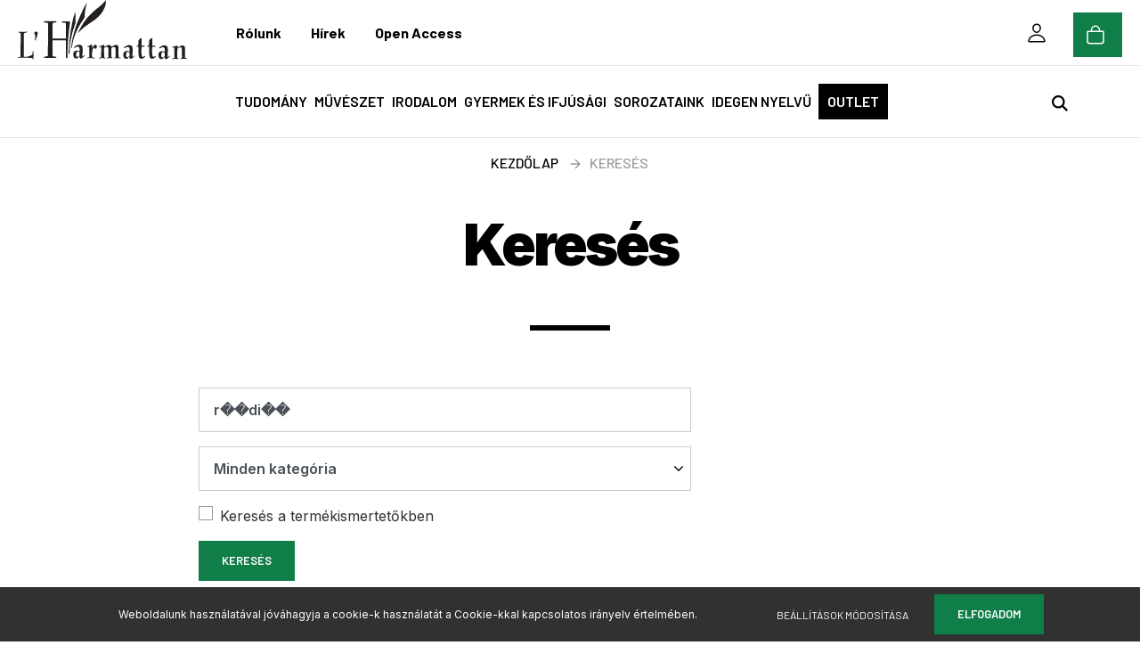

--- FILE ---
content_type: text/html; charset=UTF-8
request_url: https://harmattan.hu/index.php?route=product/list&keyword=r%EF%BF%BD%EF%BF%BDdi%EF%BF%BD%EF%BF%BD
body_size: 53892
content:

<!DOCTYPE html>
<html lang="hu" dir="ltr">
<head>
    <title>Keresés: r��di��</title>
    <meta charset="utf-8">
    <meta name="description" content="Keresés: r��di�� - Tudomány, szépirodalom, ismeretterjesztés, művészet. 10% kedvezmény minden könyvre.">
    <meta name="robots" content="noindex, nofollow">
    <link href="https://harmattan.cdn.shoprenter.hu/custom/harmattan/image/data/logo/Logo-Harmattan-favicon.png?lastmod=1611071329.1665568168" rel="icon" />
    <link href="https://harmattan.cdn.shoprenter.hu/custom/harmattan/image/data/logo/Logo-Harmattan-favicon.png?lastmod=1611071329.1665568168" rel="apple-touch-icon" />
    <base href="https://harmattan.hu:443" />
    <meta name="google-site-verification" content="ESJ7PNEROA9pJCLYKxNPcRZla5spM7u_LIwk-IMMo8k" />

	<meta name="facebook-domain-verification" content="47hmmari64pxlw73sig4qmu6sfkpn3" />
    <meta name="viewport" content="width=device-width, initial-scale=1.0, maximum-scale=1.0, user-scalable=0" />
            <link href="https://harmattan.hu/index.php?route=product/list&keyword=r��di��" rel="canonical">
    
            
                    
                <link href="https://fonts.googleapis.com/css?family=Poppins:400,400i,500,500i,600,600i,700,700i,800,800i,900,900i&display=swap&subset=latin-ext" rel="stylesheet">
            <link rel="stylesheet" href="https://harmattan.cdn.shoprenter.hu/web/compiled/css/fancybox2.css?v=1770026199" media="screen">
            <link rel="stylesheet" href="https://harmattan.cdn.shoprenter.hu/custom/harmattan/catalog/view/theme/amsterdam_global/style/1742311735.1576771974.1612215946.1767603495.css?v=null.1665568168" media="screen">
            <link rel="stylesheet" href="https://harmattan.cdn.shoprenter.hu/custom/harmattan/catalog/view/theme/amsterdam_global/stylesheet/stylesheet.css?v=1767603495" media="screen">
        <script>
        window.nonProductQuality = 100;
    </script>
    <script src="//ajax.googleapis.com/ajax/libs/jquery/1.10.2/jquery.min.js"></script>
    <script>window.jQuery || document.write('<script src="https://harmattan.cdn.shoprenter.hu/catalog/view/javascript/jquery/jquery-1.10.2.min.js?v=1484139539"><\/script>');</script>
    <script type="text/javascript" src="//cdn.jsdelivr.net/npm/slick-carousel@1.8.1/slick/slick.min.js"></script>

                
        
    

    <!--Header JavaScript codes--><script src="https://harmattan.cdn.shoprenter.hu/web/compiled/js/base.js?v=1770026198"></script><script src="https://harmattan.cdn.shoprenter.hu/web/compiled/js/countdown.js?v=1770026198"></script><script src="https://harmattan.cdn.shoprenter.hu/web/compiled/js/fancybox2.js?v=1770026198"></script><script src="https://harmattan.cdn.shoprenter.hu/web/compiled/js/before_starter2_head.js?v=1770026198"></script><script src="https://harmattan.cdn.shoprenter.hu/web/compiled/js/before_starter2_productpage.js?v=1770026198"></script><script src="https://harmattan.cdn.shoprenter.hu/web/compiled/js/nanobar.js?v=1770026198"></script><!--Header jQuery onLoad scripts--><script>window.countdownFormat='%D:%H:%M:%S';var BASEURL='https://harmattan.hu';Currency={"symbol_left":"","symbol_right":" Ft","decimal_place":0,"decimal_point":",","thousand_point":".","currency":"HUF","value":1};function setAutoHelpTitles(){$('.autohelp[title]').each(function(){if(!$(this).parents('.aurora-scroll-mode').length){$(this).attr('rel',$(this).attr('title'));$(this).removeAttr('title');$(this).qtip({content:{text:$(this).attr('rel')},hide:{fixed:true},position:{corner:{target:'topMiddle',tooltip:'bottomMiddle'},adjust:{screen:true}},style:{border:{color:'#d10fd1'},background:'#31e07d',width:500}});}});}
$(document).ready(function(){$('.fancybox').fancybox({maxWidth:820,maxHeight:650,afterLoad:function(){wrapCSS=$(this.element).data('fancybox-wrapcss');if(wrapCSS){$('.fancybox-wrap').addClass(wrapCSS);}},helpers:{thumbs:{width:50,height:50}}});$('.fancybox-inline').fancybox({maxWidth:820,maxHeight:650,type:'inline'});setAutoHelpTitles();});$(window).load(function(){});</script><script src="https://harmattan.cdn.shoprenter.hu/web/compiled/js/vue/manifest.bundle.js?v=1770026195"></script><script>var ShopRenter=ShopRenter||{};ShopRenter.onCartUpdate=function(callable){document.addEventListener('cartChanged',callable)};ShopRenter.onItemAdd=function(callable){document.addEventListener('AddToCart',callable)};ShopRenter.onItemDelete=function(callable){document.addEventListener('deleteCart',callable)};ShopRenter.onSearchResultViewed=function(callable){document.addEventListener('AuroraSearchResultViewed',callable)};ShopRenter.onSubscribedForNewsletter=function(callable){document.addEventListener('AuroraSubscribedForNewsletter',callable)};ShopRenter.onCheckoutInitiated=function(callable){document.addEventListener('AuroraCheckoutInitiated',callable)};ShopRenter.onCheckoutShippingInfoAdded=function(callable){document.addEventListener('AuroraCheckoutShippingInfoAdded',callable)};ShopRenter.onCheckoutPaymentInfoAdded=function(callable){document.addEventListener('AuroraCheckoutPaymentInfoAdded',callable)};ShopRenter.onCheckoutOrderConfirmed=function(callable){document.addEventListener('AuroraCheckoutOrderConfirmed',callable)};ShopRenter.onCheckoutOrderPaid=function(callable){document.addEventListener('AuroraOrderPaid',callable)};ShopRenter.onCheckoutOrderPaidUnsuccessful=function(callable){document.addEventListener('AuroraOrderPaidUnsuccessful',callable)};ShopRenter.onProductPageViewed=function(callable){document.addEventListener('AuroraProductPageViewed',callable)};ShopRenter.onMarketingConsentChanged=function(callable){document.addEventListener('AuroraMarketingConsentChanged',callable)};ShopRenter.onCustomerRegistered=function(callable){document.addEventListener('AuroraCustomerRegistered',callable)};ShopRenter.onCustomerLoggedIn=function(callable){document.addEventListener('AuroraCustomerLoggedIn',callable)};ShopRenter.onCustomerUpdated=function(callable){document.addEventListener('AuroraCustomerUpdated',callable)};ShopRenter.onCartPageViewed=function(callable){document.addEventListener('AuroraCartPageViewed',callable)};ShopRenter.customer={"userId":0,"userClientIP":"3.143.232.34","userGroupId":8,"customerGroupTaxMode":"gross","customerGroupPriceMode":"only_gross","email":"","phoneNumber":"","name":{"firstName":"","lastName":""}};ShopRenter.theme={"name":"amsterdam_global","family":"amsterdam","parent":""};ShopRenter.shop={"name":"harmattan","locale":"hu","currency":{"code":"HUF","rate":1},"domain":"harmattan.myshoprenter.hu"};ShopRenter.page={"route":"product\/list","queryString":"index.php?route=product\/list&amp;keyword=r%EF%BF%BD%EF%BF%BDdi%EF%BF%BD%EF%BF%BD"};ShopRenter.formSubmit=function(form,callback){callback();};let loadedAsyncScriptCount=0;function asyncScriptLoaded(position){loadedAsyncScriptCount++;if(position==='body'){if(document.querySelectorAll('.async-script-tag').length===loadedAsyncScriptCount){if(/complete|interactive|loaded/.test(document.readyState)){document.dispatchEvent(new CustomEvent('asyncScriptsLoaded',{}));}else{document.addEventListener('DOMContentLoaded',()=>{document.dispatchEvent(new CustomEvent('asyncScriptsLoaded',{}));});}}}}</script><script type="text/javascript"src="https://harmattan.cdn.shoprenter.hu/web/compiled/js/vue/customerEventDispatcher.bundle.js?v=1770026195"></script>                
            
            <script>window.dataLayer=window.dataLayer||[];function gtag(){dataLayer.push(arguments)};var ShopRenter=ShopRenter||{};ShopRenter.config=ShopRenter.config||{};ShopRenter.config.googleConsentModeDefaultValue="denied";</script>                        <script type="text/javascript" src="https://harmattan.cdn.shoprenter.hu/web/compiled/js/vue/googleConsentMode.bundle.js?v=1770026195"></script>

            <!-- Facebook Pixel Code -->
<script>
!function(f,b,e,v,n,t,s)
{if(f.fbq)return;n=f.fbq=function(){n.callMethod?
n.callMethod.apply(n,arguments):n.queue.push(arguments)};
if(!f._fbq)f._fbq=n;n.push=n;n.loaded=!0;n.version='2.0';
n.queue=[];t=b.createElement(e);t.async=!0;
t.src=v;s=b.getElementsByTagName(e)[0];
s.parentNode.insertBefore(t,s)}(window, document,'script',
'https://connect.facebook.net/en_US/fbevents.js');
fbq('consent', 'revoke');
fbq('init', '552133002432316');
fbq('track', 'PageView');
document.addEventListener('AuroraAddedToCart', function(auroraEvent) {
    var fbpId = [];
    var fbpValue = 0;
    var fbpCurrency = '';

    auroraEvent.detail.products.forEach(function(item) {
        fbpValue += parseFloat(item.grossUnitPrice) * item.quantity;
        fbpId.push(item.id);
        fbpCurrency = item.currency;
    });


    fbq('track', 'AddToCart', {
        content_ids: fbpId,
        content_type: 'product',
        value: fbpValue,
        currency: fbpCurrency
    }, {
        eventID: auroraEvent.detail.event.id
    });
})
window.addEventListener('AuroraMarketingCookie.Changed', function(event) {
            let consentStatus = event.detail.isAccepted ? 'grant' : 'revoke';
            if (typeof fbq === 'function') {
                fbq('consent', consentStatus);
            }
        });
</script>
<noscript><img height="1" width="1" style="display:none"
src="https://www.facebook.com/tr?id=552133002432316&ev=PageView&noscript=1"
/></noscript>
<!-- End Facebook Pixel Code -->
            <!-- Google Tag Manager -->
<script>(function(w,d,s,l,i){w[l]=w[l]||[];w[l].push({'gtm.start':
new Date().getTime(),event:'gtm.js'});var f=d.getElementsByTagName(s)[0],
j=d.createElement(s),dl=l!='dataLayer'?'&l='+l:'';j.async=true;j.src=
'https://www.googletagmanager.com/gtm.js?id='+i+dl;f.parentNode.insertBefore(j,f);
})(window,document,'script','dataLayer','GTM-MC2N7KM');</script>
<!-- End Google Tag Manager -->
            <!-- Global site tag (gtag.js) - Google Ads: 856687765 -->
<script async src="https://www.googletagmanager.com/gtag/js?id=AW-856687765"></script>
<script>
  window.dataLayer = window.dataLayer || [];
  function gtag(){dataLayer.push(arguments);}
  gtag('js', new Date());

  gtag('config', 'AW-856687765');
</script>
            
            
    
</head>
    <body id="body" class="page-body product-list-body search-list-body amsterdam_global-body header--style-2" role="document">
<script>var bodyComputedStyle=window.getComputedStyle(document.body);ShopRenter.theme.breakpoints={'xs':parseInt(bodyComputedStyle.getPropertyValue('--breakpoint-xs')),'sm':parseInt(bodyComputedStyle.getPropertyValue('--breakpoint-sm')),'md':parseInt(bodyComputedStyle.getPropertyValue('--breakpoint-md')),'lg':parseInt(bodyComputedStyle.getPropertyValue('--breakpoint-lg')),'xl':parseInt(bodyComputedStyle.getPropertyValue('--breakpoint-xl'))}</script><!--Google Tag Manager(noscript)--><noscript><iframe src="https://www.googletagmanager.com/ns.html?id=GTM-MC2N7KM"
height="0"width="0"style="display:none;visibility:hidden"></iframe></noscript><!--End Google Tag Manager(noscript)-->
                    

<!-- cached -->    <div class="nanobar-cookie-cog d-flex-center rounded-circle js-hidden-nanobar-button">
        <svg xmlns="https://www.w3.org/2000/svg" width="24" height="24" viewBox="0 0 512 512">
    <path fill="currentColor" d="M512 289.7v-67.5l-68.2-18.1c-4.3-15.4-10.4-30.2-18.4-44.2l34.9-60.6 -47.6-47.6 -60.6 34.9c-14-8-28.8-14.1-44.2-18.4L289.7 0h-67.5l-18.1 68.2c-15.4 4.3-30.2 10.4-44.2 18.4L99.4 51.7 51.7 99.4l34.9 60.6c-8 14-14.1 28.8-18.4 44.2L0 222.3v67.5l68.2 18.1c4.3 15.4 10.4 30.2 18.4 44.2l-34.9 60.6 47.6 47.6 60.6-34.9c14 8 28.8 14.1 44.2 18.4l18.1 68.2h67.5l18.1-68.2c15.4-4.3 30.2-10.4 44.2-18.4l60.6 34.9 47.6-47.6 -34.9-60.6c8-14 14.1-28.8 18.4-44.2L512 289.7zM410.1 275.5l-2.5 12.1c-3.9 18.9-11.4 36.8-22.1 53.2l-6.8 10.3 31.6 55 -4.3 4.3 -55-31.6 -10.3 6.8c-16.4 10.8-34.3 18.2-53.2 22.1l-12.1 2.5L259 472h-6l-16.5-61.9 -12.1-2.5c-18.9-3.9-36.8-11.4-53.2-22.1l-10.3-6.8 -55 31.6 -4.3-4.3 31.6-55 -6.8-10.3c-10.8-16.4-18.2-34.3-22.1-53.2l-2.5-12.1L40 259v-6l61.9-16.5 2.5-12.1c3.9-18.9 11.4-36.8 22.1-53.2l6.8-10.3 -31.6-55 4.3-4.3 55 31.6 10.3-6.8c16.4-10.8 34.3-18.2 53.2-22.1l12.1-2.5L253 40h6l16.5 61.9 12.1 2.5c18.9 3.9 36.8 11.4 53.2 22.1l10.3 6.8 55-31.6 4.3 4.3 -31.6 55 6.8 10.3c10.8 16.4 18.2 34.3 22.1 53.2l2.5 12.1L472 253v6L410.1 275.5z"/>
    <path fill="currentColor" d="M256 140c-64 0-116 52-116 116s52 116 116 116 116-52 116-116S320 140 256 140zM256 332c-41.9 0-76-34.1-76-76s34.1-76 76-76 76 34.1 76 76S297.9 332 256 332z"/>
</svg>
    </div>
<div class="Fixed nanobar bg-dark js-nanobar-first-login">
    <div class="container nanobar-container">
        <div class="row flex-column flex-sm-row">
            <div class="col-12 col-sm-8 nanobar-text-cookies align-self-center">
                Weboldalunk használatával jóváhagyja a cookie-k használatát a Cookie-kkal kapcsolatos irányelv értelmében.
            </div>
            <div class="col-12 col-sm-4 nanobar-buttons mt-3 m-sm-0 text-center text-sm-right">
                <a href="" class="btn btn-link nanobar-settings-button js-nanobar-settings-button">
                    Beállítások módosítása
                </a>
                <a href="" class="btn btn-primary nanobar-btn js-nanobar-close-cookies" data-button-save-text="Beállítások mentése">
                    Elfogadom
                </a>
            </div>
        </div>
        <div class="nanobar-cookies js-nanobar-cookies flex-column flex-sm-row text-left pt-3 mt-3" style="display: none;">
            <div class="form-check pt-2 pb-2 pr-2 mb-0">
                <input class="form-check-input" type="checkbox" name="required_cookies" disabled checked />
                <label class="form-check-label text-white">
                    Szükséges cookie-k
                    <div class="cookies-help-text text-muted">
                        Ezek a cookie-k segítenek abban, hogy a webáruház használható és működőképes legyen.
                    </div>
                </label>
            </div>
            <div class="form-check pt-2 pb-2 pr-2 mb-0">
                <input class="form-check-input js-nanobar-marketing-cookies" type="checkbox" name="marketing_cookies"
                         checked />
                <label class="form-check-label">
                    Marketing cookie-k
                    <div class="cookies-help-text text-muted">
                        Ezeket a cookie-k segítenek abban, hogy az érdeklődési körödnek megfelelő reklámokat és termékeket jelenítsük meg a webáruházban.
                    </div>
                </label>
            </div>
        </div>
    </div>
</div>

<script>
    (function ($) {
        $(document).ready(function () {
            new AuroraNanobar.FirstLogNanobarCheckbox(jQuery('.js-nanobar-first-login'), 'bottom');
        });
    })(jQuery);
</script>
<!-- /cached -->
<!-- cached --><div class="Fixed nanobar bg-dark js-nanobar-free-shipping">
    <div class="container nanobar-container">
        <button type="button" class="close js-nanobar-close" aria-label="Close">
            <span aria-hidden="true">&times;</span>
        </button>
        <div class="nanobar-text px-3"></div>
    </div>
</div>

<script>$(document).ready(function(){document.nanobarInstance=new AuroraNanobar.FreeShippingNanobar($('.js-nanobar-free-shipping'),'bottom','0','','1');});</script><!-- /cached -->
                <!-- page-wrap -->

                <div class="page-wrap">
                            
    <header class="d-none d-lg-block">
                    <nav class="navbar header-navbar p-0">
				<!-- cached -->
    <a class="navbar-brand mr-auto ml-auto" href="/"><img style="border: 0; max-width: 190px;" src="https://harmattan.cdn.shoprenter.hu/custom/harmattan/image/cache/w190h100m00/logo/Logo.Harmattan.png?v=1619973287" title="L'Harmattan Kiadó Webshop" alt="L'Harmattan Kiadó Webshop" /></a>
<!-- /cached -->
                <div class="container fullwidth-container">
                    <div class="row no-gutters w-100">
                        <div class="col col-lg-8">
                            <div class="d-flex align-items-center h-100">
                                <!-- cached -->
    <ul class="nav headermenu-list">
                    <li class="nav-item dropdown header-font-color">
                <a class="nav-link" href="https://harmattan.hu/rolunk-51"
                    target="_self"
                     class="dropdown-toggle disabled"                    title="Rólunk"
                >
                    Rólunk
                </a>
                                    <ul class="dropdown-hover-menu">
                                                    <li class="dropdown-item">
                                <a href="https://harmattan.hu/index.php?route=information/contact" title="Kapcsolat" target="_self">
                                    Kapcsolat
                                </a>
                            </li>
                                                    <li class="dropdown-item">
                                <a href="https://harmattan.hu/konyvesbolt-58" title="Könyvesbolt" target="_self">
                                    Könyvesbolt
                                </a>
                            </li>
                                            </ul>
                            </li>
                    <li class="nav-item dropdown header-font-color">
                <a class="nav-link" href="https://harmattan.hu/hírek"
                    target="_self"
                     class="dropdown-toggle disabled"                    title="Hírek"
                >
                    Hírek
                </a>
                                    <ul class="dropdown-hover-menu">
                                                    <li class="dropdown-item">
                                <a href="https://harmattan.hu/hirek" title="L'Harmattan blog" target="_self">
                                    L'Harmattan blog
                                </a>
                            </li>
                                                    <li class="dropdown-item">
                                <a href="https://harmattan.hu/nyilt-forras-podcast" title="Nyílt forrás podcast" target="_self">
                                    Nyílt forrás podcast
                                </a>
                            </li>
                                                    <li class="dropdown-item">
                                <a href="https://harmattan.hu/openaccess-blog" title="Open Access blog" target="_self">
                                    Open Access blog
                                </a>
                            </li>
                                            </ul>
                            </li>
                    <li class="nav-item header-font-color">
                <a class="nav-link" href="https://openaccess.hu/"
                    target="_blank"
                                        title="Open Access"
                >
                    Open Access
                </a>
                            </li>
            </ul>
    <!-- /cached -->
                            </div>
                        </div>
                        <div class="col col-lg-4">
                            <div class="d-flex justify-content-end align-items-center h-100">
                                
                                <!-- cached -->

    <ul class="nav login-list">
                    <li class="nav-item header-font-color">
                <a class="nav-link" href="index.php?route=account/login" title="Belépés">
					<svg xmlns="http://www.w3.org/2000/svg" class="ionicon-user" viewBox="0 0 512 512"><path d="M344 144c-3.92 52.87-44 96-88 96s-84.15-43.12-88-96c-4-55 35-96 88-96s92 42 88 96z" fill="none" stroke="currentColor" stroke-linecap="round" stroke-linejoin="round" stroke-width="32"/><path d="M256 304c-87 0-175.3 48-191.64 138.6C62.39 453.52 68.57 464 80 464h352c11.44 0 17.62-10.48 15.65-21.4C431.3 352 343 304 256 304z" fill="none" stroke="currentColor" stroke-miterlimit="10" stroke-width="32"/></svg>
					<span>Belépés</span>
                </a>
            </li>
            </ul>
<!-- /cached -->
                            </div>
                        </div>
						<div id="js-cart">
							<hx:include src="/_fragment?_path=_format%3Dhtml%26_locale%3Den%26_controller%3Dmodule%252Fcart&amp;_hash=04sHrFUCCmgbgSYimBdJxwxjCkQR%2FVcw4ZXYt0THX8g%3D"></hx:include>
						</div>
                    </div>
                </div>
            </nav>
            <div class="header-bottom sticky-head">
                <div class="fullwidth-container">
					<a href="https://harmattan.hu/" class="brand-small">
					<img src="/custom/harmattan/image/data/logo/Logo-Harmattan-Hb.png" style="height:100%; width:auto;"></a>
                    <nav class="navbar header-category-navbar">
                        


                    
            <div id="module_category_wrapper" class="module-category-wrapper">
    
    <div id="category" class="module content-module header-position category-module" >
                                    <div class="module-head">
                                <h3 class="module-head-title">Témakörök</h3>
                    </div>
                            <div class="module-body">
                        <div id="category-nav">
            


<ul class="nav nav-fill category category-menu sf-menu sf-horizontal cached">
	<li class="nav-item nav-nolink">Témakörök
		<svg xmlns="http://www.w3.org/2000/svg" class="ionicon-arrow1" viewBox="0 0 512 512"><title>Arrow Forward</title><path fill="none" stroke="currentColor" stroke-linecap="round" stroke-linejoin="round" stroke-width="48" d="M268 112l144 144-144 144M392 256H100"/></svg>
	</li>
    <li id="cat_157" class="nav-item item category-list module-list parent even">
    <a href="https://harmattan.hu/tudomany-157" class="nav-link">
        Tudomány
    </a>
    	<div class="children"><ul class="nav flex-row container main-container custom-dropdowns"><li id="cat_164" class="nav-item item category-list module-list even">
    <a href="https://harmattan.hu/tudomany-157/addiktologia-164" class="nav-link">
        Addiktológia 
    </a>
    </li><li id="cat_165" class="nav-item item category-list module-list odd">
    <a href="https://harmattan.hu/tudomany-157/antropologia-165" class="nav-link">
        Antropológia
    </a>
    </li><li id="cat_166" class="nav-item item category-list module-list even">
    <a href="https://harmattan.hu/tudomany-157/filozofia-166" class="nav-link">
        Filozófia
    </a>
    </li><li id="cat_167" class="nav-item item category-list module-list odd">
    <a href="https://harmattan.hu/tudomany-157/humanokologia-167" class="nav-link">
        Humánökológia
    </a>
    </li><li id="cat_168" class="nav-item item category-list module-list even">
    <a href="https://harmattan.hu/tudomany-157/irodalomtudomany-168" class="nav-link">
        Irodalomtudomány
    </a>
    </li><li id="cat_169" class="nav-item item category-list module-list odd">
    <a href="https://harmattan.hu/tudomany-157/jogtudomany-169" class="nav-link">
        Jogtudomány
    </a>
    </li><li id="cat_170" class="nav-item item category-list module-list even">
    <a href="https://harmattan.hu/tudomany-157/kommunikaciotudomany-170" class="nav-link">
        Kommunikációtudomány
    </a>
    </li><li id="cat_171" class="nav-item item category-list module-list odd">
    <a href="https://harmattan.hu/tudomany-157/kozgazdasagtudomany-171" class="nav-link">
        Közgazdaságtudomány
    </a>
    </li><li id="cat_172" class="nav-item item category-list module-list even">
    <a href="https://harmattan.hu/tudomany-157/neprajz-172" class="nav-link">
        Néprajz
    </a>
    </li><li id="cat_173" class="nav-item item category-list module-list odd">
    <a href="https://harmattan.hu/tudomany-157/nevelestudomany-173" class="nav-link">
        Neveléstudomány
    </a>
    </li><li id="cat_174" class="nav-item item category-list module-list even">
    <a href="https://harmattan.hu/tudomany-157/nyelvtudomany-174" class="nav-link">
        Nyelvtudomány
    </a>
    </li><li id="cat_175" class="nav-item item category-list module-list odd">
    <a href="https://harmattan.hu/tudomany-157/politikatudomany-175" class="nav-link">
        Politikatudomány
    </a>
    </li><li id="cat_176" class="nav-item item category-list module-list even">
    <a href="https://harmattan.hu/tudomany-157/pszichologia-176" class="nav-link">
        Pszichológia
    </a>
    </li><li id="cat_177" class="nav-item item category-list module-list odd">
    <a href="https://harmattan.hu/tudomany-157/regeszet-177" class="nav-link">
        Régészet
    </a>
    </li><li id="cat_178" class="nav-item item category-list module-list even">
    <a href="https://harmattan.hu/tudomany-157/szociologia-178" class="nav-link">
        Szociológia
    </a>
    </li><li id="cat_179" class="nav-item item category-list module-list odd">
    <a href="https://harmattan.hu/tudomany-157/tortenelem-magyar-179" class="nav-link">
        Történelem - Magyar
    </a>
    </li><li id="cat_180" class="nav-item item category-list module-list even">
    <a href="https://harmattan.hu/tudomany-157/tortenelem-vilag-180" class="nav-link">
        Történelem - Világ
    </a>
    </li><li id="cat_181" class="nav-item item category-list module-list odd">
    <a href="https://harmattan.hu/tudomany-157/urbanisztika-181" class="nav-link">
        Urbanisztika 
    </a>
    </li><li id="cat_182" class="nav-item item category-list module-list even">
    <a href="https://harmattan.hu/tudomany-157/vallastudomany-182" class="nav-link">
        Vallástudomány 
    </a>
    </li></ul></div>
    </li><li id="cat_158" class="nav-item item category-list module-list parent odd">
    <a href="https://harmattan.hu/muveszet-158" class="nav-link">
        Művészet
    </a>
    	<div class="children"><ul class="nav flex-row container main-container custom-dropdowns"><li id="cat_186" class="nav-item item category-list module-list even">
    <a href="https://harmattan.hu/muveszet-158/filmmuveszet-186" class="nav-link">
        Filmművészet 
    </a>
    </li><li id="cat_187" class="nav-item item category-list module-list odd">
    <a href="https://harmattan.hu/muveszet-158/kepzomuveszet-187" class="nav-link">
        Képzőművészet 
    </a>
    </li><li id="cat_188" class="nav-item item category-list module-list even">
    <a href="https://harmattan.hu/muveszet-158/szinhaztudomany-188" class="nav-link">
        Színháztudomány
    </a>
    </li><li id="cat_189" class="nav-item item category-list module-list odd">
    <a href="https://harmattan.hu/muveszet-158/tancmuveszet-189" class="nav-link">
        Táncművészet 
    </a>
    </li><li id="cat_190" class="nav-item item category-list module-list even">
    <a href="https://harmattan.hu/muveszet-158/zenetudomany-190" class="nav-link">
        Zenetudomány 
    </a>
    </li></ul></div>
    </li><li id="cat_159" class="nav-item item category-list module-list parent even">
    <a href="https://harmattan.hu/irodalom-159" class="nav-link">
        Irodalom
    </a>
    	<div class="children"><ul class="nav flex-row container main-container custom-dropdowns"><li id="cat_183" class="nav-item item category-list module-list even">
    <a href="https://harmattan.hu/irodalom-159/magyar-irodalom-183" class="nav-link">
        Magyar irodalom 
    </a>
    </li><li id="cat_185" class="nav-item item category-list module-list odd">
    <a href="https://harmattan.hu/irodalom-159/tenyirodalom-185" class="nav-link">
        Tényirodalom 
    </a>
    </li><li id="cat_184" class="nav-item item category-list module-list even">
    <a href="https://harmattan.hu/irodalom-159/vilagirodalom-184" class="nav-link">
        Világirodalom 
    </a>
    </li></ul></div>
    </li><li id="cat_161" class="nav-item item category-list module-list odd">
    <a href="https://harmattan.hu/gyermek-es-ifjusagi-161" class="nav-link">
        Gyermek és ifjúsági
    </a>
    </li><li id="cat_163" class="nav-item item category-list module-list parent even dropDownParent align-0">
    <a href="https://harmattan.hu/sorozataink-163" class="nav-link">
        Sorozataink
    </a>
    <div class="children js-subtree-dropdown subtree-dropdown">
        <div style="width: 0px; height: 0px" class="subtree-dropdown-inner p-4">
            Sorozatok
        </div>
    </div>
</li><li id="cat_345" class="nav-item item category-list module-list odd">
    <a href="https://harmattan.hu/idegen-nyelvu-345" class="nav-link">
        Idegen nyelvű
    </a>
    </li>
	<li class="nav-item category-list">
		<a href="/konyv-outlet" class="nav-link nav-link-outlet">Outlet</a>
	</li>
</ul>

<script>$(function(){$("ul.category").superfish({animation:{opacity:'show'},popUpSelector:"ul.category,ul.children,.js-subtree-dropdown",delay:100,speed:'fast',hoverClass:'js-sf-hover'});});</script>        </div>
            </div>
                                </div>
    
            </div>
    
                                                    
<div class="dropdown search-module">
    <input
        class="disableAutocomplete search-module-input"
        type="text"
        placeholder="r��di��"
        value=""
        id="filter_keyword" 
    />
    <button class="btn btn-link search-module-button">
        <svg width="18" height="18" viewBox="0 0 18 18" fill="none" xmlns="https://www.w3.org/2000/svg">
    <path d="M13.2094 11.6185C14.0951 10.4089 14.6249 8.92316 14.6249 7.31249C14.6249 3.28052 11.3444 0 7.31245 0C3.28048 0 0 3.28052 0 7.31249C0 11.3445 3.28052 14.625 7.31249 14.625C8.92316 14.625 10.409 14.0951 11.6186 13.2093L16.4092 17.9999L18 16.4091C18 16.4091 13.2094 11.6185 13.2094 11.6185ZM7.31249 12.375C4.52086 12.375 2.25001 10.1041 2.25001 7.31249C2.25001 4.52086 4.52086 2.25001 7.31249 2.25001C10.1041 2.25001 12.375 4.52086 12.375 7.31249C12.375 10.1041 10.1041 12.375 7.31249 12.375Z" fill="currentColor"/>
</svg>

    </button>

    <input type="hidden" id="filter_description" value="0"/>
    <input type="hidden" id="search_shopname" value="harmattan"/>
    <div id="results" class="dropdown-menu search-results"></div>
</div>

<script type="text/javascript">$(document).ready(function(){var headerBottom=document.querySelector('.header-bottom');var searchInput=document.querySelector('.search-module-input');document.querySelector('.search-module-button').addEventListener('click',function(){if(headerBottom.classList.contains('active')){if(searchInput.value===''){headerBottom.classList.remove('active');}else{moduleSearch();}}else{searchInput.focus();headerBottom.classList.add('active');}});searchInput.addEventListener('keyup',function(event){if(event.keyCode===13){moduleSearch();}});searchInput.addEventListener('keyup',function(event){if(event.keyCode===27){headerBottom.classList.remove('active');}});});</script>


                                            </nav>
                </div>
            </div>
            </header>

    
            
            <main>
				
                        
    <div class="container main-container">
		<div class="product-pathway-container container">        <nav aria-label="breadcrumb">
        <ol class="breadcrumb" itemscope itemtype="https://schema.org/BreadcrumbList">
                            <li class="breadcrumb-item"  itemprop="itemListElement" itemscope itemtype="https://schema.org/ListItem">
                                            <a itemprop="item" href="https://harmattan.hu">
                            <span itemprop="name">Kezdőlap</span>
                        </a>
                        <svg xmlns="http://www.w3.org/2000/svg" class="ionicon-arrow1" viewBox="0 0 512 512"><title>Arrow Forward</title><path fill="none" stroke="currentColor" stroke-linecap="round" stroke-linejoin="round" stroke-width="48" d="M268 112l144 144-144 144M392 256H100"/></svg>                    
                    <meta itemprop="position" content="1" />
                </li>
                            <li class="breadcrumb-item active" aria-current="page" itemprop="itemListElement" itemscope itemtype="https://schema.org/ListItem">
                                            <span itemprop="name">Keresés</span>
                    
                    <meta itemprop="position" content="2" />
                </li>
                    </ol>
    </nav>

</div>
							<div class="page-head">
											<h1 class="page-head-title">Keresés</h1>
									</div>
			        <div class="row">
			<aside class="col-lg-3 col-12 column-left order-last order-lg-first"><div class="subcategory-list"><div class="module-head"><h4 class="module-head-title">Témakörök</h4></div><div class="category-card"><img src="[data-uri]" data-src="" class="img-fluid category-card-image" title="&nbsp;&nbsp;&nbsp;&nbsp;Tudomány" alt="&nbsp;&nbsp;&nbsp;&nbsp;Tudomány"  /><div class="card-body category-card-body"><a class="card-link category-card-link stretched-link" href=""><svg xmlns="http://www.w3.org/2000/svg" class="ionicon-arrow1" viewBox="0 0 512 512"><title>Arrow Forward</title><path fill="none" stroke="currentColor" stroke-linecap="round" stroke-linejoin="round" stroke-width="48" d="M268 112l144 144-144 144M392 256H100"/></svg><span></span></a></div></div><div class="category-card"><img src="[data-uri]" data-src="" class="img-fluid category-card-image" title="&nbsp;&nbsp;&nbsp;&nbsp;&nbsp;&nbsp;&nbsp;&nbsp;Addiktológia " alt="&nbsp;&nbsp;&nbsp;&nbsp;&nbsp;&nbsp;&nbsp;&nbsp;Addiktológia "  /><div class="card-body category-card-body"><a class="card-link category-card-link stretched-link" href=""><svg xmlns="http://www.w3.org/2000/svg" class="ionicon-arrow1" viewBox="0 0 512 512"><title>Arrow Forward</title><path fill="none" stroke="currentColor" stroke-linecap="round" stroke-linejoin="round" stroke-width="48" d="M268 112l144 144-144 144M392 256H100"/></svg><span></span></a></div></div><div class="category-card"><img src="[data-uri]" data-src="" class="img-fluid category-card-image" title="&nbsp;&nbsp;&nbsp;&nbsp;&nbsp;&nbsp;&nbsp;&nbsp;Antropológia" alt="&nbsp;&nbsp;&nbsp;&nbsp;&nbsp;&nbsp;&nbsp;&nbsp;Antropológia"  /><div class="card-body category-card-body"><a class="card-link category-card-link stretched-link" href=""><svg xmlns="http://www.w3.org/2000/svg" class="ionicon-arrow1" viewBox="0 0 512 512"><title>Arrow Forward</title><path fill="none" stroke="currentColor" stroke-linecap="round" stroke-linejoin="round" stroke-width="48" d="M268 112l144 144-144 144M392 256H100"/></svg><span></span></a></div></div><div class="category-card"><img src="[data-uri]" data-src="" class="img-fluid category-card-image" title="&nbsp;&nbsp;&nbsp;&nbsp;&nbsp;&nbsp;&nbsp;&nbsp;Filozófia" alt="&nbsp;&nbsp;&nbsp;&nbsp;&nbsp;&nbsp;&nbsp;&nbsp;Filozófia"  /><div class="card-body category-card-body"><a class="card-link category-card-link stretched-link" href=""><svg xmlns="http://www.w3.org/2000/svg" class="ionicon-arrow1" viewBox="0 0 512 512"><title>Arrow Forward</title><path fill="none" stroke="currentColor" stroke-linecap="round" stroke-linejoin="round" stroke-width="48" d="M268 112l144 144-144 144M392 256H100"/></svg><span></span></a></div></div><div class="category-card"><img src="[data-uri]" data-src="" class="img-fluid category-card-image" title="&nbsp;&nbsp;&nbsp;&nbsp;&nbsp;&nbsp;&nbsp;&nbsp;Humánökológia" alt="&nbsp;&nbsp;&nbsp;&nbsp;&nbsp;&nbsp;&nbsp;&nbsp;Humánökológia"  /><div class="card-body category-card-body"><a class="card-link category-card-link stretched-link" href=""><svg xmlns="http://www.w3.org/2000/svg" class="ionicon-arrow1" viewBox="0 0 512 512"><title>Arrow Forward</title><path fill="none" stroke="currentColor" stroke-linecap="round" stroke-linejoin="round" stroke-width="48" d="M268 112l144 144-144 144M392 256H100"/></svg><span></span></a></div></div><div class="category-card"><img src="[data-uri]" data-src="" class="img-fluid category-card-image" title="&nbsp;&nbsp;&nbsp;&nbsp;&nbsp;&nbsp;&nbsp;&nbsp;Irodalomtudomány" alt="&nbsp;&nbsp;&nbsp;&nbsp;&nbsp;&nbsp;&nbsp;&nbsp;Irodalomtudomány"  /><div class="card-body category-card-body"><a class="card-link category-card-link stretched-link" href=""><svg xmlns="http://www.w3.org/2000/svg" class="ionicon-arrow1" viewBox="0 0 512 512"><title>Arrow Forward</title><path fill="none" stroke="currentColor" stroke-linecap="round" stroke-linejoin="round" stroke-width="48" d="M268 112l144 144-144 144M392 256H100"/></svg><span></span></a></div></div><div class="category-card"><img src="[data-uri]" data-src="" class="img-fluid category-card-image" title="&nbsp;&nbsp;&nbsp;&nbsp;&nbsp;&nbsp;&nbsp;&nbsp;Jogtudomány" alt="&nbsp;&nbsp;&nbsp;&nbsp;&nbsp;&nbsp;&nbsp;&nbsp;Jogtudomány"  /><div class="card-body category-card-body"><a class="card-link category-card-link stretched-link" href=""><svg xmlns="http://www.w3.org/2000/svg" class="ionicon-arrow1" viewBox="0 0 512 512"><title>Arrow Forward</title><path fill="none" stroke="currentColor" stroke-linecap="round" stroke-linejoin="round" stroke-width="48" d="M268 112l144 144-144 144M392 256H100"/></svg><span></span></a></div></div><div class="category-card"><img src="[data-uri]" data-src="" class="img-fluid category-card-image" title="&nbsp;&nbsp;&nbsp;&nbsp;&nbsp;&nbsp;&nbsp;&nbsp;Kommunikációtudomány" alt="&nbsp;&nbsp;&nbsp;&nbsp;&nbsp;&nbsp;&nbsp;&nbsp;Kommunikációtudomány"  /><div class="card-body category-card-body"><a class="card-link category-card-link stretched-link" href=""><svg xmlns="http://www.w3.org/2000/svg" class="ionicon-arrow1" viewBox="0 0 512 512"><title>Arrow Forward</title><path fill="none" stroke="currentColor" stroke-linecap="round" stroke-linejoin="round" stroke-width="48" d="M268 112l144 144-144 144M392 256H100"/></svg><span></span></a></div></div><div class="category-card"><img src="[data-uri]" data-src="" class="img-fluid category-card-image" title="&nbsp;&nbsp;&nbsp;&nbsp;&nbsp;&nbsp;&nbsp;&nbsp;Közgazdaságtudomány" alt="&nbsp;&nbsp;&nbsp;&nbsp;&nbsp;&nbsp;&nbsp;&nbsp;Közgazdaságtudomány"  /><div class="card-body category-card-body"><a class="card-link category-card-link stretched-link" href=""><svg xmlns="http://www.w3.org/2000/svg" class="ionicon-arrow1" viewBox="0 0 512 512"><title>Arrow Forward</title><path fill="none" stroke="currentColor" stroke-linecap="round" stroke-linejoin="round" stroke-width="48" d="M268 112l144 144-144 144M392 256H100"/></svg><span></span></a></div></div><div class="category-card"><img src="[data-uri]" data-src="" class="img-fluid category-card-image" title="&nbsp;&nbsp;&nbsp;&nbsp;&nbsp;&nbsp;&nbsp;&nbsp;Néprajz" alt="&nbsp;&nbsp;&nbsp;&nbsp;&nbsp;&nbsp;&nbsp;&nbsp;Néprajz"  /><div class="card-body category-card-body"><a class="card-link category-card-link stretched-link" href=""><svg xmlns="http://www.w3.org/2000/svg" class="ionicon-arrow1" viewBox="0 0 512 512"><title>Arrow Forward</title><path fill="none" stroke="currentColor" stroke-linecap="round" stroke-linejoin="round" stroke-width="48" d="M268 112l144 144-144 144M392 256H100"/></svg><span></span></a></div></div><div class="category-card"><img src="[data-uri]" data-src="" class="img-fluid category-card-image" title="&nbsp;&nbsp;&nbsp;&nbsp;&nbsp;&nbsp;&nbsp;&nbsp;Neveléstudomány" alt="&nbsp;&nbsp;&nbsp;&nbsp;&nbsp;&nbsp;&nbsp;&nbsp;Neveléstudomány"  /><div class="card-body category-card-body"><a class="card-link category-card-link stretched-link" href=""><svg xmlns="http://www.w3.org/2000/svg" class="ionicon-arrow1" viewBox="0 0 512 512"><title>Arrow Forward</title><path fill="none" stroke="currentColor" stroke-linecap="round" stroke-linejoin="round" stroke-width="48" d="M268 112l144 144-144 144M392 256H100"/></svg><span></span></a></div></div><div class="category-card"><img src="[data-uri]" data-src="" class="img-fluid category-card-image" title="&nbsp;&nbsp;&nbsp;&nbsp;&nbsp;&nbsp;&nbsp;&nbsp;Nyelvtudomány" alt="&nbsp;&nbsp;&nbsp;&nbsp;&nbsp;&nbsp;&nbsp;&nbsp;Nyelvtudomány"  /><div class="card-body category-card-body"><a class="card-link category-card-link stretched-link" href=""><svg xmlns="http://www.w3.org/2000/svg" class="ionicon-arrow1" viewBox="0 0 512 512"><title>Arrow Forward</title><path fill="none" stroke="currentColor" stroke-linecap="round" stroke-linejoin="round" stroke-width="48" d="M268 112l144 144-144 144M392 256H100"/></svg><span></span></a></div></div><div class="category-card"><img src="[data-uri]" data-src="" class="img-fluid category-card-image" title="&nbsp;&nbsp;&nbsp;&nbsp;&nbsp;&nbsp;&nbsp;&nbsp;Politikatudomány" alt="&nbsp;&nbsp;&nbsp;&nbsp;&nbsp;&nbsp;&nbsp;&nbsp;Politikatudomány"  /><div class="card-body category-card-body"><a class="card-link category-card-link stretched-link" href=""><svg xmlns="http://www.w3.org/2000/svg" class="ionicon-arrow1" viewBox="0 0 512 512"><title>Arrow Forward</title><path fill="none" stroke="currentColor" stroke-linecap="round" stroke-linejoin="round" stroke-width="48" d="M268 112l144 144-144 144M392 256H100"/></svg><span></span></a></div></div><div class="category-card"><img src="[data-uri]" data-src="" class="img-fluid category-card-image" title="&nbsp;&nbsp;&nbsp;&nbsp;&nbsp;&nbsp;&nbsp;&nbsp;Pszichológia" alt="&nbsp;&nbsp;&nbsp;&nbsp;&nbsp;&nbsp;&nbsp;&nbsp;Pszichológia"  /><div class="card-body category-card-body"><a class="card-link category-card-link stretched-link" href=""><svg xmlns="http://www.w3.org/2000/svg" class="ionicon-arrow1" viewBox="0 0 512 512"><title>Arrow Forward</title><path fill="none" stroke="currentColor" stroke-linecap="round" stroke-linejoin="round" stroke-width="48" d="M268 112l144 144-144 144M392 256H100"/></svg><span></span></a></div></div><div class="category-card"><img src="[data-uri]" data-src="" class="img-fluid category-card-image" title="&nbsp;&nbsp;&nbsp;&nbsp;&nbsp;&nbsp;&nbsp;&nbsp;Régészet" alt="&nbsp;&nbsp;&nbsp;&nbsp;&nbsp;&nbsp;&nbsp;&nbsp;Régészet"  /><div class="card-body category-card-body"><a class="card-link category-card-link stretched-link" href=""><svg xmlns="http://www.w3.org/2000/svg" class="ionicon-arrow1" viewBox="0 0 512 512"><title>Arrow Forward</title><path fill="none" stroke="currentColor" stroke-linecap="round" stroke-linejoin="round" stroke-width="48" d="M268 112l144 144-144 144M392 256H100"/></svg><span></span></a></div></div><div class="category-card"><img src="[data-uri]" data-src="" class="img-fluid category-card-image" title="&nbsp;&nbsp;&nbsp;&nbsp;&nbsp;&nbsp;&nbsp;&nbsp;Szociológia" alt="&nbsp;&nbsp;&nbsp;&nbsp;&nbsp;&nbsp;&nbsp;&nbsp;Szociológia"  /><div class="card-body category-card-body"><a class="card-link category-card-link stretched-link" href=""><svg xmlns="http://www.w3.org/2000/svg" class="ionicon-arrow1" viewBox="0 0 512 512"><title>Arrow Forward</title><path fill="none" stroke="currentColor" stroke-linecap="round" stroke-linejoin="round" stroke-width="48" d="M268 112l144 144-144 144M392 256H100"/></svg><span></span></a></div></div><div class="category-card"><img src="[data-uri]" data-src="" class="img-fluid category-card-image" title="&nbsp;&nbsp;&nbsp;&nbsp;&nbsp;&nbsp;&nbsp;&nbsp;Történelem - Magyar" alt="&nbsp;&nbsp;&nbsp;&nbsp;&nbsp;&nbsp;&nbsp;&nbsp;Történelem - Magyar"  /><div class="card-body category-card-body"><a class="card-link category-card-link stretched-link" href=""><svg xmlns="http://www.w3.org/2000/svg" class="ionicon-arrow1" viewBox="0 0 512 512"><title>Arrow Forward</title><path fill="none" stroke="currentColor" stroke-linecap="round" stroke-linejoin="round" stroke-width="48" d="M268 112l144 144-144 144M392 256H100"/></svg><span></span></a></div></div><div class="category-card"><img src="[data-uri]" data-src="" class="img-fluid category-card-image" title="&nbsp;&nbsp;&nbsp;&nbsp;&nbsp;&nbsp;&nbsp;&nbsp;Történelem - Világ" alt="&nbsp;&nbsp;&nbsp;&nbsp;&nbsp;&nbsp;&nbsp;&nbsp;Történelem - Világ"  /><div class="card-body category-card-body"><a class="card-link category-card-link stretched-link" href=""><svg xmlns="http://www.w3.org/2000/svg" class="ionicon-arrow1" viewBox="0 0 512 512"><title>Arrow Forward</title><path fill="none" stroke="currentColor" stroke-linecap="round" stroke-linejoin="round" stroke-width="48" d="M268 112l144 144-144 144M392 256H100"/></svg><span></span></a></div></div><div class="category-card"><img src="[data-uri]" data-src="" class="img-fluid category-card-image" title="&nbsp;&nbsp;&nbsp;&nbsp;&nbsp;&nbsp;&nbsp;&nbsp;Urbanisztika " alt="&nbsp;&nbsp;&nbsp;&nbsp;&nbsp;&nbsp;&nbsp;&nbsp;Urbanisztika "  /><div class="card-body category-card-body"><a class="card-link category-card-link stretched-link" href=""><svg xmlns="http://www.w3.org/2000/svg" class="ionicon-arrow1" viewBox="0 0 512 512"><title>Arrow Forward</title><path fill="none" stroke="currentColor" stroke-linecap="round" stroke-linejoin="round" stroke-width="48" d="M268 112l144 144-144 144M392 256H100"/></svg><span></span></a></div></div><div class="category-card"><img src="[data-uri]" data-src="" class="img-fluid category-card-image" title="&nbsp;&nbsp;&nbsp;&nbsp;&nbsp;&nbsp;&nbsp;&nbsp;Vallástudomány " alt="&nbsp;&nbsp;&nbsp;&nbsp;&nbsp;&nbsp;&nbsp;&nbsp;Vallástudomány "  /><div class="card-body category-card-body"><a class="card-link category-card-link stretched-link" href=""><svg xmlns="http://www.w3.org/2000/svg" class="ionicon-arrow1" viewBox="0 0 512 512"><title>Arrow Forward</title><path fill="none" stroke="currentColor" stroke-linecap="round" stroke-linejoin="round" stroke-width="48" d="M268 112l144 144-144 144M392 256H100"/></svg><span></span></a></div></div><div class="category-card"><img src="[data-uri]" data-src="" class="img-fluid category-card-image" title="&nbsp;&nbsp;&nbsp;&nbsp;Művészet" alt="&nbsp;&nbsp;&nbsp;&nbsp;Művészet"  /><div class="card-body category-card-body"><a class="card-link category-card-link stretched-link" href=""><svg xmlns="http://www.w3.org/2000/svg" class="ionicon-arrow1" viewBox="0 0 512 512"><title>Arrow Forward</title><path fill="none" stroke="currentColor" stroke-linecap="round" stroke-linejoin="round" stroke-width="48" d="M268 112l144 144-144 144M392 256H100"/></svg><span></span></a></div></div><div class="category-card"><img src="[data-uri]" data-src="" class="img-fluid category-card-image" title="&nbsp;&nbsp;&nbsp;&nbsp;&nbsp;&nbsp;&nbsp;&nbsp;Filmművészet " alt="&nbsp;&nbsp;&nbsp;&nbsp;&nbsp;&nbsp;&nbsp;&nbsp;Filmművészet "  /><div class="card-body category-card-body"><a class="card-link category-card-link stretched-link" href=""><svg xmlns="http://www.w3.org/2000/svg" class="ionicon-arrow1" viewBox="0 0 512 512"><title>Arrow Forward</title><path fill="none" stroke="currentColor" stroke-linecap="round" stroke-linejoin="round" stroke-width="48" d="M268 112l144 144-144 144M392 256H100"/></svg><span></span></a></div></div><div class="category-card"><img src="[data-uri]" data-src="" class="img-fluid category-card-image" title="&nbsp;&nbsp;&nbsp;&nbsp;&nbsp;&nbsp;&nbsp;&nbsp;Képzőművészet " alt="&nbsp;&nbsp;&nbsp;&nbsp;&nbsp;&nbsp;&nbsp;&nbsp;Képzőművészet "  /><div class="card-body category-card-body"><a class="card-link category-card-link stretched-link" href=""><svg xmlns="http://www.w3.org/2000/svg" class="ionicon-arrow1" viewBox="0 0 512 512"><title>Arrow Forward</title><path fill="none" stroke="currentColor" stroke-linecap="round" stroke-linejoin="round" stroke-width="48" d="M268 112l144 144-144 144M392 256H100"/></svg><span></span></a></div></div><div class="category-card"><img src="[data-uri]" data-src="" class="img-fluid category-card-image" title="&nbsp;&nbsp;&nbsp;&nbsp;&nbsp;&nbsp;&nbsp;&nbsp;Színháztudomány" alt="&nbsp;&nbsp;&nbsp;&nbsp;&nbsp;&nbsp;&nbsp;&nbsp;Színháztudomány"  /><div class="card-body category-card-body"><a class="card-link category-card-link stretched-link" href=""><svg xmlns="http://www.w3.org/2000/svg" class="ionicon-arrow1" viewBox="0 0 512 512"><title>Arrow Forward</title><path fill="none" stroke="currentColor" stroke-linecap="round" stroke-linejoin="round" stroke-width="48" d="M268 112l144 144-144 144M392 256H100"/></svg><span></span></a></div></div><div class="category-card"><img src="[data-uri]" data-src="" class="img-fluid category-card-image" title="&nbsp;&nbsp;&nbsp;&nbsp;&nbsp;&nbsp;&nbsp;&nbsp;Táncművészet " alt="&nbsp;&nbsp;&nbsp;&nbsp;&nbsp;&nbsp;&nbsp;&nbsp;Táncművészet "  /><div class="card-body category-card-body"><a class="card-link category-card-link stretched-link" href=""><svg xmlns="http://www.w3.org/2000/svg" class="ionicon-arrow1" viewBox="0 0 512 512"><title>Arrow Forward</title><path fill="none" stroke="currentColor" stroke-linecap="round" stroke-linejoin="round" stroke-width="48" d="M268 112l144 144-144 144M392 256H100"/></svg><span></span></a></div></div><div class="category-card"><img src="[data-uri]" data-src="" class="img-fluid category-card-image" title="&nbsp;&nbsp;&nbsp;&nbsp;&nbsp;&nbsp;&nbsp;&nbsp;Zenetudomány " alt="&nbsp;&nbsp;&nbsp;&nbsp;&nbsp;&nbsp;&nbsp;&nbsp;Zenetudomány "  /><div class="card-body category-card-body"><a class="card-link category-card-link stretched-link" href=""><svg xmlns="http://www.w3.org/2000/svg" class="ionicon-arrow1" viewBox="0 0 512 512"><title>Arrow Forward</title><path fill="none" stroke="currentColor" stroke-linecap="round" stroke-linejoin="round" stroke-width="48" d="M268 112l144 144-144 144M392 256H100"/></svg><span></span></a></div></div><div class="category-card"><img src="[data-uri]" data-src="" class="img-fluid category-card-image" title="&nbsp;&nbsp;&nbsp;&nbsp;Irodalom" alt="&nbsp;&nbsp;&nbsp;&nbsp;Irodalom"  /><div class="card-body category-card-body"><a class="card-link category-card-link stretched-link" href=""><svg xmlns="http://www.w3.org/2000/svg" class="ionicon-arrow1" viewBox="0 0 512 512"><title>Arrow Forward</title><path fill="none" stroke="currentColor" stroke-linecap="round" stroke-linejoin="round" stroke-width="48" d="M268 112l144 144-144 144M392 256H100"/></svg><span></span></a></div></div><div class="category-card"><img src="[data-uri]" data-src="" class="img-fluid category-card-image" title="&nbsp;&nbsp;&nbsp;&nbsp;&nbsp;&nbsp;&nbsp;&nbsp;Magyar irodalom " alt="&nbsp;&nbsp;&nbsp;&nbsp;&nbsp;&nbsp;&nbsp;&nbsp;Magyar irodalom "  /><div class="card-body category-card-body"><a class="card-link category-card-link stretched-link" href=""><svg xmlns="http://www.w3.org/2000/svg" class="ionicon-arrow1" viewBox="0 0 512 512"><title>Arrow Forward</title><path fill="none" stroke="currentColor" stroke-linecap="round" stroke-linejoin="round" stroke-width="48" d="M268 112l144 144-144 144M392 256H100"/></svg><span></span></a></div></div><div class="category-card"><img src="[data-uri]" data-src="" class="img-fluid category-card-image" title="&nbsp;&nbsp;&nbsp;&nbsp;&nbsp;&nbsp;&nbsp;&nbsp;Tényirodalom " alt="&nbsp;&nbsp;&nbsp;&nbsp;&nbsp;&nbsp;&nbsp;&nbsp;Tényirodalom "  /><div class="card-body category-card-body"><a class="card-link category-card-link stretched-link" href=""><svg xmlns="http://www.w3.org/2000/svg" class="ionicon-arrow1" viewBox="0 0 512 512"><title>Arrow Forward</title><path fill="none" stroke="currentColor" stroke-linecap="round" stroke-linejoin="round" stroke-width="48" d="M268 112l144 144-144 144M392 256H100"/></svg><span></span></a></div></div><div class="category-card"><img src="[data-uri]" data-src="" class="img-fluid category-card-image" title="&nbsp;&nbsp;&nbsp;&nbsp;&nbsp;&nbsp;&nbsp;&nbsp;Világirodalom " alt="&nbsp;&nbsp;&nbsp;&nbsp;&nbsp;&nbsp;&nbsp;&nbsp;Világirodalom "  /><div class="card-body category-card-body"><a class="card-link category-card-link stretched-link" href=""><svg xmlns="http://www.w3.org/2000/svg" class="ionicon-arrow1" viewBox="0 0 512 512"><title>Arrow Forward</title><path fill="none" stroke="currentColor" stroke-linecap="round" stroke-linejoin="round" stroke-width="48" d="M268 112l144 144-144 144M392 256H100"/></svg><span></span></a></div></div><div class="category-card"><img src="[data-uri]" data-src="" class="img-fluid category-card-image" title="&nbsp;&nbsp;&nbsp;&nbsp;Gyermek és ifjúsági" alt="&nbsp;&nbsp;&nbsp;&nbsp;Gyermek és ifjúsági"  /><div class="card-body category-card-body"><a class="card-link category-card-link stretched-link" href=""><svg xmlns="http://www.w3.org/2000/svg" class="ionicon-arrow1" viewBox="0 0 512 512"><title>Arrow Forward</title><path fill="none" stroke="currentColor" stroke-linecap="round" stroke-linejoin="round" stroke-width="48" d="M268 112l144 144-144 144M392 256H100"/></svg><span></span></a></div></div><div class="category-card"><img src="[data-uri]" data-src="" class="img-fluid category-card-image" title="&nbsp;&nbsp;&nbsp;&nbsp;Sorozataink" alt="&nbsp;&nbsp;&nbsp;&nbsp;Sorozataink"  /><div class="card-body category-card-body"><a class="card-link category-card-link stretched-link" href=""><svg xmlns="http://www.w3.org/2000/svg" class="ionicon-arrow1" viewBox="0 0 512 512"><title>Arrow Forward</title><path fill="none" stroke="currentColor" stroke-linecap="round" stroke-linejoin="round" stroke-width="48" d="M268 112l144 144-144 144M392 256H100"/></svg><span></span></a></div></div><div class="category-card"><img src="[data-uri]" data-src="" class="img-fluid category-card-image" title="&nbsp;&nbsp;&nbsp;&nbsp;&nbsp;&nbsp;&nbsp;&nbsp;A bioetika kérdései" alt="&nbsp;&nbsp;&nbsp;&nbsp;&nbsp;&nbsp;&nbsp;&nbsp;A bioetika kérdései"  /><div class="card-body category-card-body"><a class="card-link category-card-link stretched-link" href=""><svg xmlns="http://www.w3.org/2000/svg" class="ionicon-arrow1" viewBox="0 0 512 512"><title>Arrow Forward</title><path fill="none" stroke="currentColor" stroke-linecap="round" stroke-linejoin="round" stroke-width="48" d="M268 112l144 144-144 144M392 256H100"/></svg><span></span></a></div></div><div class="category-card"><img src="[data-uri]" data-src="" class="img-fluid category-card-image" title="&nbsp;&nbsp;&nbsp;&nbsp;&nbsp;&nbsp;&nbsp;&nbsp;A filozófia útjai" alt="&nbsp;&nbsp;&nbsp;&nbsp;&nbsp;&nbsp;&nbsp;&nbsp;A filozófia útjai"  /><div class="card-body category-card-body"><a class="card-link category-card-link stretched-link" href=""><svg xmlns="http://www.w3.org/2000/svg" class="ionicon-arrow1" viewBox="0 0 512 512"><title>Arrow Forward</title><path fill="none" stroke="currentColor" stroke-linecap="round" stroke-linejoin="round" stroke-width="48" d="M268 112l144 144-144 144M392 256H100"/></svg><span></span></a></div></div><div class="category-card"><img src="[data-uri]" data-src="" class="img-fluid category-card-image" title="&nbsp;&nbsp;&nbsp;&nbsp;&nbsp;&nbsp;&nbsp;&nbsp;A múlt ösvényén" alt="&nbsp;&nbsp;&nbsp;&nbsp;&nbsp;&nbsp;&nbsp;&nbsp;A múlt ösvényén"  /><div class="card-body category-card-body"><a class="card-link category-card-link stretched-link" href=""><svg xmlns="http://www.w3.org/2000/svg" class="ionicon-arrow1" viewBox="0 0 512 512"><title>Arrow Forward</title><path fill="none" stroke="currentColor" stroke-linecap="round" stroke-linejoin="round" stroke-width="48" d="M268 112l144 144-144 144M392 256H100"/></svg><span></span></a></div></div><div class="category-card"><img src="[data-uri]" data-src="" class="img-fluid category-card-image" title="&nbsp;&nbsp;&nbsp;&nbsp;&nbsp;&nbsp;&nbsp;&nbsp;A propos" alt="&nbsp;&nbsp;&nbsp;&nbsp;&nbsp;&nbsp;&nbsp;&nbsp;A propos"  /><div class="card-body category-card-body"><a class="card-link category-card-link stretched-link" href=""><svg xmlns="http://www.w3.org/2000/svg" class="ionicon-arrow1" viewBox="0 0 512 512"><title>Arrow Forward</title><path fill="none" stroke="currentColor" stroke-linecap="round" stroke-linejoin="round" stroke-width="48" d="M268 112l144 144-144 144M392 256H100"/></svg><span></span></a></div></div><div class="category-card"><img src="[data-uri]" data-src="" class="img-fluid category-card-image" title="&nbsp;&nbsp;&nbsp;&nbsp;&nbsp;&nbsp;&nbsp;&nbsp;A világ eposzai" alt="&nbsp;&nbsp;&nbsp;&nbsp;&nbsp;&nbsp;&nbsp;&nbsp;A világ eposzai"  /><div class="card-body category-card-body"><a class="card-link category-card-link stretched-link" href=""><svg xmlns="http://www.w3.org/2000/svg" class="ionicon-arrow1" viewBox="0 0 512 512"><title>Arrow Forward</title><path fill="none" stroke="currentColor" stroke-linecap="round" stroke-linejoin="round" stroke-width="48" d="M268 112l144 144-144 144M392 256H100"/></svg><span></span></a></div></div><div class="category-card"><img src="[data-uri]" data-src="" class="img-fluid category-card-image" title="&nbsp;&nbsp;&nbsp;&nbsp;&nbsp;&nbsp;&nbsp;&nbsp;Ad Marginem" alt="&nbsp;&nbsp;&nbsp;&nbsp;&nbsp;&nbsp;&nbsp;&nbsp;Ad Marginem"  /><div class="card-body category-card-body"><a class="card-link category-card-link stretched-link" href=""><svg xmlns="http://www.w3.org/2000/svg" class="ionicon-arrow1" viewBox="0 0 512 512"><title>Arrow Forward</title><path fill="none" stroke="currentColor" stroke-linecap="round" stroke-linejoin="round" stroke-width="48" d="M268 112l144 144-144 144M392 256H100"/></svg><span></span></a></div></div><div class="category-card"><img src="[data-uri]" data-src="" class="img-fluid category-card-image" title="&nbsp;&nbsp;&nbsp;&nbsp;&nbsp;&nbsp;&nbsp;&nbsp;Ancient Near Eastern and Mediterranean Studies" alt="&nbsp;&nbsp;&nbsp;&nbsp;&nbsp;&nbsp;&nbsp;&nbsp;Ancient Near Eastern and Mediterranean Studies"  /><div class="card-body category-card-body"><a class="card-link category-card-link stretched-link" href=""><svg xmlns="http://www.w3.org/2000/svg" class="ionicon-arrow1" viewBox="0 0 512 512"><title>Arrow Forward</title><path fill="none" stroke="currentColor" stroke-linecap="round" stroke-linejoin="round" stroke-width="48" d="M268 112l144 144-144 144M392 256H100"/></svg><span></span></a></div></div><div class="category-card"><img src="[data-uri]" data-src="" class="img-fluid category-card-image" title="&nbsp;&nbsp;&nbsp;&nbsp;&nbsp;&nbsp;&nbsp;&nbsp;Argumentum" alt="&nbsp;&nbsp;&nbsp;&nbsp;&nbsp;&nbsp;&nbsp;&nbsp;Argumentum"  /><div class="card-body category-card-body"><a class="card-link category-card-link stretched-link" href=""><svg xmlns="http://www.w3.org/2000/svg" class="ionicon-arrow1" viewBox="0 0 512 512"><title>Arrow Forward</title><path fill="none" stroke="currentColor" stroke-linecap="round" stroke-linejoin="round" stroke-width="48" d="M268 112l144 144-144 144M392 256H100"/></svg><span></span></a></div></div><div class="category-card"><img src="[data-uri]" data-src="" class="img-fluid category-card-image" title="&nbsp;&nbsp;&nbsp;&nbsp;&nbsp;&nbsp;&nbsp;&nbsp;Ars Sociologica" alt="&nbsp;&nbsp;&nbsp;&nbsp;&nbsp;&nbsp;&nbsp;&nbsp;Ars Sociologica"  /><div class="card-body category-card-body"><a class="card-link category-card-link stretched-link" href=""><svg xmlns="http://www.w3.org/2000/svg" class="ionicon-arrow1" viewBox="0 0 512 512"><title>Arrow Forward</title><path fill="none" stroke="currentColor" stroke-linecap="round" stroke-linejoin="round" stroke-width="48" d="M268 112l144 144-144 144M392 256H100"/></svg><span></span></a></div></div><div class="category-card"><img src="[data-uri]" data-src="" class="img-fluid category-card-image" title="&nbsp;&nbsp;&nbsp;&nbsp;&nbsp;&nbsp;&nbsp;&nbsp;Art&amp;Theory" alt="&nbsp;&nbsp;&nbsp;&nbsp;&nbsp;&nbsp;&nbsp;&nbsp;Art&amp;Theory"  /><div class="card-body category-card-body"><a class="card-link category-card-link stretched-link" href=""><svg xmlns="http://www.w3.org/2000/svg" class="ionicon-arrow1" viewBox="0 0 512 512"><title>Arrow Forward</title><path fill="none" stroke="currentColor" stroke-linecap="round" stroke-linejoin="round" stroke-width="48" d="M268 112l144 144-144 144M392 256H100"/></svg><span></span></a></div></div><div class="category-card"><img src="[data-uri]" data-src="" class="img-fluid category-card-image" title="&nbsp;&nbsp;&nbsp;&nbsp;&nbsp;&nbsp;&nbsp;&nbsp;Aspecto-könyvek" alt="&nbsp;&nbsp;&nbsp;&nbsp;&nbsp;&nbsp;&nbsp;&nbsp;Aspecto-könyvek"  /><div class="card-body category-card-body"><a class="card-link category-card-link stretched-link" href=""><svg xmlns="http://www.w3.org/2000/svg" class="ionicon-arrow1" viewBox="0 0 512 512"><title>Arrow Forward</title><path fill="none" stroke="currentColor" stroke-linecap="round" stroke-linejoin="round" stroke-width="48" d="M268 112l144 144-144 144M392 256H100"/></svg><span></span></a></div></div><div class="category-card"><img src="[data-uri]" data-src="" class="img-fluid category-card-image" title="&nbsp;&nbsp;&nbsp;&nbsp;&nbsp;&nbsp;&nbsp;&nbsp;Atelier füzetek" alt="&nbsp;&nbsp;&nbsp;&nbsp;&nbsp;&nbsp;&nbsp;&nbsp;Atelier füzetek"  /><div class="card-body category-card-body"><a class="card-link category-card-link stretched-link" href=""><svg xmlns="http://www.w3.org/2000/svg" class="ionicon-arrow1" viewBox="0 0 512 512"><title>Arrow Forward</title><path fill="none" stroke="currentColor" stroke-linecap="round" stroke-linejoin="round" stroke-width="48" d="M268 112l144 144-144 144M392 256H100"/></svg><span></span></a></div></div><div class="category-card"><img src="[data-uri]" data-src="" class="img-fluid category-card-image" title="&nbsp;&nbsp;&nbsp;&nbsp;&nbsp;&nbsp;&nbsp;&nbsp;Békés Gellért Ökumenikus Könyvek" alt="&nbsp;&nbsp;&nbsp;&nbsp;&nbsp;&nbsp;&nbsp;&nbsp;Békés Gellért Ökumenikus Könyvek"  /><div class="card-body category-card-body"><a class="card-link category-card-link stretched-link" href=""><svg xmlns="http://www.w3.org/2000/svg" class="ionicon-arrow1" viewBox="0 0 512 512"><title>Arrow Forward</title><path fill="none" stroke="currentColor" stroke-linecap="round" stroke-linejoin="round" stroke-width="48" d="M268 112l144 144-144 144M392 256H100"/></svg><span></span></a></div></div><div class="category-card"><img src="[data-uri]" data-src="" class="img-fluid category-card-image" title="&nbsp;&nbsp;&nbsp;&nbsp;&nbsp;&nbsp;&nbsp;&nbsp;Bibliotheca Americana" alt="&nbsp;&nbsp;&nbsp;&nbsp;&nbsp;&nbsp;&nbsp;&nbsp;Bibliotheca Americana"  /><div class="card-body category-card-body"><a class="card-link category-card-link stretched-link" href=""><svg xmlns="http://www.w3.org/2000/svg" class="ionicon-arrow1" viewBox="0 0 512 512"><title>Arrow Forward</title><path fill="none" stroke="currentColor" stroke-linecap="round" stroke-linejoin="round" stroke-width="48" d="M268 112l144 144-144 144M392 256H100"/></svg><span></span></a></div></div><div class="category-card"><img src="[data-uri]" data-src="" class="img-fluid category-card-image" title="&nbsp;&nbsp;&nbsp;&nbsp;&nbsp;&nbsp;&nbsp;&nbsp;Bibliotheca Archeologica" alt="&nbsp;&nbsp;&nbsp;&nbsp;&nbsp;&nbsp;&nbsp;&nbsp;Bibliotheca Archeologica"  /><div class="card-body category-card-body"><a class="card-link category-card-link stretched-link" href=""><svg xmlns="http://www.w3.org/2000/svg" class="ionicon-arrow1" viewBox="0 0 512 512"><title>Arrow Forward</title><path fill="none" stroke="currentColor" stroke-linecap="round" stroke-linejoin="round" stroke-width="48" d="M268 112l144 144-144 144M392 256H100"/></svg><span></span></a></div></div><div class="category-card"><img src="[data-uri]" data-src="" class="img-fluid category-card-image" title="&nbsp;&nbsp;&nbsp;&nbsp;&nbsp;&nbsp;&nbsp;&nbsp;Bóra" alt="&nbsp;&nbsp;&nbsp;&nbsp;&nbsp;&nbsp;&nbsp;&nbsp;Bóra"  /><div class="card-body category-card-body"><a class="card-link category-card-link stretched-link" href=""><svg xmlns="http://www.w3.org/2000/svg" class="ionicon-arrow1" viewBox="0 0 512 512"><title>Arrow Forward</title><path fill="none" stroke="currentColor" stroke-linecap="round" stroke-linejoin="round" stroke-width="48" d="M268 112l144 144-144 144M392 256H100"/></svg><span></span></a></div></div><div class="category-card"><img src="[data-uri]" data-src="" class="img-fluid category-card-image" title="&nbsp;&nbsp;&nbsp;&nbsp;&nbsp;&nbsp;&nbsp;&nbsp;Cogito könyvek" alt="&nbsp;&nbsp;&nbsp;&nbsp;&nbsp;&nbsp;&nbsp;&nbsp;Cogito könyvek"  /><div class="card-body category-card-body"><a class="card-link category-card-link stretched-link" href=""><svg xmlns="http://www.w3.org/2000/svg" class="ionicon-arrow1" viewBox="0 0 512 512"><title>Arrow Forward</title><path fill="none" stroke="currentColor" stroke-linecap="round" stroke-linejoin="round" stroke-width="48" d="M268 112l144 144-144 144M392 256H100"/></svg><span></span></a></div></div><div class="category-card"><img src="[data-uri]" data-src="" class="img-fluid category-card-image" title="&nbsp;&nbsp;&nbsp;&nbsp;&nbsp;&nbsp;&nbsp;&nbsp;Coram Deo" alt="&nbsp;&nbsp;&nbsp;&nbsp;&nbsp;&nbsp;&nbsp;&nbsp;Coram Deo"  /><div class="card-body category-card-body"><a class="card-link category-card-link stretched-link" href=""><svg xmlns="http://www.w3.org/2000/svg" class="ionicon-arrow1" viewBox="0 0 512 512"><title>Arrow Forward</title><path fill="none" stroke="currentColor" stroke-linecap="round" stroke-linejoin="round" stroke-width="48" d="M268 112l144 144-144 144M392 256H100"/></svg><span></span></a></div></div><div class="category-card"><img src="[data-uri]" data-src="" class="img-fluid category-card-image" title="&nbsp;&nbsp;&nbsp;&nbsp;&nbsp;&nbsp;&nbsp;&nbsp;Coram Deo Klasszikusok" alt="&nbsp;&nbsp;&nbsp;&nbsp;&nbsp;&nbsp;&nbsp;&nbsp;Coram Deo Klasszikusok"  /><div class="card-body category-card-body"><a class="card-link category-card-link stretched-link" href=""><svg xmlns="http://www.w3.org/2000/svg" class="ionicon-arrow1" viewBox="0 0 512 512"><title>Arrow Forward</title><path fill="none" stroke="currentColor" stroke-linecap="round" stroke-linejoin="round" stroke-width="48" d="M268 112l144 144-144 144M392 256H100"/></svg><span></span></a></div></div><div class="category-card"><img src="[data-uri]" data-src="" class="img-fluid category-card-image" title="&nbsp;&nbsp;&nbsp;&nbsp;&nbsp;&nbsp;&nbsp;&nbsp;Coram Deo Kortársak" alt="&nbsp;&nbsp;&nbsp;&nbsp;&nbsp;&nbsp;&nbsp;&nbsp;Coram Deo Kortársak"  /><div class="card-body category-card-body"><a class="card-link category-card-link stretched-link" href=""><svg xmlns="http://www.w3.org/2000/svg" class="ionicon-arrow1" viewBox="0 0 512 512"><title>Arrow Forward</title><path fill="none" stroke="currentColor" stroke-linecap="round" stroke-linejoin="round" stroke-width="48" d="M268 112l144 144-144 144M392 256H100"/></svg><span></span></a></div></div><div class="category-card"><img src="[data-uri]" data-src="" class="img-fluid category-card-image" title="&nbsp;&nbsp;&nbsp;&nbsp;&nbsp;&nbsp;&nbsp;&nbsp;Dasein könyvek" alt="&nbsp;&nbsp;&nbsp;&nbsp;&nbsp;&nbsp;&nbsp;&nbsp;Dasein könyvek"  /><div class="card-body category-card-body"><a class="card-link category-card-link stretched-link" href=""><svg xmlns="http://www.w3.org/2000/svg" class="ionicon-arrow1" viewBox="0 0 512 512"><title>Arrow Forward</title><path fill="none" stroke="currentColor" stroke-linecap="round" stroke-linejoin="round" stroke-width="48" d="M268 112l144 144-144 144M392 256H100"/></svg><span></span></a></div></div><div class="category-card"><img src="[data-uri]" data-src="" class="img-fluid category-card-image" title="&nbsp;&nbsp;&nbsp;&nbsp;&nbsp;&nbsp;&nbsp;&nbsp;Dayka könyvek" alt="&nbsp;&nbsp;&nbsp;&nbsp;&nbsp;&nbsp;&nbsp;&nbsp;Dayka könyvek"  /><div class="card-body category-card-body"><a class="card-link category-card-link stretched-link" href=""><svg xmlns="http://www.w3.org/2000/svg" class="ionicon-arrow1" viewBox="0 0 512 512"><title>Arrow Forward</title><path fill="none" stroke="currentColor" stroke-linecap="round" stroke-linejoin="round" stroke-width="48" d="M268 112l144 144-144 144M392 256H100"/></svg><span></span></a></div></div><div class="category-card"><img src="[data-uri]" data-src="" class="img-fluid category-card-image" title="&nbsp;&nbsp;&nbsp;&nbsp;&nbsp;&nbsp;&nbsp;&nbsp;Deuterocanonica" alt="&nbsp;&nbsp;&nbsp;&nbsp;&nbsp;&nbsp;&nbsp;&nbsp;Deuterocanonica"  /><div class="card-body category-card-body"><a class="card-link category-card-link stretched-link" href=""><svg xmlns="http://www.w3.org/2000/svg" class="ionicon-arrow1" viewBox="0 0 512 512"><title>Arrow Forward</title><path fill="none" stroke="currentColor" stroke-linecap="round" stroke-linejoin="round" stroke-width="48" d="M268 112l144 144-144 144M392 256H100"/></svg><span></span></a></div></div><div class="category-card"><img src="[data-uri]" data-src="" class="img-fluid category-card-image" title="&nbsp;&nbsp;&nbsp;&nbsp;&nbsp;&nbsp;&nbsp;&nbsp;Dialogos" alt="&nbsp;&nbsp;&nbsp;&nbsp;&nbsp;&nbsp;&nbsp;&nbsp;Dialogos"  /><div class="card-body category-card-body"><a class="card-link category-card-link stretched-link" href=""><svg xmlns="http://www.w3.org/2000/svg" class="ionicon-arrow1" viewBox="0 0 512 512"><title>Arrow Forward</title><path fill="none" stroke="currentColor" stroke-linecap="round" stroke-linejoin="round" stroke-width="48" d="M268 112l144 144-144 144M392 256H100"/></svg><span></span></a></div></div><div class="category-card"><img src="[data-uri]" data-src="" class="img-fluid category-card-image" title="&nbsp;&nbsp;&nbsp;&nbsp;&nbsp;&nbsp;&nbsp;&nbsp;Dissertationes Pannonicae" alt="&nbsp;&nbsp;&nbsp;&nbsp;&nbsp;&nbsp;&nbsp;&nbsp;Dissertationes Pannonicae"  /><div class="card-body category-card-body"><a class="card-link category-card-link stretched-link" href=""><svg xmlns="http://www.w3.org/2000/svg" class="ionicon-arrow1" viewBox="0 0 512 512"><title>Arrow Forward</title><path fill="none" stroke="currentColor" stroke-linecap="round" stroke-linejoin="round" stroke-width="48" d="M268 112l144 144-144 144M392 256H100"/></svg><span></span></a></div></div><div class="category-card"><img src="[data-uri]" data-src="" class="img-fluid category-card-image" title="&nbsp;&nbsp;&nbsp;&nbsp;&nbsp;&nbsp;&nbsp;&nbsp;Documentatio Ethnographica" alt="&nbsp;&nbsp;&nbsp;&nbsp;&nbsp;&nbsp;&nbsp;&nbsp;Documentatio Ethnographica"  /><div class="card-body category-card-body"><a class="card-link category-card-link stretched-link" href=""><svg xmlns="http://www.w3.org/2000/svg" class="ionicon-arrow1" viewBox="0 0 512 512"><title>Arrow Forward</title><path fill="none" stroke="currentColor" stroke-linecap="round" stroke-linejoin="round" stroke-width="48" d="M268 112l144 144-144 144M392 256H100"/></svg><span></span></a></div></div><div class="category-card"><img src="[data-uri]" data-src="" class="img-fluid category-card-image" title="&nbsp;&nbsp;&nbsp;&nbsp;&nbsp;&nbsp;&nbsp;&nbsp;Elméletek - modellek" alt="&nbsp;&nbsp;&nbsp;&nbsp;&nbsp;&nbsp;&nbsp;&nbsp;Elméletek - modellek"  /><div class="card-body category-card-body"><a class="card-link category-card-link stretched-link" href=""><svg xmlns="http://www.w3.org/2000/svg" class="ionicon-arrow1" viewBox="0 0 512 512"><title>Arrow Forward</title><path fill="none" stroke="currentColor" stroke-linecap="round" stroke-linejoin="round" stroke-width="48" d="M268 112l144 144-144 144M392 256H100"/></svg><span></span></a></div></div><div class="category-card"><img src="[data-uri]" data-src="" class="img-fluid category-card-image" title="&nbsp;&nbsp;&nbsp;&nbsp;&nbsp;&nbsp;&nbsp;&nbsp;Élő ókor" alt="&nbsp;&nbsp;&nbsp;&nbsp;&nbsp;&nbsp;&nbsp;&nbsp;Élő ókor"  /><div class="card-body category-card-body"><a class="card-link category-card-link stretched-link" href=""><svg xmlns="http://www.w3.org/2000/svg" class="ionicon-arrow1" viewBox="0 0 512 512"><title>Arrow Forward</title><path fill="none" stroke="currentColor" stroke-linecap="round" stroke-linejoin="round" stroke-width="48" d="M268 112l144 144-144 144M392 256H100"/></svg><span></span></a></div></div><div class="category-card"><img src="[data-uri]" data-src="" class="img-fluid category-card-image" title="&nbsp;&nbsp;&nbsp;&nbsp;&nbsp;&nbsp;&nbsp;&nbsp;Eszmélet Kiskönyvtár" alt="&nbsp;&nbsp;&nbsp;&nbsp;&nbsp;&nbsp;&nbsp;&nbsp;Eszmélet Kiskönyvtár"  /><div class="card-body category-card-body"><a class="card-link category-card-link stretched-link" href=""><svg xmlns="http://www.w3.org/2000/svg" class="ionicon-arrow1" viewBox="0 0 512 512"><title>Arrow Forward</title><path fill="none" stroke="currentColor" stroke-linecap="round" stroke-linejoin="round" stroke-width="48" d="M268 112l144 144-144 144M392 256H100"/></svg><span></span></a></div></div><div class="category-card"><img src="[data-uri]" data-src="" class="img-fluid category-card-image" title="&nbsp;&nbsp;&nbsp;&nbsp;&nbsp;&nbsp;&nbsp;&nbsp;Eszmélet Könyvtár" alt="&nbsp;&nbsp;&nbsp;&nbsp;&nbsp;&nbsp;&nbsp;&nbsp;Eszmélet Könyvtár"  /><div class="card-body category-card-body"><a class="card-link category-card-link stretched-link" href=""><svg xmlns="http://www.w3.org/2000/svg" class="ionicon-arrow1" viewBox="0 0 512 512"><title>Arrow Forward</title><path fill="none" stroke="currentColor" stroke-linecap="round" stroke-linejoin="round" stroke-width="48" d="M268 112l144 144-144 144M392 256H100"/></svg><span></span></a></div></div><div class="category-card"><img src="[data-uri]" data-src="" class="img-fluid category-card-image" title="&nbsp;&nbsp;&nbsp;&nbsp;&nbsp;&nbsp;&nbsp;&nbsp;Eszterházy Könyvtár" alt="&nbsp;&nbsp;&nbsp;&nbsp;&nbsp;&nbsp;&nbsp;&nbsp;Eszterházy Könyvtár"  /><div class="card-body category-card-body"><a class="card-link category-card-link stretched-link" href=""><svg xmlns="http://www.w3.org/2000/svg" class="ionicon-arrow1" viewBox="0 0 512 512"><title>Arrow Forward</title><path fill="none" stroke="currentColor" stroke-linecap="round" stroke-linejoin="round" stroke-width="48" d="M268 112l144 144-144 144M392 256H100"/></svg><span></span></a></div></div><div class="category-card"><img src="[data-uri]" data-src="" class="img-fluid category-card-image" title="&nbsp;&nbsp;&nbsp;&nbsp;&nbsp;&nbsp;&nbsp;&nbsp;Europica Varietas Tokajensis - Fontes" alt="&nbsp;&nbsp;&nbsp;&nbsp;&nbsp;&nbsp;&nbsp;&nbsp;Europica Varietas Tokajensis - Fontes"  /><div class="card-body category-card-body"><a class="card-link category-card-link stretched-link" href=""><svg xmlns="http://www.w3.org/2000/svg" class="ionicon-arrow1" viewBox="0 0 512 512"><title>Arrow Forward</title><path fill="none" stroke="currentColor" stroke-linecap="round" stroke-linejoin="round" stroke-width="48" d="M268 112l144 144-144 144M392 256H100"/></svg><span></span></a></div></div><div class="category-card"><img src="[data-uri]" data-src="" class="img-fluid category-card-image" title="&nbsp;&nbsp;&nbsp;&nbsp;&nbsp;&nbsp;&nbsp;&nbsp;Fehér Hollók" alt="&nbsp;&nbsp;&nbsp;&nbsp;&nbsp;&nbsp;&nbsp;&nbsp;Fehér Hollók"  /><div class="card-body category-card-body"><a class="card-link category-card-link stretched-link" href=""><svg xmlns="http://www.w3.org/2000/svg" class="ionicon-arrow1" viewBox="0 0 512 512"><title>Arrow Forward</title><path fill="none" stroke="currentColor" stroke-linecap="round" stroke-linejoin="round" stroke-width="48" d="M268 112l144 144-144 144M392 256H100"/></svg><span></span></a></div></div><div class="category-card"><img src="[data-uri]" data-src="" class="img-fluid category-card-image" title="&nbsp;&nbsp;&nbsp;&nbsp;&nbsp;&nbsp;&nbsp;&nbsp;Fenntarthatóság és globalizáció" alt="&nbsp;&nbsp;&nbsp;&nbsp;&nbsp;&nbsp;&nbsp;&nbsp;Fenntarthatóság és globalizáció"  /><div class="card-body category-card-body"><a class="card-link category-card-link stretched-link" href=""><svg xmlns="http://www.w3.org/2000/svg" class="ionicon-arrow1" viewBox="0 0 512 512"><title>Arrow Forward</title><path fill="none" stroke="currentColor" stroke-linecap="round" stroke-linejoin="round" stroke-width="48" d="M268 112l144 144-144 144M392 256H100"/></svg><span></span></a></div></div><div class="category-card"><img src="[data-uri]" data-src="" class="img-fluid category-card-image" title="&nbsp;&nbsp;&nbsp;&nbsp;&nbsp;&nbsp;&nbsp;&nbsp;Föld-rész könyvek" alt="&nbsp;&nbsp;&nbsp;&nbsp;&nbsp;&nbsp;&nbsp;&nbsp;Föld-rész könyvek"  /><div class="card-body category-card-body"><a class="card-link category-card-link stretched-link" href=""><svg xmlns="http://www.w3.org/2000/svg" class="ionicon-arrow1" viewBox="0 0 512 512"><title>Arrow Forward</title><path fill="none" stroke="currentColor" stroke-linecap="round" stroke-linejoin="round" stroke-width="48" d="M268 112l144 144-144 144M392 256H100"/></svg><span></span></a></div></div><div class="category-card"><img src="[data-uri]" data-src="" class="img-fluid category-card-image" title="&nbsp;&nbsp;&nbsp;&nbsp;&nbsp;&nbsp;&nbsp;&nbsp;Folklór " alt="&nbsp;&nbsp;&nbsp;&nbsp;&nbsp;&nbsp;&nbsp;&nbsp;Folklór "  /><div class="card-body category-card-body"><a class="card-link category-card-link stretched-link" href=""><svg xmlns="http://www.w3.org/2000/svg" class="ionicon-arrow1" viewBox="0 0 512 512"><title>Arrow Forward</title><path fill="none" stroke="currentColor" stroke-linecap="round" stroke-linejoin="round" stroke-width="48" d="M268 112l144 144-144 144M392 256H100"/></svg><span></span></a></div></div><div class="category-card"><img src="[data-uri]" data-src="" class="img-fluid category-card-image" title="&nbsp;&nbsp;&nbsp;&nbsp;&nbsp;&nbsp;&nbsp;&nbsp;Fontanus Könyvek" alt="&nbsp;&nbsp;&nbsp;&nbsp;&nbsp;&nbsp;&nbsp;&nbsp;Fontanus Könyvek"  /><div class="card-body category-card-body"><a class="card-link category-card-link stretched-link" href=""><svg xmlns="http://www.w3.org/2000/svg" class="ionicon-arrow1" viewBox="0 0 512 512"><title>Arrow Forward</title><path fill="none" stroke="currentColor" stroke-linecap="round" stroke-linejoin="round" stroke-width="48" d="M268 112l144 144-144 144M392 256H100"/></svg><span></span></a></div></div><div class="category-card"><img src="[data-uri]" data-src="" class="img-fluid category-card-image" title="&nbsp;&nbsp;&nbsp;&nbsp;&nbsp;&nbsp;&nbsp;&nbsp;Fontes Ethnologiae Hungaricae" alt="&nbsp;&nbsp;&nbsp;&nbsp;&nbsp;&nbsp;&nbsp;&nbsp;Fontes Ethnologiae Hungaricae"  /><div class="card-body category-card-body"><a class="card-link category-card-link stretched-link" href=""><svg xmlns="http://www.w3.org/2000/svg" class="ionicon-arrow1" viewBox="0 0 512 512"><title>Arrow Forward</title><path fill="none" stroke="currentColor" stroke-linecap="round" stroke-linejoin="round" stroke-width="48" d="M268 112l144 144-144 144M392 256H100"/></svg><span></span></a></div></div><div class="category-card"><img src="[data-uri]" data-src="" class="img-fluid category-card-image" title="&nbsp;&nbsp;&nbsp;&nbsp;&nbsp;&nbsp;&nbsp;&nbsp;Germanizmusok" alt="&nbsp;&nbsp;&nbsp;&nbsp;&nbsp;&nbsp;&nbsp;&nbsp;Germanizmusok"  /><div class="card-body category-card-body"><a class="card-link category-card-link stretched-link" href=""><svg xmlns="http://www.w3.org/2000/svg" class="ionicon-arrow1" viewBox="0 0 512 512"><title>Arrow Forward</title><path fill="none" stroke="currentColor" stroke-linecap="round" stroke-linejoin="round" stroke-width="48" d="M268 112l144 144-144 144M392 256H100"/></svg><span></span></a></div></div><div class="category-card"><img src="[data-uri]" data-src="" class="img-fluid category-card-image" title="&nbsp;&nbsp;&nbsp;&nbsp;&nbsp;&nbsp;&nbsp;&nbsp;Gyémánttengely" alt="&nbsp;&nbsp;&nbsp;&nbsp;&nbsp;&nbsp;&nbsp;&nbsp;Gyémánttengely"  /><div class="card-body category-card-body"><a class="card-link category-card-link stretched-link" href=""><svg xmlns="http://www.w3.org/2000/svg" class="ionicon-arrow1" viewBox="0 0 512 512"><title>Arrow Forward</title><path fill="none" stroke="currentColor" stroke-linecap="round" stroke-linejoin="round" stroke-width="48" d="M268 112l144 144-144 144M392 256H100"/></svg><span></span></a></div></div><div class="category-card"><img src="[data-uri]" data-src="" class="img-fluid category-card-image" title="&nbsp;&nbsp;&nbsp;&nbsp;&nbsp;&nbsp;&nbsp;&nbsp;Gyorsuló tudomány" alt="&nbsp;&nbsp;&nbsp;&nbsp;&nbsp;&nbsp;&nbsp;&nbsp;Gyorsuló tudomány"  /><div class="card-body category-card-body"><a class="card-link category-card-link stretched-link" href=""><svg xmlns="http://www.w3.org/2000/svg" class="ionicon-arrow1" viewBox="0 0 512 512"><title>Arrow Forward</title><path fill="none" stroke="currentColor" stroke-linecap="round" stroke-linejoin="round" stroke-width="48" d="M268 112l144 144-144 144M392 256H100"/></svg><span></span></a></div></div><div class="category-card"><img src="[data-uri]" data-src="" class="img-fluid category-card-image" title="&nbsp;&nbsp;&nbsp;&nbsp;&nbsp;&nbsp;&nbsp;&nbsp;Hangzó Helikon" alt="&nbsp;&nbsp;&nbsp;&nbsp;&nbsp;&nbsp;&nbsp;&nbsp;Hangzó Helikon"  /><div class="card-body category-card-body"><a class="card-link category-card-link stretched-link" href=""><svg xmlns="http://www.w3.org/2000/svg" class="ionicon-arrow1" viewBox="0 0 512 512"><title>Arrow Forward</title><path fill="none" stroke="currentColor" stroke-linecap="round" stroke-linejoin="round" stroke-width="48" d="M268 112l144 144-144 144M392 256H100"/></svg><span></span></a></div></div><div class="category-card"><img src="[data-uri]" data-src="" class="img-fluid category-card-image" title="&nbsp;&nbsp;&nbsp;&nbsp;&nbsp;&nbsp;&nbsp;&nbsp;Határesetek" alt="&nbsp;&nbsp;&nbsp;&nbsp;&nbsp;&nbsp;&nbsp;&nbsp;Határesetek"  /><div class="card-body category-card-body"><a class="card-link category-card-link stretched-link" href=""><svg xmlns="http://www.w3.org/2000/svg" class="ionicon-arrow1" viewBox="0 0 512 512"><title>Arrow Forward</title><path fill="none" stroke="currentColor" stroke-linecap="round" stroke-linejoin="round" stroke-width="48" d="M268 112l144 144-144 144M392 256H100"/></svg><span></span></a></div></div><div class="category-card"><img src="[data-uri]" data-src="" class="img-fluid category-card-image" title="&nbsp;&nbsp;&nbsp;&nbsp;&nbsp;&nbsp;&nbsp;&nbsp;Hogyan beszéltek?" alt="&nbsp;&nbsp;&nbsp;&nbsp;&nbsp;&nbsp;&nbsp;&nbsp;Hogyan beszéltek?"  /><div class="card-body category-card-body"><a class="card-link category-card-link stretched-link" href=""><svg xmlns="http://www.w3.org/2000/svg" class="ionicon-arrow1" viewBox="0 0 512 512"><title>Arrow Forward</title><path fill="none" stroke="currentColor" stroke-linecap="round" stroke-linejoin="round" stroke-width="48" d="M268 112l144 144-144 144M392 256H100"/></svg><span></span></a></div></div><div class="category-card"><img src="[data-uri]" data-src="" class="img-fluid category-card-image" title="&nbsp;&nbsp;&nbsp;&nbsp;&nbsp;&nbsp;&nbsp;&nbsp;Holnapután" alt="&nbsp;&nbsp;&nbsp;&nbsp;&nbsp;&nbsp;&nbsp;&nbsp;Holnapután"  /><div class="card-body category-card-body"><a class="card-link category-card-link stretched-link" href=""><svg xmlns="http://www.w3.org/2000/svg" class="ionicon-arrow1" viewBox="0 0 512 512"><title>Arrow Forward</title><path fill="none" stroke="currentColor" stroke-linecap="round" stroke-linejoin="round" stroke-width="48" d="M268 112l144 144-144 144M392 256H100"/></svg><span></span></a></div></div><div class="category-card"><img src="[data-uri]" data-src="" class="img-fluid category-card-image" title="&nbsp;&nbsp;&nbsp;&nbsp;&nbsp;&nbsp;&nbsp;&nbsp;Horizontok" alt="&nbsp;&nbsp;&nbsp;&nbsp;&nbsp;&nbsp;&nbsp;&nbsp;Horizontok"  /><div class="card-body category-card-body"><a class="card-link category-card-link stretched-link" href=""><svg xmlns="http://www.w3.org/2000/svg" class="ionicon-arrow1" viewBox="0 0 512 512"><title>Arrow Forward</title><path fill="none" stroke="currentColor" stroke-linecap="round" stroke-linejoin="round" stroke-width="48" d="M268 112l144 144-144 144M392 256H100"/></svg><span></span></a></div></div><div class="category-card"><img src="[data-uri]" data-src="" class="img-fluid category-card-image" title="&nbsp;&nbsp;&nbsp;&nbsp;&nbsp;&nbsp;&nbsp;&nbsp;Humaniórák" alt="&nbsp;&nbsp;&nbsp;&nbsp;&nbsp;&nbsp;&nbsp;&nbsp;Humaniórák"  /><div class="card-body category-card-body"><a class="card-link category-card-link stretched-link" href=""><svg xmlns="http://www.w3.org/2000/svg" class="ionicon-arrow1" viewBox="0 0 512 512"><title>Arrow Forward</title><path fill="none" stroke="currentColor" stroke-linecap="round" stroke-linejoin="round" stroke-width="48" d="M268 112l144 144-144 144M392 256H100"/></svg><span></span></a></div></div><div class="category-card"><img src="[data-uri]" data-src="" class="img-fluid category-card-image" title="&nbsp;&nbsp;&nbsp;&nbsp;&nbsp;&nbsp;&nbsp;&nbsp;Identitás a jogban" alt="&nbsp;&nbsp;&nbsp;&nbsp;&nbsp;&nbsp;&nbsp;&nbsp;Identitás a jogban"  /><div class="card-body category-card-body"><a class="card-link category-card-link stretched-link" href=""><svg xmlns="http://www.w3.org/2000/svg" class="ionicon-arrow1" viewBox="0 0 512 512"><title>Arrow Forward</title><path fill="none" stroke="currentColor" stroke-linecap="round" stroke-linejoin="round" stroke-width="48" d="M268 112l144 144-144 144M392 256H100"/></svg><span></span></a></div></div><div class="category-card"><img src="[data-uri]" data-src="" class="img-fluid category-card-image" title="&nbsp;&nbsp;&nbsp;&nbsp;&nbsp;&nbsp;&nbsp;&nbsp;Imágó könyvek" alt="&nbsp;&nbsp;&nbsp;&nbsp;&nbsp;&nbsp;&nbsp;&nbsp;Imágó könyvek"  /><div class="card-body category-card-body"><a class="card-link category-card-link stretched-link" href=""><svg xmlns="http://www.w3.org/2000/svg" class="ionicon-arrow1" viewBox="0 0 512 512"><title>Arrow Forward</title><path fill="none" stroke="currentColor" stroke-linecap="round" stroke-linejoin="round" stroke-width="48" d="M268 112l144 144-144 144M392 256H100"/></svg><span></span></a></div></div><div class="category-card"><img src="[data-uri]" data-src="" class="img-fluid category-card-image" title="&nbsp;&nbsp;&nbsp;&nbsp;&nbsp;&nbsp;&nbsp;&nbsp;Imago Mundi" alt="&nbsp;&nbsp;&nbsp;&nbsp;&nbsp;&nbsp;&nbsp;&nbsp;Imago Mundi"  /><div class="card-body category-card-body"><a class="card-link category-card-link stretched-link" href=""><svg xmlns="http://www.w3.org/2000/svg" class="ionicon-arrow1" viewBox="0 0 512 512"><title>Arrow Forward</title><path fill="none" stroke="currentColor" stroke-linecap="round" stroke-linejoin="round" stroke-width="48" d="M268 112l144 144-144 144M392 256H100"/></svg><span></span></a></div></div><div class="category-card"><img src="[data-uri]" data-src="" class="img-fluid category-card-image" title="&nbsp;&nbsp;&nbsp;&nbsp;&nbsp;&nbsp;&nbsp;&nbsp;India Könyvtár" alt="&nbsp;&nbsp;&nbsp;&nbsp;&nbsp;&nbsp;&nbsp;&nbsp;India Könyvtár"  /><div class="card-body category-card-body"><a class="card-link category-card-link stretched-link" href=""><svg xmlns="http://www.w3.org/2000/svg" class="ionicon-arrow1" viewBox="0 0 512 512"><title>Arrow Forward</title><path fill="none" stroke="currentColor" stroke-linecap="round" stroke-linejoin="round" stroke-width="48" d="M268 112l144 144-144 144M392 256H100"/></svg><span></span></a></div></div><div class="category-card"><img src="[data-uri]" data-src="" class="img-fluid category-card-image" title="&nbsp;&nbsp;&nbsp;&nbsp;&nbsp;&nbsp;&nbsp;&nbsp;Isten és Tudomány" alt="&nbsp;&nbsp;&nbsp;&nbsp;&nbsp;&nbsp;&nbsp;&nbsp;Isten és Tudomány"  /><div class="card-body category-card-body"><a class="card-link category-card-link stretched-link" href=""><svg xmlns="http://www.w3.org/2000/svg" class="ionicon-arrow1" viewBox="0 0 512 512"><title>Arrow Forward</title><path fill="none" stroke="currentColor" stroke-linecap="round" stroke-linejoin="round" stroke-width="48" d="M268 112l144 144-144 144M392 256H100"/></svg><span></span></a></div></div><div class="category-card"><img src="[data-uri]" data-src="" class="img-fluid category-card-image" title="&nbsp;&nbsp;&nbsp;&nbsp;&nbsp;&nbsp;&nbsp;&nbsp;JAK füzetek" alt="&nbsp;&nbsp;&nbsp;&nbsp;&nbsp;&nbsp;&nbsp;&nbsp;JAK füzetek"  /><div class="card-body category-card-body"><a class="card-link category-card-link stretched-link" href=""><svg xmlns="http://www.w3.org/2000/svg" class="ionicon-arrow1" viewBox="0 0 512 512"><title>Arrow Forward</title><path fill="none" stroke="currentColor" stroke-linecap="round" stroke-linejoin="round" stroke-width="48" d="M268 112l144 144-144 144M392 256H100"/></svg><span></span></a></div></div><div class="category-card"><img src="[data-uri]" data-src="" class="img-fluid category-card-image" title="&nbsp;&nbsp;&nbsp;&nbsp;&nbsp;&nbsp;&nbsp;&nbsp;JAK világirodalmi sorozat" alt="&nbsp;&nbsp;&nbsp;&nbsp;&nbsp;&nbsp;&nbsp;&nbsp;JAK világirodalmi sorozat"  /><div class="card-body category-card-body"><a class="card-link category-card-link stretched-link" href=""><svg xmlns="http://www.w3.org/2000/svg" class="ionicon-arrow1" viewBox="0 0 512 512"><title>Arrow Forward</title><path fill="none" stroke="currentColor" stroke-linecap="round" stroke-linejoin="round" stroke-width="48" d="M268 112l144 144-144 144M392 256H100"/></svg><span></span></a></div></div><div class="category-card"><img src="[data-uri]" data-src="" class="img-fluid category-card-image" title="&nbsp;&nbsp;&nbsp;&nbsp;&nbsp;&nbsp;&nbsp;&nbsp;Julio Cortázar - életműsorozat" alt="&nbsp;&nbsp;&nbsp;&nbsp;&nbsp;&nbsp;&nbsp;&nbsp;Julio Cortázar - életműsorozat"  /><div class="card-body category-card-body"><a class="card-link category-card-link stretched-link" href=""><svg xmlns="http://www.w3.org/2000/svg" class="ionicon-arrow1" viewBox="0 0 512 512"><title>Arrow Forward</title><path fill="none" stroke="currentColor" stroke-linecap="round" stroke-linejoin="round" stroke-width="48" d="M268 112l144 144-144 144M392 256H100"/></svg><span></span></a></div></div><div class="category-card"><img src="[data-uri]" data-src="" class="img-fluid category-card-image" title="&nbsp;&nbsp;&nbsp;&nbsp;&nbsp;&nbsp;&nbsp;&nbsp;Károli könyvek" alt="&nbsp;&nbsp;&nbsp;&nbsp;&nbsp;&nbsp;&nbsp;&nbsp;Károli könyvek"  /><div class="card-body category-card-body"><a class="card-link category-card-link stretched-link" href=""><svg xmlns="http://www.w3.org/2000/svg" class="ionicon-arrow1" viewBox="0 0 512 512"><title>Arrow Forward</title><path fill="none" stroke="currentColor" stroke-linecap="round" stroke-linejoin="round" stroke-width="48" d="M268 112l144 144-144 144M392 256H100"/></svg><span></span></a></div></div><div class="category-card"><img src="[data-uri]" data-src="" class="img-fluid category-card-image" title="&nbsp;&nbsp;&nbsp;&nbsp;&nbsp;&nbsp;&nbsp;&nbsp;&nbsp;&nbsp;&nbsp;&nbsp;Collection Károli" alt="&nbsp;&nbsp;&nbsp;&nbsp;&nbsp;&nbsp;&nbsp;&nbsp;&nbsp;&nbsp;&nbsp;&nbsp;Collection Károli"  /><div class="card-body category-card-body"><a class="card-link category-card-link stretched-link" href=""><svg xmlns="http://www.w3.org/2000/svg" class="ionicon-arrow1" viewBox="0 0 512 512"><title>Arrow Forward</title><path fill="none" stroke="currentColor" stroke-linecap="round" stroke-linejoin="round" stroke-width="48" d="M268 112l144 144-144 144M392 256H100"/></svg><span></span></a></div></div><div class="category-card"><img src="[data-uri]" data-src="" class="img-fluid category-card-image" title="&nbsp;&nbsp;&nbsp;&nbsp;&nbsp;&nbsp;&nbsp;&nbsp;&nbsp;&nbsp;&nbsp;&nbsp;Dissertationes" alt="&nbsp;&nbsp;&nbsp;&nbsp;&nbsp;&nbsp;&nbsp;&nbsp;&nbsp;&nbsp;&nbsp;&nbsp;Dissertationes"  /><div class="card-body category-card-body"><a class="card-link category-card-link stretched-link" href=""><svg xmlns="http://www.w3.org/2000/svg" class="ionicon-arrow1" viewBox="0 0 512 512"><title>Arrow Forward</title><path fill="none" stroke="currentColor" stroke-linecap="round" stroke-linejoin="round" stroke-width="48" d="M268 112l144 144-144 144M392 256H100"/></svg><span></span></a></div></div><div class="category-card"><img src="[data-uri]" data-src="" class="img-fluid category-card-image" title="&nbsp;&nbsp;&nbsp;&nbsp;&nbsp;&nbsp;&nbsp;&nbsp;&nbsp;&nbsp;&nbsp;&nbsp;Jegyzet" alt="&nbsp;&nbsp;&nbsp;&nbsp;&nbsp;&nbsp;&nbsp;&nbsp;&nbsp;&nbsp;&nbsp;&nbsp;Jegyzet"  /><div class="card-body category-card-body"><a class="card-link category-card-link stretched-link" href=""><svg xmlns="http://www.w3.org/2000/svg" class="ionicon-arrow1" viewBox="0 0 512 512"><title>Arrow Forward</title><path fill="none" stroke="currentColor" stroke-linecap="round" stroke-linejoin="round" stroke-width="48" d="M268 112l144 144-144 144M392 256H100"/></svg><span></span></a></div></div><div class="category-card"><img src="[data-uri]" data-src="" class="img-fluid category-card-image" title="&nbsp;&nbsp;&nbsp;&nbsp;&nbsp;&nbsp;&nbsp;&nbsp;&nbsp;&nbsp;&nbsp;&nbsp;Monográfia" alt="&nbsp;&nbsp;&nbsp;&nbsp;&nbsp;&nbsp;&nbsp;&nbsp;&nbsp;&nbsp;&nbsp;&nbsp;Monográfia"  /><div class="card-body category-card-body"><a class="card-link category-card-link stretched-link" href=""><svg xmlns="http://www.w3.org/2000/svg" class="ionicon-arrow1" viewBox="0 0 512 512"><title>Arrow Forward</title><path fill="none" stroke="currentColor" stroke-linecap="round" stroke-linejoin="round" stroke-width="48" d="M268 112l144 144-144 144M392 256H100"/></svg><span></span></a></div></div><div class="category-card"><img src="[data-uri]" data-src="" class="img-fluid category-card-image" title="&nbsp;&nbsp;&nbsp;&nbsp;&nbsp;&nbsp;&nbsp;&nbsp;&nbsp;&nbsp;&nbsp;&nbsp;Műfordítás, forrás" alt="&nbsp;&nbsp;&nbsp;&nbsp;&nbsp;&nbsp;&nbsp;&nbsp;&nbsp;&nbsp;&nbsp;&nbsp;Műfordítás, forrás"  /><div class="card-body category-card-body"><a class="card-link category-card-link stretched-link" href=""><svg xmlns="http://www.w3.org/2000/svg" class="ionicon-arrow1" viewBox="0 0 512 512"><title>Arrow Forward</title><path fill="none" stroke="currentColor" stroke-linecap="round" stroke-linejoin="round" stroke-width="48" d="M268 112l144 144-144 144M392 256H100"/></svg><span></span></a></div></div><div class="category-card"><img src="[data-uri]" data-src="" class="img-fluid category-card-image" title="&nbsp;&nbsp;&nbsp;&nbsp;&nbsp;&nbsp;&nbsp;&nbsp;&nbsp;&nbsp;&nbsp;&nbsp;Tanulmánykötet" alt="&nbsp;&nbsp;&nbsp;&nbsp;&nbsp;&nbsp;&nbsp;&nbsp;&nbsp;&nbsp;&nbsp;&nbsp;Tanulmánykötet"  /><div class="card-body category-card-body"><a class="card-link category-card-link stretched-link" href=""><svg xmlns="http://www.w3.org/2000/svg" class="ionicon-arrow1" viewBox="0 0 512 512"><title>Arrow Forward</title><path fill="none" stroke="currentColor" stroke-linecap="round" stroke-linejoin="round" stroke-width="48" d="M268 112l144 144-144 144M392 256H100"/></svg><span></span></a></div></div><div class="category-card"><img src="[data-uri]" data-src="" class="img-fluid category-card-image" title="&nbsp;&nbsp;&nbsp;&nbsp;&nbsp;&nbsp;&nbsp;&nbsp;Katalán Könyvtár" alt="&nbsp;&nbsp;&nbsp;&nbsp;&nbsp;&nbsp;&nbsp;&nbsp;Katalán Könyvtár"  /><div class="card-body category-card-body"><a class="card-link category-card-link stretched-link" href=""><svg xmlns="http://www.w3.org/2000/svg" class="ionicon-arrow1" viewBox="0 0 512 512"><title>Arrow Forward</title><path fill="none" stroke="currentColor" stroke-linecap="round" stroke-linejoin="round" stroke-width="48" d="M268 112l144 144-144 144M392 256H100"/></svg><span></span></a></div></div><div class="category-card"><img src="[data-uri]" data-src="" class="img-fluid category-card-image" title="&nbsp;&nbsp;&nbsp;&nbsp;&nbsp;&nbsp;&nbsp;&nbsp;Katekhón Könyvtár" alt="&nbsp;&nbsp;&nbsp;&nbsp;&nbsp;&nbsp;&nbsp;&nbsp;Katekhón Könyvtár"  /><div class="card-body category-card-body"><a class="card-link category-card-link stretched-link" href=""><svg xmlns="http://www.w3.org/2000/svg" class="ionicon-arrow1" viewBox="0 0 512 512"><title>Arrow Forward</title><path fill="none" stroke="currentColor" stroke-linecap="round" stroke-linejoin="round" stroke-width="48" d="M268 112l144 144-144 144M392 256H100"/></svg><span></span></a></div></div><div class="category-card"><img src="[data-uri]" data-src="" class="img-fluid category-card-image" title="&nbsp;&nbsp;&nbsp;&nbsp;&nbsp;&nbsp;&nbsp;&nbsp;Kelet-európai monográfiák" alt="&nbsp;&nbsp;&nbsp;&nbsp;&nbsp;&nbsp;&nbsp;&nbsp;Kelet-európai monográfiák"  /><div class="card-body category-card-body"><a class="card-link category-card-link stretched-link" href=""><svg xmlns="http://www.w3.org/2000/svg" class="ionicon-arrow1" viewBox="0 0 512 512"><title>Arrow Forward</title><path fill="none" stroke="currentColor" stroke-linecap="round" stroke-linejoin="round" stroke-width="48" d="M268 112l144 144-144 144M392 256H100"/></svg><span></span></a></div></div><div class="category-card"><img src="[data-uri]" data-src="" class="img-fluid category-card-image" title="&nbsp;&nbsp;&nbsp;&nbsp;&nbsp;&nbsp;&nbsp;&nbsp;Kelet-európai tanulmányok" alt="&nbsp;&nbsp;&nbsp;&nbsp;&nbsp;&nbsp;&nbsp;&nbsp;Kelet-európai tanulmányok"  /><div class="card-body category-card-body"><a class="card-link category-card-link stretched-link" href=""><svg xmlns="http://www.w3.org/2000/svg" class="ionicon-arrow1" viewBox="0 0 512 512"><title>Arrow Forward</title><path fill="none" stroke="currentColor" stroke-linecap="round" stroke-linejoin="round" stroke-width="48" d="M268 112l144 144-144 144M392 256H100"/></svg><span></span></a></div></div><div class="category-card"><img src="[data-uri]" data-src="" class="img-fluid category-card-image" title="&nbsp;&nbsp;&nbsp;&nbsp;&nbsp;&nbsp;&nbsp;&nbsp;Kívülbelül" alt="&nbsp;&nbsp;&nbsp;&nbsp;&nbsp;&nbsp;&nbsp;&nbsp;Kívülbelül"  /><div class="card-body category-card-body"><a class="card-link category-card-link stretched-link" href=""><svg xmlns="http://www.w3.org/2000/svg" class="ionicon-arrow1" viewBox="0 0 512 512"><title>Arrow Forward</title><path fill="none" stroke="currentColor" stroke-linecap="round" stroke-linejoin="round" stroke-width="48" d="M268 112l144 144-144 144M392 256H100"/></svg><span></span></a></div></div><div class="category-card"><img src="[data-uri]" data-src="" class="img-fluid category-card-image" title="&nbsp;&nbsp;&nbsp;&nbsp;&nbsp;&nbsp;&nbsp;&nbsp;Könyvpont" alt="&nbsp;&nbsp;&nbsp;&nbsp;&nbsp;&nbsp;&nbsp;&nbsp;Könyvpont"  /><div class="card-body category-card-body"><a class="card-link category-card-link stretched-link" href=""><svg xmlns="http://www.w3.org/2000/svg" class="ionicon-arrow1" viewBox="0 0 512 512"><title>Arrow Forward</title><path fill="none" stroke="currentColor" stroke-linecap="round" stroke-linejoin="round" stroke-width="48" d="M268 112l144 144-144 144M392 256H100"/></svg><span></span></a></div></div><div class="category-card"><img src="[data-uri]" data-src="" class="img-fluid category-card-image" title="&nbsp;&nbsp;&nbsp;&nbsp;&nbsp;&nbsp;&nbsp;&nbsp;Környezet és társadalom" alt="&nbsp;&nbsp;&nbsp;&nbsp;&nbsp;&nbsp;&nbsp;&nbsp;Környezet és társadalom"  /><div class="card-body category-card-body"><a class="card-link category-card-link stretched-link" href=""><svg xmlns="http://www.w3.org/2000/svg" class="ionicon-arrow1" viewBox="0 0 512 512"><title>Arrow Forward</title><path fill="none" stroke="currentColor" stroke-linecap="round" stroke-linejoin="round" stroke-width="48" d="M268 112l144 144-144 144M392 256H100"/></svg><span></span></a></div></div><div class="category-card"><img src="[data-uri]" data-src="" class="img-fluid category-card-image" title="&nbsp;&nbsp;&nbsp;&nbsp;&nbsp;&nbsp;&nbsp;&nbsp;Kritikai elméletek" alt="&nbsp;&nbsp;&nbsp;&nbsp;&nbsp;&nbsp;&nbsp;&nbsp;Kritikai elméletek"  /><div class="card-body category-card-body"><a class="card-link category-card-link stretched-link" href=""><svg xmlns="http://www.w3.org/2000/svg" class="ionicon-arrow1" viewBox="0 0 512 512"><title>Arrow Forward</title><path fill="none" stroke="currentColor" stroke-linecap="round" stroke-linejoin="round" stroke-width="48" d="M268 112l144 144-144 144M392 256H100"/></svg><span></span></a></div></div><div class="category-card"><img src="[data-uri]" data-src="" class="img-fluid category-card-image" title="&nbsp;&nbsp;&nbsp;&nbsp;&nbsp;&nbsp;&nbsp;&nbsp;Kultúratudományi könyvtár" alt="&nbsp;&nbsp;&nbsp;&nbsp;&nbsp;&nbsp;&nbsp;&nbsp;Kultúratudományi könyvtár"  /><div class="card-body category-card-body"><a class="card-link category-card-link stretched-link" href=""><svg xmlns="http://www.w3.org/2000/svg" class="ionicon-arrow1" viewBox="0 0 512 512"><title>Arrow Forward</title><path fill="none" stroke="currentColor" stroke-linecap="round" stroke-linejoin="round" stroke-width="48" d="M268 112l144 144-144 144M392 256H100"/></svg><span></span></a></div></div><div class="category-card"><img src="[data-uri]" data-src="" class="img-fluid category-card-image" title="&nbsp;&nbsp;&nbsp;&nbsp;&nbsp;&nbsp;&nbsp;&nbsp;Kutatások - NDI szakmai forrás" alt="&nbsp;&nbsp;&nbsp;&nbsp;&nbsp;&nbsp;&nbsp;&nbsp;Kutatások - NDI szakmai forrás"  /><div class="card-body category-card-body"><a class="card-link category-card-link stretched-link" href=""><svg xmlns="http://www.w3.org/2000/svg" class="ionicon-arrow1" viewBox="0 0 512 512"><title>Arrow Forward</title><path fill="none" stroke="currentColor" stroke-linecap="round" stroke-linejoin="round" stroke-width="48" d="M268 112l144 144-144 144M392 256H100"/></svg><span></span></a></div></div><div class="category-card"><img src="[data-uri]" data-src="" class="img-fluid category-card-image" title="&nbsp;&nbsp;&nbsp;&nbsp;&nbsp;&nbsp;&nbsp;&nbsp;Laokoón" alt="&nbsp;&nbsp;&nbsp;&nbsp;&nbsp;&nbsp;&nbsp;&nbsp;Laokoón"  /><div class="card-body category-card-body"><a class="card-link category-card-link stretched-link" href=""><svg xmlns="http://www.w3.org/2000/svg" class="ionicon-arrow1" viewBox="0 0 512 512"><title>Arrow Forward</title><path fill="none" stroke="currentColor" stroke-linecap="round" stroke-linejoin="round" stroke-width="48" d="M268 112l144 144-144 144M392 256H100"/></svg><span></span></a></div></div><div class="category-card"><img src="[data-uri]" data-src="" class="img-fluid category-card-image" title="&nbsp;&nbsp;&nbsp;&nbsp;&nbsp;&nbsp;&nbsp;&nbsp;Láthatatlan múzeum" alt="&nbsp;&nbsp;&nbsp;&nbsp;&nbsp;&nbsp;&nbsp;&nbsp;Láthatatlan múzeum"  /><div class="card-body category-card-body"><a class="card-link category-card-link stretched-link" href=""><svg xmlns="http://www.w3.org/2000/svg" class="ionicon-arrow1" viewBox="0 0 512 512"><title>Arrow Forward</title><path fill="none" stroke="currentColor" stroke-linecap="round" stroke-linejoin="round" stroke-width="48" d="M268 112l144 144-144 144M392 256H100"/></svg><span></span></a></div></div><div class="category-card"><img src="[data-uri]" data-src="" class="img-fluid category-card-image" title="&nbsp;&nbsp;&nbsp;&nbsp;&nbsp;&nbsp;&nbsp;&nbsp;Lectio Divina" alt="&nbsp;&nbsp;&nbsp;&nbsp;&nbsp;&nbsp;&nbsp;&nbsp;Lectio Divina"  /><div class="card-body category-card-body"><a class="card-link category-card-link stretched-link" href=""><svg xmlns="http://www.w3.org/2000/svg" class="ionicon-arrow1" viewBox="0 0 512 512"><title>Arrow Forward</title><path fill="none" stroke="currentColor" stroke-linecap="round" stroke-linejoin="round" stroke-width="48" d="M268 112l144 144-144 144M392 256H100"/></svg><span></span></a></div></div><div class="category-card"><img src="[data-uri]" data-src="" class="img-fluid category-card-image" title="&nbsp;&nbsp;&nbsp;&nbsp;&nbsp;&nbsp;&nbsp;&nbsp;Ligatura" alt="&nbsp;&nbsp;&nbsp;&nbsp;&nbsp;&nbsp;&nbsp;&nbsp;Ligatura"  /><div class="card-body category-card-body"><a class="card-link category-card-link stretched-link" href=""><svg xmlns="http://www.w3.org/2000/svg" class="ionicon-arrow1" viewBox="0 0 512 512"><title>Arrow Forward</title><path fill="none" stroke="currentColor" stroke-linecap="round" stroke-linejoin="round" stroke-width="48" d="M268 112l144 144-144 144M392 256H100"/></svg><span></span></a></div></div><div class="category-card"><img src="[data-uri]" data-src="" class="img-fluid category-card-image" title="&nbsp;&nbsp;&nbsp;&nbsp;&nbsp;&nbsp;&nbsp;&nbsp;Luis Buñuel életműsorozat" alt="&nbsp;&nbsp;&nbsp;&nbsp;&nbsp;&nbsp;&nbsp;&nbsp;Luis Buñuel életműsorozat"  /><div class="card-body category-card-body"><a class="card-link category-card-link stretched-link" href=""><svg xmlns="http://www.w3.org/2000/svg" class="ionicon-arrow1" viewBox="0 0 512 512"><title>Arrow Forward</title><path fill="none" stroke="currentColor" stroke-linecap="round" stroke-linejoin="round" stroke-width="48" d="M268 112l144 144-144 144M392 256H100"/></svg><span></span></a></div></div><div class="category-card"><img src="[data-uri]" data-src="" class="img-fluid category-card-image" title="&nbsp;&nbsp;&nbsp;&nbsp;&nbsp;&nbsp;&nbsp;&nbsp;Méltányosság-könyvek" alt="&nbsp;&nbsp;&nbsp;&nbsp;&nbsp;&nbsp;&nbsp;&nbsp;Méltányosság-könyvek"  /><div class="card-body category-card-body"><a class="card-link category-card-link stretched-link" href=""><svg xmlns="http://www.w3.org/2000/svg" class="ionicon-arrow1" viewBox="0 0 512 512"><title>Arrow Forward</title><path fill="none" stroke="currentColor" stroke-linecap="round" stroke-linejoin="round" stroke-width="48" d="M268 112l144 144-144 144M392 256H100"/></svg><span></span></a></div></div><div class="category-card"><img src="[data-uri]" data-src="" class="img-fluid category-card-image" title="&nbsp;&nbsp;&nbsp;&nbsp;&nbsp;&nbsp;&nbsp;&nbsp;Metszéspontok" alt="&nbsp;&nbsp;&nbsp;&nbsp;&nbsp;&nbsp;&nbsp;&nbsp;Metszéspontok"  /><div class="card-body category-card-body"><a class="card-link category-card-link stretched-link" href=""><svg xmlns="http://www.w3.org/2000/svg" class="ionicon-arrow1" viewBox="0 0 512 512"><title>Arrow Forward</title><path fill="none" stroke="currentColor" stroke-linecap="round" stroke-linejoin="round" stroke-width="48" d="M268 112l144 144-144 144M392 256H100"/></svg><span></span></a></div></div><div class="category-card"><img src="[data-uri]" data-src="" class="img-fluid category-card-image" title="&nbsp;&nbsp;&nbsp;&nbsp;&nbsp;&nbsp;&nbsp;&nbsp;Mikrotörténelem" alt="&nbsp;&nbsp;&nbsp;&nbsp;&nbsp;&nbsp;&nbsp;&nbsp;Mikrotörténelem"  /><div class="card-body category-card-body"><a class="card-link category-card-link stretched-link" href=""><svg xmlns="http://www.w3.org/2000/svg" class="ionicon-arrow1" viewBox="0 0 512 512"><title>Arrow Forward</title><path fill="none" stroke="currentColor" stroke-linecap="round" stroke-linejoin="round" stroke-width="48" d="M268 112l144 144-144 144M392 256H100"/></svg><span></span></a></div></div><div class="category-card"><img src="[data-uri]" data-src="" class="img-fluid category-card-image" title="&nbsp;&nbsp;&nbsp;&nbsp;&nbsp;&nbsp;&nbsp;&nbsp;MMA Ösztöndíjas Tanulmányok" alt="&nbsp;&nbsp;&nbsp;&nbsp;&nbsp;&nbsp;&nbsp;&nbsp;MMA Ösztöndíjas Tanulmányok"  /><div class="card-body category-card-body"><a class="card-link category-card-link stretched-link" href=""><svg xmlns="http://www.w3.org/2000/svg" class="ionicon-arrow1" viewBox="0 0 512 512"><title>Arrow Forward</title><path fill="none" stroke="currentColor" stroke-linecap="round" stroke-linejoin="round" stroke-width="48" d="M268 112l144 144-144 144M392 256H100"/></svg><span></span></a></div></div><div class="category-card"><img src="[data-uri]" data-src="" class="img-fluid category-card-image" title="&nbsp;&nbsp;&nbsp;&nbsp;&nbsp;&nbsp;&nbsp;&nbsp;Mosoly - terápiák " alt="&nbsp;&nbsp;&nbsp;&nbsp;&nbsp;&nbsp;&nbsp;&nbsp;Mosoly - terápiák "  /><div class="card-body category-card-body"><a class="card-link category-card-link stretched-link" href=""><svg xmlns="http://www.w3.org/2000/svg" class="ionicon-arrow1" viewBox="0 0 512 512"><title>Arrow Forward</title><path fill="none" stroke="currentColor" stroke-linecap="round" stroke-linejoin="round" stroke-width="48" d="M268 112l144 144-144 144M392 256H100"/></svg><span></span></a></div></div><div class="category-card"><img src="[data-uri]" data-src="" class="img-fluid category-card-image" title="&nbsp;&nbsp;&nbsp;&nbsp;&nbsp;&nbsp;&nbsp;&nbsp;Múltidéző zsebkönyvtár" alt="&nbsp;&nbsp;&nbsp;&nbsp;&nbsp;&nbsp;&nbsp;&nbsp;Múltidéző zsebkönyvtár"  /><div class="card-body category-card-body"><a class="card-link category-card-link stretched-link" href=""><svg xmlns="http://www.w3.org/2000/svg" class="ionicon-arrow1" viewBox="0 0 512 512"><title>Arrow Forward</title><path fill="none" stroke="currentColor" stroke-linecap="round" stroke-linejoin="round" stroke-width="48" d="M268 112l144 144-144 144M392 256H100"/></svg><span></span></a></div></div><div class="category-card"><img src="[data-uri]" data-src="" class="img-fluid category-card-image" title="&nbsp;&nbsp;&nbsp;&nbsp;&nbsp;&nbsp;&nbsp;&nbsp;MultilingVia" alt="&nbsp;&nbsp;&nbsp;&nbsp;&nbsp;&nbsp;&nbsp;&nbsp;MultilingVia"  /><div class="card-body category-card-body"><a class="card-link category-card-link stretched-link" href=""><svg xmlns="http://www.w3.org/2000/svg" class="ionicon-arrow1" viewBox="0 0 512 512"><title>Arrow Forward</title><path fill="none" stroke="currentColor" stroke-linecap="round" stroke-linejoin="round" stroke-width="48" d="M268 112l144 144-144 144M392 256H100"/></svg><span></span></a></div></div><div class="category-card"><img src="[data-uri]" data-src="" class="img-fluid category-card-image" title="&nbsp;&nbsp;&nbsp;&nbsp;&nbsp;&nbsp;&nbsp;&nbsp;Nevelésfilozófiai paradigmák" alt="&nbsp;&nbsp;&nbsp;&nbsp;&nbsp;&nbsp;&nbsp;&nbsp;Nevelésfilozófiai paradigmák"  /><div class="card-body category-card-body"><a class="card-link category-card-link stretched-link" href=""><svg xmlns="http://www.w3.org/2000/svg" class="ionicon-arrow1" viewBox="0 0 512 512"><title>Arrow Forward</title><path fill="none" stroke="currentColor" stroke-linecap="round" stroke-linejoin="round" stroke-width="48" d="M268 112l144 144-144 144M392 256H100"/></svg><span></span></a></div></div><div class="category-card"><img src="[data-uri]" data-src="" class="img-fluid category-card-image" title="&nbsp;&nbsp;&nbsp;&nbsp;&nbsp;&nbsp;&nbsp;&nbsp;Ókor - történet - írás" alt="&nbsp;&nbsp;&nbsp;&nbsp;&nbsp;&nbsp;&nbsp;&nbsp;Ókor - történet - írás"  /><div class="card-body category-card-body"><a class="card-link category-card-link stretched-link" href=""><svg xmlns="http://www.w3.org/2000/svg" class="ionicon-arrow1" viewBox="0 0 512 512"><title>Arrow Forward</title><path fill="none" stroke="currentColor" stroke-linecap="round" stroke-linejoin="round" stroke-width="48" d="M268 112l144 144-144 144M392 256H100"/></svg><span></span></a></div></div><div class="category-card"><img src="[data-uri]" data-src="" class="img-fluid category-card-image" title="&nbsp;&nbsp;&nbsp;&nbsp;&nbsp;&nbsp;&nbsp;&nbsp;Olla vogala" alt="&nbsp;&nbsp;&nbsp;&nbsp;&nbsp;&nbsp;&nbsp;&nbsp;Olla vogala"  /><div class="card-body category-card-body"><a class="card-link category-card-link stretched-link" href=""><svg xmlns="http://www.w3.org/2000/svg" class="ionicon-arrow1" viewBox="0 0 512 512"><title>Arrow Forward</title><path fill="none" stroke="currentColor" stroke-linecap="round" stroke-linejoin="round" stroke-width="48" d="M268 112l144 144-144 144M392 256H100"/></svg><span></span></a></div></div><div class="category-card"><img src="[data-uri]" data-src="" class="img-fluid category-card-image" title="&nbsp;&nbsp;&nbsp;&nbsp;&nbsp;&nbsp;&nbsp;&nbsp;Párbeszéd-kötetek" alt="&nbsp;&nbsp;&nbsp;&nbsp;&nbsp;&nbsp;&nbsp;&nbsp;Párbeszéd-kötetek"  /><div class="card-body category-card-body"><a class="card-link category-card-link stretched-link" href=""><svg xmlns="http://www.w3.org/2000/svg" class="ionicon-arrow1" viewBox="0 0 512 512"><title>Arrow Forward</title><path fill="none" stroke="currentColor" stroke-linecap="round" stroke-linejoin="round" stroke-width="48" d="M268 112l144 144-144 144M392 256H100"/></svg><span></span></a></div></div><div class="category-card"><img src="[data-uri]" data-src="" class="img-fluid category-card-image" title="&nbsp;&nbsp;&nbsp;&nbsp;&nbsp;&nbsp;&nbsp;&nbsp;Pnekat füzetek" alt="&nbsp;&nbsp;&nbsp;&nbsp;&nbsp;&nbsp;&nbsp;&nbsp;Pnekat füzetek"  /><div class="card-body category-card-body"><a class="card-link category-card-link stretched-link" href=""><svg xmlns="http://www.w3.org/2000/svg" class="ionicon-arrow1" viewBox="0 0 512 512"><title>Arrow Forward</title><path fill="none" stroke="currentColor" stroke-linecap="round" stroke-linejoin="round" stroke-width="48" d="M268 112l144 144-144 144M392 256H100"/></svg><span></span></a></div></div><div class="category-card"><img src="[data-uri]" data-src="" class="img-fluid category-card-image" title="&nbsp;&nbsp;&nbsp;&nbsp;&nbsp;&nbsp;&nbsp;&nbsp;Politikai filozófia" alt="&nbsp;&nbsp;&nbsp;&nbsp;&nbsp;&nbsp;&nbsp;&nbsp;Politikai filozófia"  /><div class="card-body category-card-body"><a class="card-link category-card-link stretched-link" href=""><svg xmlns="http://www.w3.org/2000/svg" class="ionicon-arrow1" viewBox="0 0 512 512"><title>Arrow Forward</title><path fill="none" stroke="currentColor" stroke-linecap="round" stroke-linejoin="round" stroke-width="48" d="M268 112l144 144-144 144M392 256H100"/></svg><span></span></a></div></div><div class="category-card"><img src="[data-uri]" data-src="" class="img-fluid category-card-image" title="&nbsp;&nbsp;&nbsp;&nbsp;&nbsp;&nbsp;&nbsp;&nbsp;Politikai kommunikáció" alt="&nbsp;&nbsp;&nbsp;&nbsp;&nbsp;&nbsp;&nbsp;&nbsp;Politikai kommunikáció"  /><div class="card-body category-card-body"><a class="card-link category-card-link stretched-link" href=""><svg xmlns="http://www.w3.org/2000/svg" class="ionicon-arrow1" viewBox="0 0 512 512"><title>Arrow Forward</title><path fill="none" stroke="currentColor" stroke-linecap="round" stroke-linejoin="round" stroke-width="48" d="M268 112l144 144-144 144M392 256H100"/></svg><span></span></a></div></div><div class="category-card"><img src="[data-uri]" data-src="" class="img-fluid category-card-image" title="&nbsp;&nbsp;&nbsp;&nbsp;&nbsp;&nbsp;&nbsp;&nbsp;Posztmodern politológiák" alt="&nbsp;&nbsp;&nbsp;&nbsp;&nbsp;&nbsp;&nbsp;&nbsp;Posztmodern politológiák"  /><div class="card-body category-card-body"><a class="card-link category-card-link stretched-link" href=""><svg xmlns="http://www.w3.org/2000/svg" class="ionicon-arrow1" viewBox="0 0 512 512"><title>Arrow Forward</title><path fill="none" stroke="currentColor" stroke-linecap="round" stroke-linejoin="round" stroke-width="48" d="M268 112l144 144-144 144M392 256H100"/></svg><span></span></a></div></div><div class="category-card"><img src="[data-uri]" data-src="" class="img-fluid category-card-image" title="&nbsp;&nbsp;&nbsp;&nbsp;&nbsp;&nbsp;&nbsp;&nbsp;Pszichológia és társadalom" alt="&nbsp;&nbsp;&nbsp;&nbsp;&nbsp;&nbsp;&nbsp;&nbsp;Pszichológia és társadalom"  /><div class="card-body category-card-body"><a class="card-link category-card-link stretched-link" href=""><svg xmlns="http://www.w3.org/2000/svg" class="ionicon-arrow1" viewBox="0 0 512 512"><title>Arrow Forward</title><path fill="none" stroke="currentColor" stroke-linecap="round" stroke-linejoin="round" stroke-width="48" d="M268 112l144 144-144 144M392 256H100"/></svg><span></span></a></div></div><div class="category-card"><img src="[data-uri]" data-src="" class="img-fluid category-card-image" title="&nbsp;&nbsp;&nbsp;&nbsp;&nbsp;&nbsp;&nbsp;&nbsp;RendSzerTan" alt="&nbsp;&nbsp;&nbsp;&nbsp;&nbsp;&nbsp;&nbsp;&nbsp;RendSzerTan"  /><div class="card-body category-card-body"><a class="card-link category-card-link stretched-link" href=""><svg xmlns="http://www.w3.org/2000/svg" class="ionicon-arrow1" viewBox="0 0 512 512"><title>Arrow Forward</title><path fill="none" stroke="currentColor" stroke-linecap="round" stroke-linejoin="round" stroke-width="48" d="M268 112l144 144-144 144M392 256H100"/></svg><span></span></a></div></div><div class="category-card"><img src="[data-uri]" data-src="" class="img-fluid category-card-image" title="&nbsp;&nbsp;&nbsp;&nbsp;&nbsp;&nbsp;&nbsp;&nbsp;Repertoár" alt="&nbsp;&nbsp;&nbsp;&nbsp;&nbsp;&nbsp;&nbsp;&nbsp;Repertoár"  /><div class="card-body category-card-body"><a class="card-link category-card-link stretched-link" href=""><svg xmlns="http://www.w3.org/2000/svg" class="ionicon-arrow1" viewBox="0 0 512 512"><title>Arrow Forward</title><path fill="none" stroke="currentColor" stroke-linecap="round" stroke-linejoin="round" stroke-width="48" d="M268 112l144 144-144 144M392 256H100"/></svg><span></span></a></div></div><div class="category-card"><img src="[data-uri]" data-src="" class="img-fluid category-card-image" title="&nbsp;&nbsp;&nbsp;&nbsp;&nbsp;&nbsp;&nbsp;&nbsp;Rezonőr" alt="&nbsp;&nbsp;&nbsp;&nbsp;&nbsp;&nbsp;&nbsp;&nbsp;Rezonőr"  /><div class="card-body category-card-body"><a class="card-link category-card-link stretched-link" href=""><svg xmlns="http://www.w3.org/2000/svg" class="ionicon-arrow1" viewBox="0 0 512 512"><title>Arrow Forward</title><path fill="none" stroke="currentColor" stroke-linecap="round" stroke-linejoin="round" stroke-width="48" d="M268 112l144 144-144 144M392 256H100"/></svg><span></span></a></div></div><div class="category-card"><img src="[data-uri]" data-src="" class="img-fluid category-card-image" title="&nbsp;&nbsp;&nbsp;&nbsp;&nbsp;&nbsp;&nbsp;&nbsp;Sapientia - Amici Sapientiae" alt="&nbsp;&nbsp;&nbsp;&nbsp;&nbsp;&nbsp;&nbsp;&nbsp;Sapientia - Amici Sapientiae"  /><div class="card-body category-card-body"><a class="card-link category-card-link stretched-link" href=""><svg xmlns="http://www.w3.org/2000/svg" class="ionicon-arrow1" viewBox="0 0 512 512"><title>Arrow Forward</title><path fill="none" stroke="currentColor" stroke-linecap="round" stroke-linejoin="round" stroke-width="48" d="M268 112l144 144-144 144M392 256H100"/></svg><span></span></a></div></div><div class="category-card"><img src="[data-uri]" data-src="" class="img-fluid category-card-image" title="&nbsp;&nbsp;&nbsp;&nbsp;&nbsp;&nbsp;&nbsp;&nbsp;Sapientia - Bibliatudomány Tanszék Kiadványai" alt="&nbsp;&nbsp;&nbsp;&nbsp;&nbsp;&nbsp;&nbsp;&nbsp;Sapientia - Bibliatudomány Tanszék Kiadványai"  /><div class="card-body category-card-body"><a class="card-link category-card-link stretched-link" href=""><svg xmlns="http://www.w3.org/2000/svg" class="ionicon-arrow1" viewBox="0 0 512 512"><title>Arrow Forward</title><path fill="none" stroke="currentColor" stroke-linecap="round" stroke-linejoin="round" stroke-width="48" d="M268 112l144 144-144 144M392 256H100"/></svg><span></span></a></div></div><div class="category-card"><img src="[data-uri]" data-src="" class="img-fluid category-card-image" title="&nbsp;&nbsp;&nbsp;&nbsp;&nbsp;&nbsp;&nbsp;&nbsp;Sapientia - Didascalia" alt="&nbsp;&nbsp;&nbsp;&nbsp;&nbsp;&nbsp;&nbsp;&nbsp;Sapientia - Didascalia"  /><div class="card-body category-card-body"><a class="card-link category-card-link stretched-link" href=""><svg xmlns="http://www.w3.org/2000/svg" class="ionicon-arrow1" viewBox="0 0 512 512"><title>Arrow Forward</title><path fill="none" stroke="currentColor" stroke-linecap="round" stroke-linejoin="round" stroke-width="48" d="M268 112l144 144-144 144M392 256H100"/></svg><span></span></a></div></div><div class="category-card"><img src="[data-uri]" data-src="" class="img-fluid category-card-image" title="&nbsp;&nbsp;&nbsp;&nbsp;&nbsp;&nbsp;&nbsp;&nbsp;Sapientia - Iuris" alt="&nbsp;&nbsp;&nbsp;&nbsp;&nbsp;&nbsp;&nbsp;&nbsp;Sapientia - Iuris"  /><div class="card-body category-card-body"><a class="card-link category-card-link stretched-link" href=""><svg xmlns="http://www.w3.org/2000/svg" class="ionicon-arrow1" viewBox="0 0 512 512"><title>Arrow Forward</title><path fill="none" stroke="currentColor" stroke-linecap="round" stroke-linejoin="round" stroke-width="48" d="M268 112l144 144-144 144M392 256H100"/></svg><span></span></a></div></div><div class="category-card"><img src="[data-uri]" data-src="" class="img-fluid category-card-image" title="&nbsp;&nbsp;&nbsp;&nbsp;&nbsp;&nbsp;&nbsp;&nbsp;Sapientia - Kis út" alt="&nbsp;&nbsp;&nbsp;&nbsp;&nbsp;&nbsp;&nbsp;&nbsp;Sapientia - Kis út"  /><div class="card-body category-card-body"><a class="card-link category-card-link stretched-link" href=""><svg xmlns="http://www.w3.org/2000/svg" class="ionicon-arrow1" viewBox="0 0 512 512"><title>Arrow Forward</title><path fill="none" stroke="currentColor" stroke-linecap="round" stroke-linejoin="round" stroke-width="48" d="M268 112l144 144-144 144M392 256H100"/></svg><span></span></a></div></div><div class="category-card"><img src="[data-uri]" data-src="" class="img-fluid category-card-image" title="&nbsp;&nbsp;&nbsp;&nbsp;&nbsp;&nbsp;&nbsp;&nbsp;Sapientia - Scintillae Sapientiae" alt="&nbsp;&nbsp;&nbsp;&nbsp;&nbsp;&nbsp;&nbsp;&nbsp;Sapientia - Scintillae Sapientiae"  /><div class="card-body category-card-body"><a class="card-link category-card-link stretched-link" href=""><svg xmlns="http://www.w3.org/2000/svg" class="ionicon-arrow1" viewBox="0 0 512 512"><title>Arrow Forward</title><path fill="none" stroke="currentColor" stroke-linecap="round" stroke-linejoin="round" stroke-width="48" d="M268 112l144 144-144 144M392 256H100"/></svg><span></span></a></div></div><div class="category-card"><img src="[data-uri]" data-src="" class="img-fluid category-card-image" title="&nbsp;&nbsp;&nbsp;&nbsp;&nbsp;&nbsp;&nbsp;&nbsp;Sapientia - Sensus fidei fidelium" alt="&nbsp;&nbsp;&nbsp;&nbsp;&nbsp;&nbsp;&nbsp;&nbsp;Sapientia - Sensus fidei fidelium"  /><div class="card-body category-card-body"><a class="card-link category-card-link stretched-link" href=""><svg xmlns="http://www.w3.org/2000/svg" class="ionicon-arrow1" viewBox="0 0 512 512"><title>Arrow Forward</title><path fill="none" stroke="currentColor" stroke-linecap="round" stroke-linejoin="round" stroke-width="48" d="M268 112l144 144-144 144M392 256H100"/></svg><span></span></a></div></div><div class="category-card"><img src="[data-uri]" data-src="" class="img-fluid category-card-image" title="&nbsp;&nbsp;&nbsp;&nbsp;&nbsp;&nbsp;&nbsp;&nbsp;Sapientia - Teológiai Etika" alt="&nbsp;&nbsp;&nbsp;&nbsp;&nbsp;&nbsp;&nbsp;&nbsp;Sapientia - Teológiai Etika"  /><div class="card-body category-card-body"><a class="card-link category-card-link stretched-link" href=""><svg xmlns="http://www.w3.org/2000/svg" class="ionicon-arrow1" viewBox="0 0 512 512"><title>Arrow Forward</title><path fill="none" stroke="currentColor" stroke-linecap="round" stroke-linejoin="round" stroke-width="48" d="M268 112l144 144-144 144M392 256H100"/></svg><span></span></a></div></div><div class="category-card"><img src="[data-uri]" data-src="" class="img-fluid category-card-image" title="&nbsp;&nbsp;&nbsp;&nbsp;&nbsp;&nbsp;&nbsp;&nbsp;Sapientia - Vita Consecrata" alt="&nbsp;&nbsp;&nbsp;&nbsp;&nbsp;&nbsp;&nbsp;&nbsp;Sapientia - Vita Consecrata"  /><div class="card-body category-card-body"><a class="card-link category-card-link stretched-link" href=""><svg xmlns="http://www.w3.org/2000/svg" class="ionicon-arrow1" viewBox="0 0 512 512"><title>Arrow Forward</title><path fill="none" stroke="currentColor" stroke-linecap="round" stroke-linejoin="round" stroke-width="48" d="M268 112l144 144-144 144M392 256H100"/></svg><span></span></a></div></div><div class="category-card"><img src="[data-uri]" data-src="" class="img-fluid category-card-image" title="&nbsp;&nbsp;&nbsp;&nbsp;&nbsp;&nbsp;&nbsp;&nbsp;Sapientia Füzetek" alt="&nbsp;&nbsp;&nbsp;&nbsp;&nbsp;&nbsp;&nbsp;&nbsp;Sapientia Füzetek"  /><div class="card-body category-card-body"><a class="card-link category-card-link stretched-link" href=""><svg xmlns="http://www.w3.org/2000/svg" class="ionicon-arrow1" viewBox="0 0 512 512"><title>Arrow Forward</title><path fill="none" stroke="currentColor" stroke-linecap="round" stroke-linejoin="round" stroke-width="48" d="M268 112l144 144-144 144M392 256H100"/></svg><span></span></a></div></div><div class="category-card"><img src="[data-uri]" data-src="" class="img-fluid category-card-image" title="&nbsp;&nbsp;&nbsp;&nbsp;&nbsp;&nbsp;&nbsp;&nbsp;Sophia Sacra" alt="&nbsp;&nbsp;&nbsp;&nbsp;&nbsp;&nbsp;&nbsp;&nbsp;Sophia Sacra"  /><div class="card-body category-card-body"><a class="card-link category-card-link stretched-link" href=""><svg xmlns="http://www.w3.org/2000/svg" class="ionicon-arrow1" viewBox="0 0 512 512"><title>Arrow Forward</title><path fill="none" stroke="currentColor" stroke-linecap="round" stroke-linejoin="round" stroke-width="48" d="M268 112l144 144-144 144M392 256H100"/></svg><span></span></a></div></div><div class="category-card"><img src="[data-uri]" data-src="" class="img-fluid category-card-image" title="&nbsp;&nbsp;&nbsp;&nbsp;&nbsp;&nbsp;&nbsp;&nbsp;Sorsok és szenvedélyek" alt="&nbsp;&nbsp;&nbsp;&nbsp;&nbsp;&nbsp;&nbsp;&nbsp;Sorsok és szenvedélyek"  /><div class="card-body category-card-body"><a class="card-link category-card-link stretched-link" href=""><svg xmlns="http://www.w3.org/2000/svg" class="ionicon-arrow1" viewBox="0 0 512 512"><title>Arrow Forward</title><path fill="none" stroke="currentColor" stroke-linecap="round" stroke-linejoin="round" stroke-width="48" d="M268 112l144 144-144 144M392 256H100"/></svg><span></span></a></div></div><div class="category-card"><img src="[data-uri]" data-src="" class="img-fluid category-card-image" title="&nbsp;&nbsp;&nbsp;&nbsp;&nbsp;&nbsp;&nbsp;&nbsp;Specimina Ethnographica" alt="&nbsp;&nbsp;&nbsp;&nbsp;&nbsp;&nbsp;&nbsp;&nbsp;Specimina Ethnographica"  /><div class="card-body category-card-body"><a class="card-link category-card-link stretched-link" href=""><svg xmlns="http://www.w3.org/2000/svg" class="ionicon-arrow1" viewBox="0 0 512 512"><title>Arrow Forward</title><path fill="none" stroke="currentColor" stroke-linecap="round" stroke-linejoin="round" stroke-width="48" d="M268 112l144 144-144 144M392 256H100"/></svg><span></span></a></div></div><div class="category-card"><img src="[data-uri]" data-src="" class="img-fluid category-card-image" title="&nbsp;&nbsp;&nbsp;&nbsp;&nbsp;&nbsp;&nbsp;&nbsp;Studia Armenologica Hungarica" alt="&nbsp;&nbsp;&nbsp;&nbsp;&nbsp;&nbsp;&nbsp;&nbsp;Studia Armenologica Hungarica"  /><div class="card-body category-card-body"><a class="card-link category-card-link stretched-link" href=""><svg xmlns="http://www.w3.org/2000/svg" class="ionicon-arrow1" viewBox="0 0 512 512"><title>Arrow Forward</title><path fill="none" stroke="currentColor" stroke-linecap="round" stroke-linejoin="round" stroke-width="48" d="M268 112l144 144-144 144M392 256H100"/></svg><span></span></a></div></div><div class="category-card"><img src="[data-uri]" data-src="" class="img-fluid category-card-image" title="&nbsp;&nbsp;&nbsp;&nbsp;&nbsp;&nbsp;&nbsp;&nbsp;Studia Ethnologica Hungarica" alt="&nbsp;&nbsp;&nbsp;&nbsp;&nbsp;&nbsp;&nbsp;&nbsp;Studia Ethnologica Hungarica"  /><div class="card-body category-card-body"><a class="card-link category-card-link stretched-link" href=""><svg xmlns="http://www.w3.org/2000/svg" class="ionicon-arrow1" viewBox="0 0 512 512"><title>Arrow Forward</title><path fill="none" stroke="currentColor" stroke-linecap="round" stroke-linejoin="round" stroke-width="48" d="M268 112l144 144-144 144M392 256H100"/></svg><span></span></a></div></div><div class="category-card"><img src="[data-uri]" data-src="" class="img-fluid category-card-image" title="&nbsp;&nbsp;&nbsp;&nbsp;&nbsp;&nbsp;&nbsp;&nbsp;Studia Hebraica Hungarica" alt="&nbsp;&nbsp;&nbsp;&nbsp;&nbsp;&nbsp;&nbsp;&nbsp;Studia Hebraica Hungarica"  /><div class="card-body category-card-body"><a class="card-link category-card-link stretched-link" href=""><svg xmlns="http://www.w3.org/2000/svg" class="ionicon-arrow1" viewBox="0 0 512 512"><title>Arrow Forward</title><path fill="none" stroke="currentColor" stroke-linecap="round" stroke-linejoin="round" stroke-width="48" d="M268 112l144 144-144 144M392 256H100"/></svg><span></span></a></div></div><div class="category-card"><img src="[data-uri]" data-src="" class="img-fluid category-card-image" title="&nbsp;&nbsp;&nbsp;&nbsp;&nbsp;&nbsp;&nbsp;&nbsp;Summa Ethnographica" alt="&nbsp;&nbsp;&nbsp;&nbsp;&nbsp;&nbsp;&nbsp;&nbsp;Summa Ethnographica"  /><div class="card-body category-card-body"><a class="card-link category-card-link stretched-link" href=""><svg xmlns="http://www.w3.org/2000/svg" class="ionicon-arrow1" viewBox="0 0 512 512"><title>Arrow Forward</title><path fill="none" stroke="currentColor" stroke-linecap="round" stroke-linejoin="round" stroke-width="48" d="M268 112l144 144-144 144M392 256H100"/></svg><span></span></a></div></div><div class="category-card"><img src="[data-uri]" data-src="" class="img-fluid category-card-image" title="&nbsp;&nbsp;&nbsp;&nbsp;&nbsp;&nbsp;&nbsp;&nbsp;Szemle könyvek" alt="&nbsp;&nbsp;&nbsp;&nbsp;&nbsp;&nbsp;&nbsp;&nbsp;Szemle könyvek"  /><div class="card-body category-card-body"><a class="card-link category-card-link stretched-link" href=""><svg xmlns="http://www.w3.org/2000/svg" class="ionicon-arrow1" viewBox="0 0 512 512"><title>Arrow Forward</title><path fill="none" stroke="currentColor" stroke-linecap="round" stroke-linejoin="round" stroke-width="48" d="M268 112l144 144-144 144M392 256H100"/></svg><span></span></a></div></div><div class="category-card"><img src="[data-uri]" data-src="" class="img-fluid category-card-image" title="&nbsp;&nbsp;&nbsp;&nbsp;&nbsp;&nbsp;&nbsp;&nbsp;SZFE könyvek" alt="&nbsp;&nbsp;&nbsp;&nbsp;&nbsp;&nbsp;&nbsp;&nbsp;SZFE könyvek"  /><div class="card-body category-card-body"><a class="card-link category-card-link stretched-link" href=""><svg xmlns="http://www.w3.org/2000/svg" class="ionicon-arrow1" viewBox="0 0 512 512"><title>Arrow Forward</title><path fill="none" stroke="currentColor" stroke-linecap="round" stroke-linejoin="round" stroke-width="48" d="M268 112l144 144-144 144M392 256H100"/></svg><span></span></a></div></div><div class="category-card"><img src="[data-uri]" data-src="" class="img-fluid category-card-image" title="&nbsp;&nbsp;&nbsp;&nbsp;&nbsp;&nbsp;&nbsp;&nbsp;Színház és pedagógia" alt="&nbsp;&nbsp;&nbsp;&nbsp;&nbsp;&nbsp;&nbsp;&nbsp;Színház és pedagógia"  /><div class="card-body category-card-body"><a class="card-link category-card-link stretched-link" href=""><svg xmlns="http://www.w3.org/2000/svg" class="ionicon-arrow1" viewBox="0 0 512 512"><title>Arrow Forward</title><path fill="none" stroke="currentColor" stroke-linecap="round" stroke-linejoin="round" stroke-width="48" d="M268 112l144 144-144 144M392 256H100"/></svg><span></span></a></div></div><div class="category-card"><img src="[data-uri]" data-src="" class="img-fluid category-card-image" title="&nbsp;&nbsp;&nbsp;&nbsp;&nbsp;&nbsp;&nbsp;&nbsp;Szocio-téka" alt="&nbsp;&nbsp;&nbsp;&nbsp;&nbsp;&nbsp;&nbsp;&nbsp;Szocio-téka"  /><div class="card-body category-card-body"><a class="card-link category-card-link stretched-link" href=""><svg xmlns="http://www.w3.org/2000/svg" class="ionicon-arrow1" viewBox="0 0 512 512"><title>Arrow Forward</title><path fill="none" stroke="currentColor" stroke-linecap="round" stroke-linejoin="round" stroke-width="48" d="M268 112l144 144-144 144M392 256H100"/></svg><span></span></a></div></div><div class="category-card"><img src="[data-uri]" data-src="" class="img-fluid category-card-image" title="&nbsp;&nbsp;&nbsp;&nbsp;&nbsp;&nbsp;&nbsp;&nbsp;Szóhagyomány" alt="&nbsp;&nbsp;&nbsp;&nbsp;&nbsp;&nbsp;&nbsp;&nbsp;Szóhagyomány"  /><div class="card-body category-card-body"><a class="card-link category-card-link stretched-link" href=""><svg xmlns="http://www.w3.org/2000/svg" class="ionicon-arrow1" viewBox="0 0 512 512"><title>Arrow Forward</title><path fill="none" stroke="currentColor" stroke-linecap="round" stroke-linejoin="round" stroke-width="48" d="M268 112l144 144-144 144M392 256H100"/></svg><span></span></a></div></div><div class="category-card"><img src="[data-uri]" data-src="" class="img-fluid category-card-image" title="&nbsp;&nbsp;&nbsp;&nbsp;&nbsp;&nbsp;&nbsp;&nbsp;Szőlőhegyek történetének forrásai" alt="&nbsp;&nbsp;&nbsp;&nbsp;&nbsp;&nbsp;&nbsp;&nbsp;Szőlőhegyek történetének forrásai"  /><div class="card-body category-card-body"><a class="card-link category-card-link stretched-link" href=""><svg xmlns="http://www.w3.org/2000/svg" class="ionicon-arrow1" viewBox="0 0 512 512"><title>Arrow Forward</title><path fill="none" stroke="currentColor" stroke-linecap="round" stroke-linejoin="round" stroke-width="48" d="M268 112l144 144-144 144M392 256H100"/></svg><span></span></a></div></div><div class="category-card"><img src="[data-uri]" data-src="" class="img-fluid category-card-image" title="&nbsp;&nbsp;&nbsp;&nbsp;&nbsp;&nbsp;&nbsp;&nbsp;Szöveg és emlékezet" alt="&nbsp;&nbsp;&nbsp;&nbsp;&nbsp;&nbsp;&nbsp;&nbsp;Szöveg és emlékezet"  /><div class="card-body category-card-body"><a class="card-link category-card-link stretched-link" href=""><svg xmlns="http://www.w3.org/2000/svg" class="ionicon-arrow1" viewBox="0 0 512 512"><title>Arrow Forward</title><path fill="none" stroke="currentColor" stroke-linecap="round" stroke-linejoin="round" stroke-width="48" d="M268 112l144 144-144 144M392 256H100"/></svg><span></span></a></div></div><div class="category-card"><img src="[data-uri]" data-src="" class="img-fluid category-card-image" title="&nbsp;&nbsp;&nbsp;&nbsp;&nbsp;&nbsp;&nbsp;&nbsp;Tánctörténet " alt="&nbsp;&nbsp;&nbsp;&nbsp;&nbsp;&nbsp;&nbsp;&nbsp;Tánctörténet "  /><div class="card-body category-card-body"><a class="card-link category-card-link stretched-link" href=""><svg xmlns="http://www.w3.org/2000/svg" class="ionicon-arrow1" viewBox="0 0 512 512"><title>Arrow Forward</title><path fill="none" stroke="currentColor" stroke-linecap="round" stroke-linejoin="round" stroke-width="48" d="M268 112l144 144-144 144M392 256H100"/></svg><span></span></a></div></div><div class="category-card"><img src="[data-uri]" data-src="" class="img-fluid category-card-image" title="&nbsp;&nbsp;&nbsp;&nbsp;&nbsp;&nbsp;&nbsp;&nbsp;TDI Könyvek" alt="&nbsp;&nbsp;&nbsp;&nbsp;&nbsp;&nbsp;&nbsp;&nbsp;TDI Könyvek"  /><div class="card-body category-card-body"><a class="card-link category-card-link stretched-link" href=""><svg xmlns="http://www.w3.org/2000/svg" class="ionicon-arrow1" viewBox="0 0 512 512"><title>Arrow Forward</title><path fill="none" stroke="currentColor" stroke-linecap="round" stroke-linejoin="round" stroke-width="48" d="M268 112l144 144-144 144M392 256H100"/></svg><span></span></a></div></div><div class="category-card"><img src="[data-uri]" data-src="" class="img-fluid category-card-image" title="&nbsp;&nbsp;&nbsp;&nbsp;&nbsp;&nbsp;&nbsp;&nbsp;Tudománytörténet és tudományfilozófia" alt="&nbsp;&nbsp;&nbsp;&nbsp;&nbsp;&nbsp;&nbsp;&nbsp;Tudománytörténet és tudományfilozófia"  /><div class="card-body category-card-body"><a class="card-link category-card-link stretched-link" href=""><svg xmlns="http://www.w3.org/2000/svg" class="ionicon-arrow1" viewBox="0 0 512 512"><title>Arrow Forward</title><path fill="none" stroke="currentColor" stroke-linecap="round" stroke-linejoin="round" stroke-width="48" d="M268 112l144 144-144 144M392 256H100"/></svg><span></span></a></div></div><div class="category-card"><img src="[data-uri]" data-src="" class="img-fluid category-card-image" title="&nbsp;&nbsp;&nbsp;&nbsp;&nbsp;&nbsp;&nbsp;&nbsp;Új Média -RE:MIX" alt="&nbsp;&nbsp;&nbsp;&nbsp;&nbsp;&nbsp;&nbsp;&nbsp;Új Média -RE:MIX"  /><div class="card-body category-card-body"><a class="card-link category-card-link stretched-link" href=""><svg xmlns="http://www.w3.org/2000/svg" class="ionicon-arrow1" viewBox="0 0 512 512"><title>Arrow Forward</title><path fill="none" stroke="currentColor" stroke-linecap="round" stroke-linejoin="round" stroke-width="48" d="M268 112l144 144-144 144M392 256H100"/></svg><span></span></a></div></div><div class="category-card"><img src="[data-uri]" data-src="" class="img-fluid category-card-image" title="&nbsp;&nbsp;&nbsp;&nbsp;&nbsp;&nbsp;&nbsp;&nbsp;Valahol Európában" alt="&nbsp;&nbsp;&nbsp;&nbsp;&nbsp;&nbsp;&nbsp;&nbsp;Valahol Európában"  /><div class="card-body category-card-body"><a class="card-link category-card-link stretched-link" href=""><svg xmlns="http://www.w3.org/2000/svg" class="ionicon-arrow1" viewBox="0 0 512 512"><title>Arrow Forward</title><path fill="none" stroke="currentColor" stroke-linecap="round" stroke-linejoin="round" stroke-width="48" d="M268 112l144 144-144 144M392 256H100"/></svg><span></span></a></div></div><div class="category-card"><img src="[data-uri]" data-src="" class="img-fluid category-card-image" title="&nbsp;&nbsp;&nbsp;&nbsp;&nbsp;&nbsp;&nbsp;&nbsp;Vallástudományi Könyvtár" alt="&nbsp;&nbsp;&nbsp;&nbsp;&nbsp;&nbsp;&nbsp;&nbsp;Vallástudományi Könyvtár"  /><div class="card-body category-card-body"><a class="card-link category-card-link stretched-link" href=""><svg xmlns="http://www.w3.org/2000/svg" class="ionicon-arrow1" viewBox="0 0 512 512"><title>Arrow Forward</title><path fill="none" stroke="currentColor" stroke-linecap="round" stroke-linejoin="round" stroke-width="48" d="M268 112l144 144-144 144M392 256H100"/></svg><span></span></a></div></div><div class="category-card"><img src="[data-uri]" data-src="" class="img-fluid category-card-image" title="&nbsp;&nbsp;&nbsp;&nbsp;&nbsp;&nbsp;&nbsp;&nbsp;Varázsjátékok" alt="&nbsp;&nbsp;&nbsp;&nbsp;&nbsp;&nbsp;&nbsp;&nbsp;Varázsjátékok"  /><div class="card-body category-card-body"><a class="card-link category-card-link stretched-link" href=""><svg xmlns="http://www.w3.org/2000/svg" class="ionicon-arrow1" viewBox="0 0 512 512"><title>Arrow Forward</title><path fill="none" stroke="currentColor" stroke-linecap="round" stroke-linejoin="round" stroke-width="48" d="M268 112l144 144-144 144M392 256H100"/></svg><span></span></a></div></div><div class="category-card"><img src="[data-uri]" data-src="" class="img-fluid category-card-image" title="&nbsp;&nbsp;&nbsp;&nbsp;&nbsp;&nbsp;&nbsp;&nbsp;Varietas Europaea" alt="&nbsp;&nbsp;&nbsp;&nbsp;&nbsp;&nbsp;&nbsp;&nbsp;Varietas Europaea"  /><div class="card-body category-card-body"><a class="card-link category-card-link stretched-link" href=""><svg xmlns="http://www.w3.org/2000/svg" class="ionicon-arrow1" viewBox="0 0 512 512"><title>Arrow Forward</title><path fill="none" stroke="currentColor" stroke-linecap="round" stroke-linejoin="round" stroke-width="48" d="M268 112l144 144-144 144M392 256H100"/></svg><span></span></a></div></div><div class="category-card"><img src="[data-uri]" data-src="" class="img-fluid category-card-image" title="&nbsp;&nbsp;&nbsp;&nbsp;&nbsp;&nbsp;&nbsp;&nbsp;Világ-szép-irodalom" alt="&nbsp;&nbsp;&nbsp;&nbsp;&nbsp;&nbsp;&nbsp;&nbsp;Világ-szép-irodalom"  /><div class="card-body category-card-body"><a class="card-link category-card-link stretched-link" href=""><svg xmlns="http://www.w3.org/2000/svg" class="ionicon-arrow1" viewBox="0 0 512 512"><title>Arrow Forward</title><path fill="none" stroke="currentColor" stroke-linecap="round" stroke-linejoin="round" stroke-width="48" d="M268 112l144 144-144 144M392 256H100"/></svg><span></span></a></div></div><div class="category-card"><img src="[data-uri]" data-src="" class="img-fluid category-card-image" title="&nbsp;&nbsp;&nbsp;&nbsp;&nbsp;&nbsp;&nbsp;&nbsp;ZSKF " alt="&nbsp;&nbsp;&nbsp;&nbsp;&nbsp;&nbsp;&nbsp;&nbsp;ZSKF "  /><div class="card-body category-card-body"><a class="card-link category-card-link stretched-link" href=""><svg xmlns="http://www.w3.org/2000/svg" class="ionicon-arrow1" viewBox="0 0 512 512"><title>Arrow Forward</title><path fill="none" stroke="currentColor" stroke-linecap="round" stroke-linejoin="round" stroke-width="48" d="M268 112l144 144-144 144M392 256H100"/></svg><span></span></a></div></div><div class="category-card"><img src="[data-uri]" data-src="" class="img-fluid category-card-image" title="&nbsp;&nbsp;&nbsp;&nbsp;&nbsp;&nbsp;&nbsp;&nbsp;Kultúrák Keresztútján" alt="&nbsp;&nbsp;&nbsp;&nbsp;&nbsp;&nbsp;&nbsp;&nbsp;Kultúrák Keresztútján"  /><div class="card-body category-card-body"><a class="card-link category-card-link stretched-link" href=""><svg xmlns="http://www.w3.org/2000/svg" class="ionicon-arrow1" viewBox="0 0 512 512"><title>Arrow Forward</title><path fill="none" stroke="currentColor" stroke-linecap="round" stroke-linejoin="round" stroke-width="48" d="M268 112l144 144-144 144M392 256H100"/></svg><span></span></a></div></div><div class="category-card"><img src="[data-uri]" data-src="" class="img-fluid category-card-image" title="&nbsp;&nbsp;&nbsp;&nbsp;Idegen nyelvű" alt="&nbsp;&nbsp;&nbsp;&nbsp;Idegen nyelvű"  /><div class="card-body category-card-body"><a class="card-link category-card-link stretched-link" href=""><svg xmlns="http://www.w3.org/2000/svg" class="ionicon-arrow1" viewBox="0 0 512 512"><title>Arrow Forward</title><path fill="none" stroke="currentColor" stroke-linecap="round" stroke-linejoin="round" stroke-width="48" d="M268 112l144 144-144 144M392 256H100"/></svg><span></span></a></div></div></div><!-- cached --><div id="module_manufacturer_wrapper" class="module-manufacturer-wrapper"><div id="manufacturer" class="module content-module side-position display-select" ><div class="module-head"><h4 class="module-head-title">Szűrés szerzők szerint</h4></div><div class="module-body"><select class="form-control" onchange="location = this.value"><option value="https://harmattan.hu/osszes_gyarto-m-0" selected="selected"></option><option value="https://harmattan.hu/bendik-marta-hajnoczi-kristof-kocsis-judit-m-1600"> Bendik Márta, Hajnóczi Kristóf  Kocsis Judit,</option><option value="https://harmattan.hu/domonkos-laszlo-m-1337"> Domonkos László</option><option value="https://harmattan.hu/korbai-hajnalmerenyi-marta-m-1360"> Korbai Hajnal,Merényi Márta</option><option value="https://harmattan.hu/sepsi-enikomaczak-ibolya-m-1481"> Sepsi Enikő,Maczák Ibolya </option><option value="https://harmattan.hu/a-czegledy-g-horvath-j-fulop-e-kovacs-m-1304">A. Czeglédy, G. Horváth, J. Fülöp, E. Kovács</option><option value="https://harmattan.hu/a-gergely-andras-m-485">A. Gergely András </option><option value="https://harmattan.hu/abbasz-ogli-adile-m-486">Abbász-ogli Adile</option><option value="https://harmattan.hu/abraham-katalin-m-196">Ábrahám Katalin</option><option value="https://harmattan.hu/abraham-kovacs-m-487">Ábrahám Kovács </option><option value="https://harmattan.hu/acs-margit-m-222">Ács Margit</option><option value="https://harmattan.hu/acsai-roland-m-202">Acsai Roland</option><option value="https://harmattan.hu/aczel-petra-bencze-lorant-m-538">Aczél Petra, Bencze Lóránt</option><option value="https://harmattan.hu/adalberto-piovano-m-488">Adalberto Piovano</option><option value="https://harmattan.hu/adam-bethlenfalvy-m-1213">Ádám Bethlenfalvy</option><option value="https://harmattan.hu/adorjan-maria-kovacs-timea-m-1209">Adorján Mária, Kovács Tímea</option><option value="https://harmattan.hu/adorjan-maria-kovacs-timea-m-1874">Adorján Mária, Kovács Tímea</option><option value="https://harmattan.hu/adorjani-zoltan-m-347">Adorjáni Zoltán</option><option value="https://harmattan.hu/agnes-birtalan-m-1518">Ágnes Birtalan</option><option value="https://harmattan.hu/agneta-pleijel-m-516">Agneta Pleijel</option><option value="https://harmattan.hu/agocs-nandor-m-358">Agócs Nándor</option><option value="https://harmattan.hu/agualusa-jose-eduardo-m-489">Agualusa José Eduardo</option><option value="https://harmattan.hu/ahmed-afzaal-m-1832">Ahmed Afzaal</option><option value="https://harmattan.hu/aiolli-valerio-m-500">Aiolli Valerio</option><option value="https://harmattan.hu/alain-badiou-m-1431">Alain Badiou</option><option value="https://harmattan.hu/alain-de-libera-m-468">Alain de Libera</option><option value="https://harmattan.hu/alberto-mello-m-348">Alberto Mello</option><option value="https://harmattan.hu/alen-meskovic-m-314">Alen Meskovic</option><option value="https://harmattan.hu/alessandro-mari-m-511">Alessandro Mari</option><option value="https://harmattan.hu/alexandre-koyre-m-465">Alexandre Koyré</option><option value="https://harmattan.hu/alexandre-pierre-odart-m-1984">Alexandre Pierre Odart</option><option value="https://harmattan.hu/alice-zeniter-m-1100">Alice Zeniter</option><option value="https://harmattan.hu/almasi-gabor-m-501">Almási Gábor</option><option value="https://harmattan.hu/amado-jorge-m-502">Amado Jorge</option><option value="https://harmattan.hu/ambrus-gergely-m-503">Ambrus Gergely</option><option value="https://harmattan.hu/ambrus-gergely-demeter-tamas-forrai-gabor-tozser-janos-m-84">Ambrus Gergely, Demeter Tamás, Forrai Gábor, Tőzsér János</option><option value="https://harmattan.hu/anders-alexandra-szabo-miklos-raczky-pal-m-111">Anders Alexandra - Szabó Miklós - Raczky Pál</option><option value="https://harmattan.hu/andok-monika-m-504">Andok Mónika</option><option value="https://harmattan.hu/andor-laszlo-m-505">Andor László</option><option value="https://harmattan.hu/andras-bodocs-m-1993">András Bödőcs</option><option value="https://harmattan.hu/andrasfalvy-bertalan-m-447">Andrásfalvy Bertalan</option><option value="https://harmattan.hu/andrasfalvy-bertalan-vargyas-gabor-szerk-m-539">Andrásfalvy Bertalan, Vargyas Gábor</option><option value="https://harmattan.hu/andreas-malm-m-1328">Andreas Malm</option><option value="https://harmattan.hu/andrew-schafer-m-1713">Andrew Schafer</option><option value="https://harmattan.hu/angelo-poliziano-m-1766">Angelo Poliziano</option><option value="https://harmattan.hu/angyalosi-gergely-valastyan-tamas-m-1403">Angyalosi Gergely, Valastyán Tamás</option><option value="https://harmattan.hu/aniko-daroczi-eniko-sepsi-miklos-vassanyi-m-1218">Anikó Daróczi, Enikő Sepsi, Miklós Vassányi</option><option value="https://harmattan.hu/aniko-radvanszkyaniko-adam-m-1397">Anikó Radvánszky,Anikó Ádám</option><option value="https://harmattan.hu/anita-czegledy-jozsef-fulop-und-geza-horvath-m-1223">Anita Czeglédy, József Fülöp  und Géza Horváth</option><option value="https://harmattan.hu/anita-rakoczy-mariko-hori-tanaka-nicholas-e-johnson-m-1222">Anita Rákóczy, Mariko Hori Tanaka, Nicholas E. Johnson</option><option value="https://harmattan.hu/antal-attila-m-506">Antal Attila</option><option value="https://harmattan.hu/antal-z-laszlo-m-261">Antal Z. László</option><option value="https://harmattan.hu/antalne-tanko-maria-m-507">Antalné Tankó Mária</option><option value="https://harmattan.hu/anthony-grafton-m-866">Anthony Grafton</option><option value="https://harmattan.hu/apel-karl-otto-m-268">Apel Karl-Otto</option><option value="https://harmattan.hu/arday-geza-m-508">Arday Géza</option><option value="https://harmattan.hu/arday-lajos-m-509">Arday Lajos</option><option value="https://harmattan.hu/arisztotelesz-m-559">Arisztotelész</option><option value="https://harmattan.hu/arno-camenisch-m-379">Arno Camenisch</option><option value="https://harmattan.hu/arvai-tamas-kristof-m-1785">Árvai Tamás Kristóf</option><option value="https://harmattan.hu/baan-izsak-m-547">Baán Izsák</option><option value="https://harmattan.hu/baan-izsak-xeravits-geza-m-556">Baán Izsák, Xeravits Géza </option><option value="https://harmattan.hu/babarczy-eszter-vajda-julia-vajda-mihaly-m-1857">Babarczy Eszter, Vajda Júlia, Vajda Mihály</option><option value="https://harmattan.hu/babirak-hajnalka-m-548">Babirák Hajnalka</option><option value="https://harmattan.hu/babusik-ferenc-m-549">Babusik Ferenc</option><option value="https://harmattan.hu/bacskay-andras-m-356">Bácskay András</option><option value="https://harmattan.hu/bado-attila-m-1966">Badó Attila</option><option value="https://harmattan.hu/bado-attilafeleky-gaborlorinczy-janos-m-1521">Badó Attila,Feleky Gábor,Lőrinczy János</option><option value="https://harmattan.hu/bagyinszki-agoston-m-416">Bagyinszki Ágoston</option><option value="https://harmattan.hu/bagyinszki-agoston-ofm-szerk-m-417">Bagyinszki Ágoston OFM (szerk.)</option><option value="https://harmattan.hu/bagyinszki-agoston-ofm-vida-marta-m-433">Bagyinszki Ágoston OFM - Vida Márta</option><option value="https://harmattan.hu/bajcsi-ildiko-m-1343">Bajcsi Ildikó</option><option value="https://harmattan.hu/bajomi-lazar-peter-m-587">Bajomi-Lázár Péter</option><option value="https://harmattan.hu/bajzath-sandor-racz-jozsef-toth-eszter-zsofia-m-303">Bajzáth Sándor, Rácz József, Tóth Eszter Zsófia</option><option value="https://harmattan.hu/baker-amy-m-598">Baker Amy</option><option value="https://harmattan.hu/bakos-gergely-osb-szerk-m-419">Bakos Gergely OSB (szerk.)</option><option value="https://harmattan.hu/bakos-katalin-m-227">Bakos Katalin</option><option value="https://harmattan.hu/balan-ioanichie-m-537">Balan Ioanichie</option><option value="https://harmattan.hu/balashazy-imre-m-600">Balásházy Imre</option><option value="https://harmattan.hu/balassy-adam-miklos-m-1953">Balássy Ádám Miklós</option><option value="https://harmattan.hu/balazs-peter-m-545">Balázs Péter</option><option value="https://harmattan.hu/balazs-zoltan-m-546">Balázs Zoltán</option><option value="https://harmattan.hu/balizs-beata-m-1267">Bálizs Beáta</option><option value="https://harmattan.hu/balogh-brigitta-m-118">Balogh Brigitta</option><option value="https://harmattan.hu/balogh-david-m-1868">Balogh Dávid</option><option value="https://harmattan.hu/balogh-eszter-m-602">Balogh Eszter</option><option value="https://harmattan.hu/balogh-gabor-m-604">Balogh Gábor</option><option value="https://harmattan.hu/balogh-istvan-m-551">Balogh István</option><option value="https://harmattan.hu/balogh-judit-m-566">Balogh Judit</option><option value="https://harmattan.hu/balogh-tamas-m-567">Balogh Tamás</option><option value="https://harmattan.hu/ban-forgacs-nora-m-1569">Bán-Forgács Nóra</option><option value="https://harmattan.hu/bangha-imre-m-234">Bangha Imre</option><option value="https://harmattan.hu/bank-barbara-kovacs-balint-medgyesy-s-norbert-m-1731">Bank Barbara, Kovács Bálint, Medgyesy S. Norbert </option><option value="https://harmattan.hu/bankuti-gabor-m-569">Bánkuti Gábor</option><option value="https://harmattan.hu/banyai-evahorvath-csabapataki-viktorvincze-ferenc-m-1199">Bányai Éva,Horváth Csaba,Pataki Viktor,Vincze Ferenc </option><option value="https://harmattan.hu/banyar-magdolna-m-453">Banyár Magdolna </option><option value="https://harmattan.hu/barany-tibor-ronai-andras-m-301">Bárány Tibor, Rónai András</option><option value="https://harmattan.hu/barath-magdolna-bankuti-gabor-es-rainer-m-janosszerk-m-632">Baráth Magdolna, Bánkuti Gábor és Rainer M. János(szerk.)</option><option value="https://harmattan.hu/barbal-maria-m-248">Barbal Maria</option><option value="https://harmattan.hu/barcsi-tamasnemes-laszlokomuves-sandor-m-1827">Barcsi Tamás,Nemes László,Kömüves Sándor</option><option value="https://harmattan.hu/bardi-nandor-m-605">Bárdi Nándor</option><option value="https://harmattan.hu/bardos-dora-m-1949">Bárdos Dóra</option><option value="https://harmattan.hu/bardos-laszlo-m-1775">Bárdos László</option><option value="https://harmattan.hu/bardos-feltoronyi-miklos-m-570">Bárdos-Féltoronyi Miklós</option><option value="https://harmattan.hu/barkoczi-janka-m-338">Barkóczi Janka</option><option value="https://harmattan.hu/barnavi-elie-krzysztof-pomian-m-474">Barnavi Elie -Krzysztof Pomian</option><option value="https://harmattan.hu/barth-daniel-m-189">Bárth Dániel</option><option value="https://harmattan.hu/bartha-eszter-m-250">Bartha Eszter</option><option value="https://harmattan.hu/bartha-judit-m-659">Bartha Judit</option><option value="https://harmattan.hu/bartha-kovacs-katalin-m-634">Bartha-Kovács Katalin</option><option value="https://harmattan.hu/bartok-agnesdemeny-sara-m-1200">Bartók Ágnes,Demény Sára</option><option value="https://harmattan.hu/bartok-bela-m-574">Bartók Béla</option><option value="https://harmattan.hu/bartok-imre-m-141">Bartók Imre</option><option value="https://harmattan.hu/bartosiewitz-laszlo-m-110">Bartosiewitz László</option><option value="https://harmattan.hu/baruch-benedictus-de-spinoza-m-1470">Baruch / Benedictus de Spinoza</option><option value="https://harmattan.hu/baya-montserrat-m-244">Baya Montserrat</option><option value="https://harmattan.hu/bayer-jozsef-es-boda-zsolt-m-644">Bayer József és Boda Zsolt</option><option value="https://harmattan.hu/bayer-judit-kallai-gabor-m-633">Bayer Judit - Kállai Gábor</option><option value="https://harmattan.hu/beatrice-blohorn-brenneurnagy-marta-m-1293">Béatrice Blohorn-Brenneur,Nagy Márta</option><option value="https://harmattan.hu/beatrice-picon-vallin-m-1922">Béatrice Picon-Vallin</option><option value="https://harmattan.hu/beatrijs-van-nazareth-m-1931">Beatrijs van Nazareth</option><option value="https://harmattan.hu/bedecs-laszlo-m-1838">Bedecs László</option><option value="https://harmattan.hu/beke-albert-m-572">Beke Albert</option><option value="https://harmattan.hu/bekesi-sandor-m-640">Békési Sándor</option><option value="https://harmattan.hu/beko-istvan-marton-m-635">Bekő István Márton</option><option value="https://harmattan.hu/bela-szilagyiboglarka-horvathne-angyaldavid-gal-m-1932">Béla Szilágyi,Boglárka Horváthné Angyal,Dávid Gál</option><option value="https://harmattan.hu/belbel-sergi-jordi-galceran-m-247">Belbel Sergi –Jordi Galceran</option><option value="https://harmattan.hu/belenyesy-marta-m-163">Belényesy Márta</option><option value="https://harmattan.hu/bence-gyorgy-m-637">Bence György</option><option value="https://harmattan.hu/benda-gyula-m-1305">Benda Gyula</option><option value="https://harmattan.hu/benda-gyula-szekeres-andras-m-108">Benda Gyula - Szekeres András</option><option value="https://harmattan.hu/bene-marton-m-369">Bene Márton</option><option value="https://harmattan.hu/bene-sandor-m-1777">Bene Sándor</option><option value="https://harmattan.hu/benedetti-gabor-boros-bence-mate-m-1237">Benedetti Gábor - Boros Bence Máté</option><option value="https://harmattan.hu/benedict-anderson-m-105">Benedict Anderson </option><option value="https://harmattan.hu/benke-laszlo-m-2000">Benke László</option><option value="https://harmattan.hu/benko-melinda-m-499">Benkő Melinda</option><option value="https://harmattan.hu/benova-jana-m-307">Benová Jana</option><option value="https://harmattan.hu/bereczki-sandorczajlik-zoltansoos-zoltan-m-721">Bereczki Sándor,Czajlik Zoltán,Soós Zoltán </option><option value="https://harmattan.hu/beregi-tamas-m-581">Beregi Tamás</option><option value="https://harmattan.hu/berenyi-eszter-eross-gabor-neumann-eszter-m-724">Berényi Eszter, Erőss Gábor, Neumann Eszter</option><option value="https://harmattan.hu/beres-istvan-korpics-marta-m-1211">Béres István, Korpics Márta</option><option value="https://harmattan.hu/beres-istvankorpics-martadr-spannraft-marcellina-m-1587">Béres István,Korpics Márta,Dr. Spannraft Marcellina</option><option value="https://harmattan.hu/beres-tamas-m-263">Béres Tamás</option><option value="https://harmattan.hu/bereti-gabor-m-664">Bereti Gábor</option><option value="https://harmattan.hu/beretzky-agnes-m-1754">Beretzky Ágnes</option><option value="https://harmattan.hu/berger-viktor-m-1704">Berger Viktor</option><option value="https://harmattan.hu/berger-viktor-m-645">Berger Viktor</option><option value="https://harmattan.hu/berkes-jozsef-kantas-balazs-szabo-piroska-szerenyi-ildiko-m-1238">Berkes József - Kántás Balázs - Szabó Piroska - Szerényi Ildikó</option><option value="https://harmattan.hu/berkovits-gyorgy-m-550">Berkovits György</option><option value="https://harmattan.hu/berlasz-melinda-grabocz-marta-m-725">Berlász Melinda, Grabócz Márta </option><option value="https://harmattan.hu/bernardo-olivera-m-1976">Bernardo Olivera</option><option value="https://harmattan.hu/bernath-laszlo-m-82">Bernáth László</option><option value="https://harmattan.hu/bernhard-waldmuller-m-403">Bernhard Waldmüller</option><option value="https://harmattan.hu/bertalan-peter-m-558">Bertalan Péter</option><option value="https://harmattan.hu/bertram-stubenrauch-m-661">Bertram Stubenrauch</option><option value="https://harmattan.hu/bethlenfalvy-adam-m-1212">Bethlenfalvy Ádám</option><option value="https://harmattan.hu/bhisam-szahni-m-232">Bhísam Száhní</option><option value="https://harmattan.hu/biczo-gabor-m-439">Biczó Gábor</option><option value="https://harmattan.hu/bier-herr-helena-m-648">Bier Herr Helena</option><option value="https://harmattan.hu/binzberger-viktor-feher-marta-zemplen-gabor-m-726">Binzberger Viktor, Fehér Márta, Zemplén Gábor</option><option value="https://harmattan.hu/birher-nandor-m-1382">Birher Nándor</option><option value="https://harmattan.hu/biro-andras-m-565">Bíró András</option><option value="https://harmattan.hu/biro-judit-m-728">Bíró Judit</option><option value="https://harmattan.hu/biro-zoltan-istvan-m-568">Bíró Zoltán István</option><option value="https://harmattan.hu/birtalan-agnes-zsolt-szilagyi-m-730">Birtalan  Ágnes, Zsolt Szilágyi</option><option value="https://harmattan.hu/birtalan-agnes-kelenyi-bela-szilagyi-zsolt-m-732">Birtalan Ágnes, Kelényi Béla, Szilágyi Zsolt</option><option value="https://harmattan.hu/birtalan-agnes-somfai-kara-david-m-734">Birtalan Ágnes, Somfai Kara Dávid </option><option value="https://harmattan.hu/birtalan-agnesteleki-krisztinaszoter-krisztina-m-1879">Birtalan Ágnes,Teleki Krisztina,Szótér Krisztina</option><option value="https://harmattan.hu/blasko-agnesdurst-monifoti-orsolyagalgoczi-krisztina-m-1460">Blaskó Ágnes,Durst Móni,Fóti Orsolya,Galgóczi Krisztina</option><option value="https://harmattan.hu/bobory-dora-m-543">Bobory Dóra</option><option value="https://harmattan.hu/bocskei-balazs-m-736">Böcskei Balázs</option><option value="https://harmattan.hu/bocskei-balazs-bekes-marton-m-636">Böcskei Balázs, Békés Márton</option><option value="https://harmattan.hu/boda-laszlo-m-650">Boda László</option><option value="https://harmattan.hu/boda-mihaly-m-77">Boda Mihály</option><option value="https://harmattan.hu/bodai-dalma-m-1479">Bódai Dalma</option><option value="https://harmattan.hu/bodi-zoltan-katona-jozsef-almos-m-739">Bódi Zoltán, Katona József Álmos </option><option value="https://harmattan.hu/bodor-maria-m-540">Bodor Mária</option><option value="https://harmattan.hu/bodor-peter-m-741">Bodor Péter </option><option value="https://harmattan.hu/bodor-peter-szerk-m-541">Bodor Péter (szerk.)</option><option value="https://harmattan.hu/bodrogi-csongor-m-1639">Bodrogi Csongor</option><option value="https://harmattan.hu/body-zsombor-m-62">Bódy Zsombor</option><option value="https://harmattan.hu/bognar-bulcsu-m-1944">Bognár Bulcsu</option><option value="https://harmattan.hu/bognar-zalan-rigo-robert-m-1624">Bognár Zalán, Rigó Róbert</option><option value="https://harmattan.hu/bognarne-dr-kocsis-judit-m-670">Bognárné Dr. Kocsis Judit</option><option value="https://harmattan.hu/bognarne-kocsis-judit-m-1375">Bognárné Kocsis Judit</option><option value="https://harmattan.hu/bogre-zsuzsanna-m-745">Bögre Zsuzsanna</option><option value="https://harmattan.hu/boka-eva-m-746">Bóka Éva</option><option value="https://harmattan.hu/bokody-peter-m-753">Bokody Péter</option><option value="https://harmattan.hu/bokor-miklos-m-756">Bokor Miklós</option><option value="https://harmattan.hu/bolcskei-andrea-m-757">Bölcskei Andrea</option><option value="https://harmattan.hu/boldog-dalma-m-1845">Boldog Dalma</option><option value="https://harmattan.hu/bolgar-daniel-koloh-gabor-kulcsar-beata-m-1536">Bolgár Dániel, Koloh Gábor, Kulcsár Beáta</option><option value="https://harmattan.hu/bolya-anna-maria-m-1991">Bólya Anna Mária</option><option value="https://harmattan.hu/bolya-matyas-m-656">Bolya Mátyás</option><option value="https://harmattan.hu/bolyki-janos-m-654">Bolyki János</option><option value="https://harmattan.hu/bonnefoy-yves-m-652">Bonnefoy Yves</option><option value="https://harmattan.hu/borbely-anna-m-343">Borbély Anna</option><option value="https://harmattan.hu/borbely-gabor-m-759">Borbély Gábor</option><option value="https://harmattan.hu/borbely-laszlo-m-658">Borbély László</option><option value="https://harmattan.hu/borbely-sandor-m-1734">Borbély Sándor</option><option value="https://harmattan.hu/borbely-bokos-kallay-nagy-veres-banhegyi-pillar-m-1314">Borbély, Bökös, Kállay, Nagy, Veres, Bánhegyi, Pillar</option><option value="https://harmattan.hu/boreczky-agnes-m-1511">Boreczky Ágnes </option><option value="https://harmattan.hu/borgulya-agnes-m-761">Borgulya Ágnes</option><option value="https://harmattan.hu/bori-istvan-m-762">Bori István </option><option value="https://harmattan.hu/bori-istvan-masat-adam-m-662">Bori István - Masát Ádám</option><option value="https://harmattan.hu/borocz-jozsef-m-179">Böröcz József</option><option value="https://harmattan.hu/boros-gabor-m-71">Boros Gábor</option><option value="https://harmattan.hu/boros-gabor-szalai-judit-m-144">Boros Gábor, Szalai Judit</option><option value="https://harmattan.hu/boros-zsuzsanna-m-763">Boros Zsuzsanna</option><option value="https://harmattan.hu/borsi-attila-janos-m-1214">Borsi Attila János</option><option value="https://harmattan.hu/borsi-kalman-bela-m-679">Borsi-Kálmán Béla</option><option value="https://harmattan.hu/borsos-balazs-m-769">Borsos Balázs</option><option value="https://harmattan.hu/borsos-bela-m-264">Borsos Béla</option><option value="https://harmattan.hu/bosetti-elena-m-344">Bosetti Elena</option><option value="https://harmattan.hu/bosnyak-sandor-m-583">Bosnyák Sándor</option><option value="https://harmattan.hu/botos-balazs-m-770">Botos Balázs</option><option value="https://harmattan.hu/botos-mate-m-521">Botos Máté</option><option value="https://harmattan.hu/botos-mate-kovacs-balint-szerk-m-441">Botos Máté, Kovács Bálint</option><option value="https://harmattan.hu/botos-matefejerdy-gergely-m-1591">Botos Máté,Fejérdy Gergely</option><option value="https://harmattan.hu/bozoki-andras-m-571">Bozóki András</option><option value="https://harmattan.hu/bozsonyi-karoly-m-1098">Bozsonyi Károly</option><option value="https://harmattan.hu/brandt-gyorgy-m-675">Brandt György</option><option value="https://harmattan.hu/brauer-benke-jozsef-m-672">Brauer-Benke József</option><option value="https://harmattan.hu/bremser-martha-m-772">Bremser Martha</option><option value="https://harmattan.hu/brigitte-geiler-piltz-m-773">Brigitte Geiβler-Piltz</option><option value="https://harmattan.hu/bronislaw-malinowski-m-32">Bronislaw Malinowski</option><option value="https://harmattan.hu/brubaker-rogers-m-775">Brubaker Rogers</option><option value="https://harmattan.hu/brunczel-balazs-m-776">Brunczel Balázs</option><option value="https://harmattan.hu/bruni-luigino-stefano-zamagni-m-778">Bruni Luigino, Stefano Zamagni</option><option value="https://harmattan.hu/bubno-hedvig-m-780">Bubnó Hedvig</option><option value="https://harmattan.hu/buda-bela-m-782">Buda Béla</option><option value="https://harmattan.hu/budai-laszlo-m-784">Budai László</option><option value="https://harmattan.hu/budai-pal-m-186">Budai Pál</option><option value="https://harmattan.hu/bugovics-zoltan-m-785">Bugovics Zoltán</option><option value="https://harmattan.hu/bur-gabor-m-667">Búr Gábor</option><option value="https://harmattan.hu/buzasi-gabor-m-1588">Buzási Gábor</option><option value="https://harmattan.hu/buzogany-dezso-m-794">Buzogány Dezső</option><option value="https://harmattan.hu/c-molnar-emma-m-795">C. Molnár Emma</option><option value="https://harmattan.hu/cantalamessa-ranier-m-404">Cantalamessa Ranier</option><option value="https://harmattan.hu/cantalamessa-raniero-m-407">Cantalamessa Raniero</option><option value="https://harmattan.hu/car-ales-m-615">Čar Aleš</option><option value="https://harmattan.hu/carlos-antonio-aguirre-rojas-m-173">Carlos Antonio Aguirre Rojas</option><option value="https://harmattan.hu/catherine-de-hueck-doherty-m-1527">Catherine de Hueck Doherty</option><option value="https://harmattan.hu/causanus-nicolaus-m-883">Causanus Nicolaus</option><option value="https://harmattan.hu/cencini-amedeo-m-428">Cencini Amedeo</option><option value="https://harmattan.hu/chomsky-noam-m-798">Chomsky Noam</option><option value="https://harmattan.hu/chretien-de-troyes-m-1541">Chrétien De Troyes</option><option value="https://harmattan.hu/christian-moreh-m-275">Christian Moreh</option><option value="https://harmattan.hu/ciardi-fabio-m-408">Ciardi Fabio</option><option value="https://harmattan.hu/clairvaux-i-szent-bernat-m-557">Clairvaux-i Szent Bernát</option><option value="https://harmattan.hu/clare-azzopardi-m-1366">Clare Azzopardi</option><option value="https://harmattan.hu/claudel-paul-m-669">Claudel Paul</option><option value="https://harmattan.hu/collins-mark-m-626">Collins Mark</option><option value="https://harmattan.hu/copeland-roger-m-801">Copeland Roger</option><option value="https://harmattan.hu/corbin-strauss-m-671">Corbin-Strauss</option><option value="https://harmattan.hu/corina-iosif-m-1339">Corina Iosif</option><option value="https://harmattan.hu/csabai-zoltan-m-74">Csabai Zoltán</option><option value="https://harmattan.hu/csalog-eszter-m-1975">Csalog Eszter</option><option value="https://harmattan.hu/csanadi-viktor-hollo-m-1990">Csanádi Viktor Holló</option><option value="https://harmattan.hu/csanady-lili-m-1743">Csanády Lili</option><option value="https://harmattan.hu/csaplar-degovics-krisztian-m-803">Csaplár-Degovics Krisztián</option><option value="https://harmattan.hu/csapody-tamas-m-804">Csapody Tamás</option><option value="https://harmattan.hu/csaszar-nagy-laszlo-m-806">Császár Nagy László</option><option value="https://harmattan.hu/csaszar-nagy-noemi-m-808">Császár-Nagy Noémi</option><option value="https://harmattan.hu/cseh-fruzsina-meszaros-csaba-borsos-balazs-m-1341">Cseh Fruzsina, Mészáros Csaba, Borsos Balázs</option><option value="https://harmattan.hu/cseh-gergo-bendeguz-m-810">Cseh Gergő Bendegúz</option><option value="https://harmattan.hu/csejtei-dezso-m-812">Csejtei Dezső</option><option value="https://harmattan.hu/cseke-akos-m-138">Cseke Ákos</option><option value="https://harmattan.hu/csengery-kristof-m-219">Csengery Kristóf</option><option value="https://harmattan.hu/cseporan-zsolt-m-1455">Cseporán Zsolt</option><option value="https://harmattan.hu/csepregi-klara-m-815">Csepregi Klára</option><option value="https://harmattan.hu/cserenyi-zsitnyanyi-ildiko-m-819">Cserényi-Zsitnyányi Ildikó</option><option value="https://harmattan.hu/csetri-lajos-m-811">Csetri Lajos</option><option value="https://harmattan.hu/csigo-peter-m-377">Csigó Péter</option><option value="https://harmattan.hu/csiki-tamas-m-438">Csíki Tamás</option><option value="https://harmattan.hu/csikos-ella-m-820">Csikós Ella</option><option value="https://harmattan.hu/csikos-zsuzsanna-m-821">Csikós Zsuzsanna</option><option value="https://harmattan.hu/csizine-dr-schlosser-annamaria-m-410">Csiziné Dr. Schlosser Annamária</option><option value="https://harmattan.hu/csizmadia-e-novak-z-petervari-zs-szentpeteri-nagy-r-m-832">Csizmadia E.-Novák Z.-Pétervári Zs.-Szentpéteri Nagy R.</option><option value="https://harmattan.hu/csizmadia-ervin-m-533">Csizmadia Ervin</option><option value="https://harmattan.hu/csizmadia-norbert-m-822">Csizmadia Norbert</option><option value="https://harmattan.hu/csizy-katalin-m-823">Csízy Katalin</option><option value="https://harmattan.hu/csizy-katalinhovari-janos-m-1350">Csízy Katalin,Hóvári János</option><option value="https://harmattan.hu/csoba-judit-m-200">Csoba Judit</option><option value="https://harmattan.hu/csoma-mozes-m-824">Csoma Mózes</option><option value="https://harmattan.hu/csonka-laura-fiziker-robert-m-834">Csonka Laura – Fiziker Róbert</option><option value="https://harmattan.hu/csonka-takacs-eszter-szerk-m-830">Csonka-Takács Eszter (szerk.)</option><option value="https://harmattan.hu/csontos-nora-m-1217">Csontos Nóra</option><option value="https://harmattan.hu/csontos-nora-der-csilla-ilona-m-1300">Csontos Nóra, Dér Csilla Ilona</option><option value="https://harmattan.hu/csorgo-zoltan-szabados-levente-szerk-m-838">Csörgő Zoltán, Szabados Levente (szerk.)</option><option value="https://harmattan.hu/csurgai-horvath-jozsef-szerk-m-836">Csurgai Horváth József (szerk.)</option><option value="https://harmattan.hu/csuros-andras-m-1353">Csűrös András </option><option value="https://harmattan.hu/czako-istvan-m-677">Czakó István</option><option value="https://harmattan.hu/czegledi-andras-m-884">Czeglédi András</option><option value="https://harmattan.hu/czegledi-sandor-m-1215">Czeglédi Sándor</option><option value="https://harmattan.hu/czegledy-anita-m-492">Czeglédy Anita</option><option value="https://harmattan.hu/czegledy-anita-sepsi-eniko-szummer-csaba-m-944">Czeglédy Anita, Sepsi Enikő, Szummer Csaba</option><option value="https://harmattan.hu/czegledy-herausgegeben-von-anita-jozsef-fulop-szilvia-ritz-m-948">Czeglédy Herausgegeben von Anita, József Fülöp, Szilvia Ritz</option><option value="https://harmattan.hu/czentnar-nagy-nagy-szerk-m-891">Czentnár-Nagy-Nagy (szerk.)</option><option value="https://harmattan.hu/czetany-gyorgy-m-93">Czétány György</option><option value="https://harmattan.hu/czibere-ibolya-m-199">Czibere Ibolya</option><option value="https://harmattan.hu/cziboly-adambethlenfalvy-adam-m-946">Cziboly Ádám–Bethlenfalvy Ádám</option><option value="https://harmattan.hu/czifrik-balazs-m-674">Czifrik Balázs</option><option value="https://harmattan.hu/d-horvath-karol-m-606">D. Horváth Karol</option><option value="https://harmattan.hu/d-magyari-imre-m-1399">D. Magyari Imre</option><option value="https://harmattan.hu/daftary-farhad-m-777">Daftary Farhad</option><option value="https://harmattan.hu/dag-solstad-m-1262">Dag Solstad </option><option value="https://harmattan.hu/darida-veronika-m-813">Darida Veronika</option><option value="https://harmattan.hu/daroczi-agnes-barsony-janos-m-951">Daróczi Ágnes, Bársony János</option><option value="https://harmattan.hu/daroczi-aniko-m-359">Daróczi Anikó</option><option value="https://harmattan.hu/darvas-bela-szekacs-andras-szerk-m-841">Darvas Béla - Székács András (szerk.)</option><option value="https://harmattan.hu/david-b-barna-i-bone-v-hegedus-r-izsak-e-m-953">Dávid B., Barna I., Bóné V., Hegedűs R., Izsák É.</option><option value="https://harmattan.hu/david-gyula-m-681">Dávid Gyula</option><option value="https://harmattan.hu/david-istvan-szerk-m-882">Dávid István (szerk.)</option><option value="https://harmattan.hu/david-machado-m-1258">David Machado</option><option value="https://harmattan.hu/david-zabransky-m-531">David Zábransky</option><option value="https://harmattan.hu/deak-andras-miklos-m-1400">Deák András Miklós</option><option value="https://harmattan.hu/deak-antal-andras-amelie-lanier-m-61">Deák Antal András - Amelie Lanier</option><option value="https://harmattan.hu/deczki-sarolta-m-100">Deczki Sarolta</option><option value="https://harmattan.hu/deczki-sarolta-valastyan-tamas-m-1915">Deczki Sarolta, Valastyán Tamás</option><option value="https://harmattan.hu/delors-jacques-m-476">Delors Jacques</option><option value="https://harmattan.hu/deme-janos-sz-deme-laszlo-m-955">Deme János, Sz. Deme László</option><option value="https://harmattan.hu/demetrovics-zsolt-m-779">Demetrovics Zsolt</option><option value="https://harmattan.hu/demetrovics-zsolt-racz-jozsef-szerk-m-842">Demetrovics Zsolt - Rácz József (szerk.)</option><option value="https://harmattan.hu/demetrovics-zsolt-paksi-borbala-dull-andrea-m-960">Demetrovics Zsolt, Paksi Borbála, Dúll Andrea </option><option value="https://harmattan.hu/demetrovics-zsolt-urban-robert-kokonyei-gyongyi-m-958">Demetrovics Zsolt, Urbán Róbert, Kökönyei Gyöngyi </option><option value="https://harmattan.hu/demski-dagnoslaw-m-885">Demski Dagnoslaw</option><option value="https://harmattan.hu/denis-diderot-m-397">Denis Diderot</option><option value="https://harmattan.hu/der-csilla-ilona-m-1219">Dér Csilla Ilona</option><option value="https://harmattan.hu/deri-balazs-szerk-m-888">Déri Balázs (szerk.)</option><option value="https://harmattan.hu/dezso-kosztolanyi-m-1884">Dezső Kosztolányi</option><option value="https://harmattan.hu/diaconus-paulus-m-783">Diaconus Paulus</option><option value="https://harmattan.hu/dobai-attila-marcelian-m-1531">Dobai Attila Marcelián</option><option value="https://harmattan.hu/dobai-lili-m-575">Dobai Lili</option><option value="https://harmattan.hu/dobak-miklos-szerk-m-844">Dobák Miklós (szerk.)</option><option value="https://harmattan.hu/dobak-miklos-kardos-jozsef-strausz-peter-zachar-peter-m-961">Dobák Miklós, KArdos József, Strausz Péter, Zachar Péter </option><option value="https://harmattan.hu/dobos-balazshalasz-ivan-m-1935">Dobos Balázs,Halász Iván</option><option value="https://harmattan.hu/dobos-karoly-daniel-nagypal-szabolcs-m-963">Dobos Károly Dániel, Nagypál Szabolcs</option><option value="https://harmattan.hu/dola-monika-m-1723">Dóla Mónika</option><option value="https://harmattan.hu/dolmanyos-peter-m-1987">Dolmányos Péter</option><option value="https://harmattan.hu/dom-olivier-quenardel-m-1780">Dom Olivier Quenardel</option><option value="https://harmattan.hu/doma-petra-farkas-maria-ildiko-m-1529">Doma Petra, Farkas Mária Ildikó</option><option value="https://harmattan.hu/domby-samuel-m-1526">Domby Sámuel</option><option value="https://harmattan.hu/domingo-blanco-fernandez-m-542">Domingo Blanco Fernández</option><option value="https://harmattan.hu/domokos-andrea-czine-agnes-dobrocsi-szilvia-m-1862">Domokos Andrea, Czine Ágnes, Dobrocsi Szilvia</option><option value="https://harmattan.hu/domokos-andreabooc-adam-m-1697">Domokos Andrea,Boóc Ádám</option><option value="https://harmattan.hu/domokos-johanna-m-1216">Domokos Johanna</option><option value="https://harmattan.hu/domokos-johanna-nagy-judit-m-1816">Domokos Johanna, Nagy Judit</option><option value="https://harmattan.hu/dorvizsi-m-781">Dorvizsi</option><option value="https://harmattan.hu/dr-cselenyi-istvan-gabor-m-1365">Dr. Cselényi István Gábor</option><option value="https://harmattan.hu/dr-gulyas-laszlo-m-1346">Dr. Gulyás László</option><option value="https://harmattan.hu/dr-habil-b-nagy-sandor-m-964">Dr. habil. B. Nagy Sándor</option><option value="https://harmattan.hu/dr-hargitai-vera-m-825">Dr. Hargitai Vera</option><option value="https://harmattan.hu/dr-huszti-erno-m-966">Dr. Huszti Ernő</option><option value="https://harmattan.hu/dr-kiss-paszkal-toth-dora-m-967">Dr. Kiss Paszkál, Tóth Dóra</option><option value="https://harmattan.hu/dr-lenkeyne-dr-semsey-klara-m-969">Dr. Lenkeyné dr. Semsey Klára</option><option value="https://harmattan.hu/dr-vamos-endrene-dr-vigyazo-lilly-m-970">Dr. Vámos Endréné dr. Vigyázó Lilly</option><option value="https://harmattan.hu/dr-vigh-bela-m-889">Dr. Vígh Béla</option><option value="https://harmattan.hu/drago-jancar-m-385">Drago Jančar</option><option value="https://harmattan.hu/dringo-horvath-ida-m-1952">Dringó-Horváth Ida</option><option value="https://harmattan.hu/dringo-horvath-ida-n-csaszi-ildiko-m-974">Dringó-Horváth Ida, N. Császi Ildikó</option><option value="https://harmattan.hu/drjenovszky-zsofia-sztaray-kezdy-eva-torok-emoke-m-1811">Drjenovszky Zsófia, Sztáray Kézdy Éva, Török Emőke</option><option value="https://harmattan.hu/droth-julia-m-1220">Dróth Júlia</option><option value="https://harmattan.hu/droth-julia-szerk-m-890">Dróth Júlia (szerk.)</option><option value="https://harmattan.hu/dubravka-ugresic-m-114">Dubravka Ugrešić</option><option value="https://harmattan.hu/dukay-nagy-adam-m-217">Dukay Nagy Ádám</option><option value="https://harmattan.hu/dukkon-agnes-m-1283">Dukkon Ágnes</option><option value="https://harmattan.hu/dull-andrea-m-258">Dúll Andrea</option><option value="https://harmattan.hu/dull-andrea-izsak-eva-m-256">Dúll Andrea, Izsák Éva</option><option value="https://harmattan.hu/dull-andrea-varga-katalin-m-260">Dúll Andrea, Varga Katalin </option><option value="https://harmattan.hu/dumont-louis-m-55">Dumont Louis</option><option value="https://harmattan.hu/dunajcsik-matyas-m-294">Dunajcsik Mátyás</option><option value="https://harmattan.hu/duncan-isadora-m-788">Duncan Isadora</option><option value="https://harmattan.hu/dupcsik-csaba-m-1492">Dupcsik Csaba</option><option value="https://harmattan.hu/durkheim-emile-m-279">Durkheim Émile</option><option value="https://harmattan.hu/dusek-tamas-m-790">Dusek Tamás</option><option value="https://harmattan.hu/dylan-thomas-m-792">Dylan Thomas</option><option value="https://harmattan.hu/ebli-gabor-m-786">Ébli Gábor</option><option value="https://harmattan.hu/edelman-murray-m-796">Edelman Murray</option><option value="https://harmattan.hu/edit-galla-zsuzsanna-peri-nagy-maria-adorjan-m-1813">Edit Gálla, Zsuzsanna Péri-Nagy, Mária Adorján</option><option value="https://harmattan.hu/edugyan-esi-m-624">Edugyan Esi</option><option value="https://harmattan.hu/edwin-f-bryant-m-1903">Edwin F. Bryant</option><option value="https://harmattan.hu/egedy-gergely-galik-zoltan-m-975">Egedy Gergely, Gálik Zoltán: </option><option value="https://harmattan.hu/egeresi-laszlo-sandor-m-1841">Egeresi László Sándor</option><option value="https://harmattan.hu/egeto-melinda-m-987">Égető Melinda </option><option value="https://harmattan.hu/egeto-melinda-szerk-m-845">Égető Melinda (szerk.)</option><option value="https://harmattan.hu/egeto-melinda-polgar-tamas-m-988">Égető Melinda, Polgár Tamás </option><option value="https://harmattan.hu/eich-gunter-m-802">Eich Günter</option><option value="https://harmattan.hu/ekler-andrea-mikos-eva-vargyas-gabor-m-445">Ekler Andrea, Mikos Éva, Vargyas Gábor</option><option value="https://harmattan.hu/ekler-dezso-m-800">Ekler Dezső</option><option value="https://harmattan.hu/elekes-zsuzsanna-m-814">Elekes Zsuzsanna</option><option value="https://harmattan.hu/engels-david-m-479">Engels David</option><option value="https://harmattan.hu/eorsi-laszlo-m-976">Eörsi László</option><option value="https://harmattan.hu/erdelyi-agnes-szerk-m-892">Erdélyi Ágnes (szerk)</option><option value="https://harmattan.hu/erdelyi-erzsebet-m-532">Erdélyi Erzsébet</option><option value="https://harmattan.hu/erdelyi-erzsebet-szabo-attila-m-848">Erdélyi Erzsébet, Szabó Attila</option><option value="https://harmattan.hu/erdelyi-ildiko-m-816">Erdélyi Ildikó</option><option value="https://harmattan.hu/erdos-kristofkiss-reka-m-1843">Erdős Kristóf,Kiss Réka</option><option value="https://harmattan.hu/erdosi-peter-sonkoly-gabor-szerk-m-852">Erdősi Péter - Sonkoly Gábor (szerk.)</option><option value="https://harmattan.hu/eric-hobsbawm-m-178">Eric Hobsbawm</option><option value="https://harmattan.hu/erik-varden-m-1722">Erik Varden</option><option value="https://harmattan.hu/ernst-wolfgang-bockenforde-m-1195">Ernst-Wolfgang Böckenförde</option><option value="https://harmattan.hu/eros-vilmos-m-1905">Erős Vilmos</option><option value="https://harmattan.hu/eross-gabor-m-826">Erőss Gábor</option><option value="https://harmattan.hu/euagrios-pontikos-m-560">Euagrios Pontikos</option><option value="https://harmattan.hu/eugenio-barbanicola-savarese-m-1342">Eugenio Barba,Nicola Savarese</option><option value="https://harmattan.hu/f-foldi-rita-m-1891">F. Földi Rita</option><option value="https://harmattan.hu/fabian-istvanmohai-v-lajos-m-1781">Fábián István,Mohai V. Lajos</option><option value="https://harmattan.hu/fabianne-andronyi-katalin-m-827">Fábiánné Andrónyi Katalin</option><option value="https://harmattan.hu/fabiny-tibor-m-828">Fabiny Tibor</option><option value="https://harmattan.hu/fabiny-tiborhorvath-orsolyam-pinter-tibor-m-1824">Fabiny Tibor,Horváth Orsolya,M. Pintér Tibor </option><option value="https://harmattan.hu/fajt-balazs-m-1759">Fajt Balázs</option><option value="https://harmattan.hu/falusi-marton-m-340">Falusi Márton</option><option value="https://harmattan.hu/falussy-lilla-m-829">Falussy Lilla</option><option value="https://harmattan.hu/farkas-ildiko-m-831">Farkas Ildikó</option><option value="https://harmattan.hu/farkas-jacint-m-1797">Farkas Jácint</option><option value="https://harmattan.hu/farkas-judit-m-274">Farkas Judit</option><option value="https://harmattan.hu/farkas-judit-keszeg-vilmos-m-444">Farkas Judit, Keszeg Vilmos</option><option value="https://harmattan.hu/farkas-peter-m-818">Farkas Péter</option><option value="https://harmattan.hu/farkas-szilard-m-320">Farkas Szilárd</option><option value="https://harmattan.hu/faruk-sehic-m-1660">Faruk Šehić</option><option value="https://harmattan.hu/fazakas-sandor-m-73">Fazakas Sándor</option><option value="https://harmattan.hu/fazekas-zsuzsa-szerk-m-858">Fazekas Zsuzsa</option><option value="https://harmattan.hu/fedinec-csillatoth-norbert-m-1552">Fedinec Csilla,Tóth Norbert</option><option value="https://harmattan.hu/fedor-vilmossomorjai-lehel-m-1671">Fedor Vilmos,Somorjai Lehel</option><option value="https://harmattan.hu/feher-katalin-szerk-m-895">Fehér Katalin</option><option value="https://harmattan.hu/feher-m-istvan-lengyel-zsuzsanna-mariann-nyiro-miklos-olay-c-m-50">Fehér M. István</option><option value="https://harmattan.hu/feher-marta-lang-benedek-zemplen-gabor-m-861">Fehér Márta - Láng Benedek - Zemplén Gábor</option><option value="https://harmattan.hu/feher-palma-virag-bakondi-zsuzsa-m-1786">Fehér Pálma Virág, Bakondi Zsuzsa</option><option value="https://harmattan.hu/feher-palma-viragkovesdi-andreaszemerey-marton-m-1598">Fehér Pálma Virág,Kövesdi Andrea,Szemerey Márton</option><option value="https://harmattan.hu/feher-zoltan-m-833">Fehér Zoltán</option><option value="https://harmattan.hu/fehervari-aniko-szell-krisztian-m-977">Fehérvári Anikó, Széll Krisztián </option><option value="https://harmattan.hu/fehervary-ors-jako-osbvida-barath-marta-m-1850">Fehérváry Örs Jákó OSB,Vida-Baráth Márta</option><option value="https://harmattan.hu/feischmidt-margit-m-835">Feischmidt Margit</option><option value="https://harmattan.hu/fejos-zoltan-m-1289">Fejős Zoltán</option><option value="https://harmattan.hu/fekete-peter-m-434">Fekete Péter</option><option value="https://harmattan.hu/felvinczi-katalin-szerk-m-863">Felvinczi Katalin</option><option value="https://harmattan.hu/ferencz-gyozo-m-817">Ferencz Győző</option><option value="https://harmattan.hu/ferenczi-attila-m-361">Ferenczi Attila</option><option value="https://harmattan.hu/ferenczi-attila-hajdu-peter-m-1500">Ferenczi Attila, Hajdu Péter</option><option value="https://harmattan.hu/ferge-zsuzsa-m-876">Ferge Zsuzsa</option><option value="https://harmattan.hu/ferry-jean-marc-thibaud-paul-m-477">Ferry Jean-Marc - Thibaud Paul</option><option value="https://harmattan.hu/fetyko-judit-m-1628">Fetykó Judit</option><option value="https://harmattan.hu/fichte-johann-gottlieb-m-870">Fichte Johann Gottlieb</option><option value="https://harmattan.hu/fiziker-robert-m-837">Fiziker Róbert</option><option value="https://harmattan.hu/fleck-zoltankremer-ferencnavratil-szonjauszkiewicz-erik-m-1325">Fleck Zoltán,Krémer Ferenc,Navratil Szonja,Uszkiewicz Erik</option><option value="https://harmattan.hu/fliegauf-gergely-ranki-sara-m-873">Fliegauf Gergely - Ránki Sára</option><option value="https://harmattan.hu/fodor-gyorgy-m-839">Fodor György</option><option value="https://harmattan.hu/fodor-istvan-m-276">Fodor István</option><option value="https://harmattan.hu/fofai-rita-m-1630">Főfai Rita</option><option value="https://harmattan.hu/fogarassy-csaba-m-893">Fogarassy Csaba</option><option value="https://harmattan.hu/foldhazi-erzsebet-m-85">Földházi Erzsébet</option><option value="https://harmattan.hu/foldi-eszter-m-225">Földi Eszter</option><option value="https://harmattan.hu/forczek-akos-m-1405">Forczek Ákos</option><option value="https://harmattan.hu/forczek-akosschmal-david-florianullmann-tamas-m-1967">Forczek Ákos,Schmal Dávid Flórián,Ullmann Tamás</option><option value="https://harmattan.hu/foris-agota-m-1221">Fóris Ágota</option><option value="https://harmattan.hu/forrai-gabor-m-79">Forrai Gábor</option><option value="https://harmattan.hu/forrai-gabor-szerk-m-894">Forrai Gábor</option><option value="https://harmattan.hu/francis-ponge-m-318">Francis Ponge</option><option value="https://harmattan.hu/franco-piotti-m-1589">Franco Piotti</option><option value="https://harmattan.hu/franois-guizot-m-390">François Guizot</option><option value="https://harmattan.hu/franois-hartog-m-104">François Hartog  </option><option value="https://harmattan.hu/franoise-dolto-m-577">Françoise Dolto</option><option value="https://harmattan.hu/frans-c-lemaire-m-1524">Frans C. Lemaire</option><option value="https://harmattan.hu/frazer-imregh-monika-m-1585">Frazer-Imregh Monika</option><option value="https://harmattan.hu/frenyo-zoltan-m-131">Frenyó Zoltán</option><option value="https://harmattan.hu/frenyo-zoltan-szerk-m-897">Frenyó Zoltán</option><option value="https://harmattan.hu/fried-ilona-m-896">Fried Ilona</option><option value="https://harmattan.hu/friedrich-judit-m-484">Friedrich Judit</option><option value="https://harmattan.hu/fuchs-livia-m-840">Fuchs Lívia</option><option value="https://harmattan.hu/fugedi-janos-m-843">Fügedi János</option><option value="https://harmattan.hu/fuksz-marta-m-1844">Fuksz Márta</option><option value="https://harmattan.hu/fulemile-agnes-kiss-reka-m-167">Fülemile Ágnes, Kiss Réka</option><option value="https://harmattan.hu/fulop-jozsef-m-497">Fülöp József</option><option value="https://harmattan.hu/g-fodor-gabor-m-846">G. Fodor Gábor</option><option value="https://harmattan.hu/g-komoroczy-emoke-m-1652">G. Komoróczy Emőke</option><option value="https://harmattan.hu/gabor-gyorgy-m-865">Gábor György</option><option value="https://harmattan.hu/gabor-ittzes-miklos-peti-m-1021">Gábor Ittzés, Miklós Péti </option><option value="https://harmattan.hu/gabor-vargyas-m-1022">Gábor Vargyas </option><option value="https://harmattan.hu/gabriel-marcel-m-400">Gabriel Marcel</option><option value="https://harmattan.hu/gacs-anna-szerk-m-898">Gács Anna (szerk.)</option><option value="https://harmattan.hu/gagyi-jozsef-m-191">Gagyi József, Dyekiss Virág</option><option value="https://harmattan.hu/gaillardetz-richard-r-m-414">Gaillardetz Richard R.</option><option value="https://harmattan.hu/gal-mihaly-m-582">Gál Mihály</option><option value="https://harmattan.hu/galffy-laszlo-m-1196">Gálffy László</option><option value="https://harmattan.hu/galicza-janos-m-851">Galicza János</option><option value="https://harmattan.hu/galsi-arpad-m-899">Galsi Árpád</option><option value="https://harmattan.hu/garai-imrekempf-katalinvincze-beatrix-m-1240">Garai Imre,Kempf Katalin,Vincze Beatrix</option><option value="https://harmattan.hu/gardos-balint-m-850">Gárdos Bálint</option><option value="https://harmattan.hu/gardos-orosz-fruzsinalorincz-viktor-oliver-m-1336">Gárdos-Orosz Fruzsina,Lőrincz Viktor Olivér</option><option value="https://harmattan.hu/garfinkel-jonathan-m-629">Garfinkel Jonathan</option><option value="https://harmattan.hu/gazso-l-ferenc-m-1618">Gazsó L. Ferenc</option><option value="https://harmattan.hu/geher-istvan-m-584">Géher István</option><option value="https://harmattan.hu/geller-katalin-m-854">Gellér Katalin</option><option value="https://harmattan.hu/gennep-arnold-van-m-273">Gennep Arnold van</option><option value="https://harmattan.hu/george-berkeley-m-83">George Berkeley</option><option value="https://harmattan.hu/gerard-mairet-m-398">Gérard Mairet</option><option value="https://harmattan.hu/gereben-ferenc-m-86">Gereben Ferenc</option><option value="https://harmattan.hu/gergely-jeno-m-857">Gergely Jenő</option><option value="https://harmattan.hu/gerhard-lohfink-m-580">Gerhard Lohfink</option><option value="https://harmattan.hu/gerstenberg-franciska-m-620">Gerstenberg Franciska</option><option value="https://harmattan.hu/gervai-andras-m-859">Gervai András</option><option value="https://harmattan.hu/gerwarth-roberth-john-horne-m-993">Gerwarth Roberth, John Horne</option><option value="https://harmattan.hu/gilles-deleuze-m-391">Gilles Deleuze</option><option value="https://harmattan.hu/ginie-servant-miklos-m-1883">Ginie Servant-Miklos</option><option value="https://harmattan.hu/gion-condrau-m-150">Gion Condrau</option><option value="https://harmattan.hu/giorgo-vasta-m-1329">Giorgo Vasta</option><option value="https://harmattan.hu/giuliano-campo-m-1463">Giuliano Campo</option><option value="https://harmattan.hu/giuseppe-lupo-m-313">Giuseppe Lupo</option><option value="https://harmattan.hu/glatz-jozsef-m-862">Glatz József</option><option value="https://harmattan.hu/glosz-jozsef-m-991">Glósz József</option><option value="https://harmattan.hu/glozer-rita-m-864">Glózer Rita</option><option value="https://harmattan.hu/gobel-orsolya-m-1279">Gőbel Orsolya</option><option value="https://harmattan.hu/gombkoto-nora-m-1632">Gombkötő Nóra</option><option value="https://harmattan.hu/goncalo-m-tavares-m-528">Goncalo M. Tavares</option><option value="https://harmattan.hu/goran-therborn-m-171">Göran Therborn</option><option value="https://harmattan.hu/gorfol-tibor-m-139">Görföl Tibor</option><option value="https://harmattan.hu/gorog-demeter-m-1503">Görög Demeter</option><option value="https://harmattan.hu/gorog-karady-veronika-m-331">Görög-Karády Veronika</option><option value="https://harmattan.hu/gorozdi-zsolt-m-900">Görözdi Zsolt</option><option value="https://harmattan.hu/gottfried-wilhelm-leibniz-m-388">Gottfried Wilhelm Leibniz</option><option value="https://harmattan.hu/elek-gaborgrandpierre-attilamuller-miklos-m-1547">Grandpierre Attila,Müller Miklós,Elek Gábor</option><option value="https://harmattan.hu/grof-ferenc-m-871">Gróf Ferenc</option><option value="https://harmattan.hu/gronda-paul-baeten-m-621">Gronda Paul Baeten</option><option value="https://harmattan.hu/grull-tibor-m-75">Grüll Tibor</option><option value="https://harmattan.hu/guild-elspeth-m-972">Guild Elspeth</option><option value="https://harmattan.hu/gulyas-adrienn-mudriczki-judit-sepsi-eniko-horvath-geza-m-1349">Gulyás Adrienn, Mudriczki Judit, Sepsi Enikő, Horváth Géza</option><option value="https://harmattan.hu/gulyas-csengeszilagyi-zsolt-m-1443">Gulyás Csenge,Szilágyi Zsolt</option><option value="https://harmattan.hu/gulyas-gabor-m-868">Gulyás Gábor</option><option value="https://harmattan.hu/gulyasne-dr-cseko-katalin-m-901">Gulyásné Dr. Csekő Katalin</option><option value="https://harmattan.hu/guram-odisharia-m-316">Guram Odisharia</option><option value="https://harmattan.hu/gyani-gabor-m-63">Gyáni Gábor</option><option value="https://harmattan.hu/gyarmati-gyorgy-m-874">Gyarmati György</option><option value="https://harmattan.hu/gyenge-zoltan-m-902">Gyenge Zoltán</option><option value="https://harmattan.hu/gyenge-zsolt-m-877">Gyenge Zsolt</option><option value="https://harmattan.hu/gyimesi-julia-m-879">Gyimesi Júlia</option><option value="https://harmattan.hu/gyongyosi-livia-kampo-ildiko-m-pinter-tibor-m-1294">Gyöngyösi Lívia Kampó Ildikó M. Pintér Tibor</option><option value="https://harmattan.hu/gyongyosi-zoltan-m-1636">Gyöngyösi Zoltán</option><option value="https://harmattan.hu/gyorei-zsolt-m-880">Győrei Zsolt</option><option value="https://harmattan.hu/gyorei-zsolt-schlachtovszky-csaba-m-300">Győrei Zsolt, Schlachtovszky Csaba</option><option value="https://harmattan.hu/gyorfi-tamas-kazai-viktor-zoltan-orban-endre-m-1448">Győrfi Tamás, Kazai Viktor Zoltán, Orbán Endre</option><option value="https://harmattan.hu/gyorgy-eszter-m-1253">György Eszter</option><option value="https://harmattan.hu/gyukics-gabor-m-207">Gyukics Gábor</option><option value="https://harmattan.hu/gyula-kaszo-m-903">Gyula Kaszó</option><option value="https://harmattan.hu/h-hoping-j-h-tuck-m-137">H. Hoping - J.-H. Tück</option><option value="https://harmattan.hu/h-varga-marta-m-1205">H. Varga Márta</option><option value="https://harmattan.hu/habermas-jurgen-m-475">Habermas Jürgen</option><option value="https://harmattan.hu/habos-laszlo-m-981">Habos László</option><option value="https://harmattan.hu/hadewijch-m-904">Hadewijch</option><option value="https://harmattan.hu/hadnagy-jozsef-m-1888">Hadnagy József</option><option value="https://harmattan.hu/hajdu-peter-m-1025">Hajdu Péter</option><option value="https://harmattan.hu/hajnaczky-tamas-m-519">Hajnáczky Tamás</option><option value="https://harmattan.hu/hajnal-jozsef-m-1900">Hajnal József</option><option value="https://harmattan.hu/hajnal-ward-judit-m-437">Hajnal Ward Judit</option><option value="https://harmattan.hu/hala-jozsef-m-169">Hála József</option><option value="https://harmattan.hu/hala-jozsef-ifj-kodolanyi-janos-m-158">Hála József, ifj. Kodolányi János</option><option value="https://harmattan.hu/halmai-gabor-m-1324">Halmai Gábor</option><option value="https://harmattan.hu/halmai-tamas-m-293">Halmai Tamás</option><option value="https://harmattan.hu/halmos-karoly-m-1287">Halmos Károly</option><option value="https://harmattan.hu/halmosi-sandor-m-1954">Halmosi Sándor</option><option value="https://harmattan.hu/hamvas-endre-m-56">Hamvas Endre</option><option value="https://harmattan.hu/hankiss-elemer-m-91">Hankiss Elemér</option><option value="https://harmattan.hu/hankiss-elemer-fustos-laszlo-antaloczy-timea-m-995">Hankiss Elemér - Füstös László - Antalóczy Tímea</option><option value="https://harmattan.hu/hankovszky-bela-m-905">Hankovszky Béla</option><option value="https://harmattan.hu/hankovszky-tamas-m-203">Hankovszky Tamás</option><option value="https://harmattan.hu/hansagi-agnes-hermann-zoltan-m-994">Hansági Ágnes – Hermann Zoltán</option><option value="https://harmattan.hu/harisankar-parszai-m-233">Harisankar Parszáí</option><option value="https://harmattan.hu/hatos-novak-m-906">Hatos-Novák</option><option value="https://harmattan.hu/havasi-agnes-m-907">Havasi Ágnes</option><option value="https://harmattan.hu/hazas-nikoletta-m-909">Házas Nikoletta</option><option value="https://harmattan.hu/he-haszid-r-jehuda-m-448">he-Haszid R. Jehuda</option><option value="https://harmattan.hu/hegedus-miklos-m-231">Hegedüs Miklós</option><option value="https://harmattan.hu/hegedus-rita-m-1301">Hegedűs Rita</option><option value="https://harmattan.hu/heidl-gyorgy-m-564">Heidl György</option><option value="https://harmattan.hu/helen-rose-ebaugh-m-996">Helen Rose Ebaugh</option><option value="https://harmattan.hu/heltai-borbala-m-1278">Heltai Borbála</option><option value="https://harmattan.hu/heltai-gyongyi-m-1361">Heltai Gyöngyi</option><option value="https://harmattan.hu/hendi-peter-m-908">Hendi Péter</option><option value="https://harmattan.hu/henri-bergson-m-396">Henri Bergson</option><option value="https://harmattan.hu/henry-bauchau-m-579">Henry Bauchau</option><option value="https://harmattan.hu/herczku-agnes-novak-peter-m-1320">Herczku Ágnes, Novák Péter</option><option value="https://harmattan.hu/hermann-z-lovasz-a-meszaros-m-pataki-v-vincze-f-m-1204">Hermann Z., Lovász A., Mészáros M., Pataki V., Vincze F.</option><option value="https://harmattan.hu/hermann-zoltan-m-332">Hermann Zoltán</option><option value="https://harmattan.hu/hervaine-szabo-gyongyversuha-gyorgyszatmari-peter-m-1453">Hervainé Szabó Gyöngyvér,Suha György,Szatmári Péter</option><option value="https://harmattan.hu/hessky-orsolya-m-1242">Hessky Orsolya</option><option value="https://harmattan.hu/hessky-regina-m-494">Hessky Regina</option><option value="https://harmattan.hu/hesz-agnes-m-280">Hesz Ágnes</option><option value="https://harmattan.hu/hettyey-andras-m-910">Hettyey András</option><option value="https://harmattan.hu/hidas-j-zakarias-m-1756">Hidas J. Zakariás</option><option value="https://harmattan.hu/hidas-judit-m-911">Hidas Judit</option><option value="https://harmattan.hu/hidas-zoltan-m-88">Hidas Zoltán</option><option value="https://harmattan.hu/hidas-zoltan-jani-anna-m-1345">Hidas Zoltán, Jani Anna</option><option value="https://harmattan.hu/hilberath-bernd-jochen-m-998">Hilberath Bernd Jochen</option><option value="https://harmattan.hu/hites-sandor-m-1878">Hites Sándor</option><option value="https://harmattan.hu/hofer-tamas-m-285">Hofer Tamás</option><option value="https://harmattan.hu/holger-helting-m-149">Holger Helting</option><option value="https://harmattan.hu/hollo-dorottya-m-1302">Holló Dorottya</option><option value="https://harmattan.hu/homicsko-arpad-m-912">Homicskó Árpád</option><option value="https://harmattan.hu/honneth-axel-m-266">Honneth Axel</option><option value="https://harmattan.hu/honti-laszlo-m-913">Honti László</option><option value="https://harmattan.hu/hoppal-k-bulcsu-m-452">Hoppál K. Bulcsú</option><option value="https://harmattan.hu/hoppal-k-bulcsu-szilagyi-zsolt-vassanyi-miklos-m-459">Hoppál K. Bulcsú - Szilágyi Zsolt - Vassányi Miklós</option><option value="https://harmattan.hu/hoppal-k-bulcsu-cservak-csaba-m-997">Hoppál K. Bulcsú, Cservák Csaba</option><option value="https://harmattan.hu/hoppal-mihaly-m-329">Hoppál Mihály</option><option value="https://harmattan.hu/hoppal-mihaly-es-kovacs-abraham-m-455">Hoppál Mihály és Kovács Ábrahám </option><option value="https://harmattan.hu/horanszky-nandor-m-1417">Horánszky Nándor</option><option value="https://harmattan.hu/horkay-horcher-ferenc-m-493">Horkay-Hörcher Ferenc</option><option value="https://harmattan.hu/horn-ildiko-m-341">Horn Ildikó</option><option value="https://harmattan.hu/horn-ildiko-varkonyi-gabor-m-982">Horn Ildikó, Várkonyi Gábor</option><option value="https://harmattan.hu/horn-ildikolaczhazi-gyula-m-1261">Horn Ildikó,Laczházi Gyula</option><option value="https://harmattan.hu/hornyik-sandor-m-1001">Hornyik Sándor</option><option value="https://harmattan.hu/horvath-balazs-m-914">Horváth Balázs</option><option value="https://harmattan.hu/horvath-csaba-m-1084">Horváth Csaba</option><option value="https://harmattan.hu/horvath-csaba-m-915">Horváth Csaba</option><option value="https://harmattan.hu/horvath-csaba-ladanyi-istvan-papp-agnes-klara-z-varga-zoltan-m-1458">Horváth Csaba, Ladányi István, Papp Ágnes Klára, Z. Varga Zoltán</option><option value="https://harmattan.hu/horvath-emoke-m-916">Horváth Emőke</option><option value="https://harmattan.hu/horvath-emoke-m-1026">Horváth Emőke</option><option value="https://harmattan.hu/horvath-geza-m-1562">Horváth Géza</option><option value="https://harmattan.hu/horvath-jeno-m-918">Horváth Jenő</option><option value="https://harmattan.hu/horvath-julia-borbala-m-585">Horváth Júlia Borbála</option><option value="https://harmattan.hu/horvath-kata-m-917">Horváth Kata</option><option value="https://harmattan.hu/horvath-laszlo-m-1693">Horváth László</option><option value="https://harmattan.hu/horvath-orsolya-m-142">Horváth Orsolya</option><option value="https://harmattan.hu/horvath-pal-m-919">Horváth Pál</option><option value="https://harmattan.hu/horvath-peter-m-1291">Horváth Péter</option><option value="https://harmattan.hu/horvath-szilvia-m-1656">Horváth Szilvia</option><option value="https://harmattan.hu/horvath-szilviagyulai-attila-m-1496">Horváth Szilvia,Gyulai Attila</option><option value="https://harmattan.hu/horvath-zoltan-m-1244">Horváth Zoltán</option><option value="https://harmattan.hu/hosso-nikoletta-m-688">Hossó Nikoletta</option><option value="https://harmattan.hu/hoyer-maria-m-923">Hoyer Mária</option><option value="https://harmattan.hu/hubai-peter-m-1856">Hubai Péter</option><option value="https://harmattan.hu/hugo-claus-m-381">Hugo Claus</option><option value="https://harmattan.hu/hulse-michael-m-613">Hulse Michael</option><option value="https://harmattan.hu/hungler-sara-m-1265">Hungler Sára</option><option value="https://harmattan.hu/hunyadi-ferenc-m-1590">Hunyadi Ferenc</option><option value="https://harmattan.hu/huszar-agnes-m-589">Huszár Ágnes</option><option value="https://harmattan.hu/huszar-andras-m-1384">Huszár András </option><option value="https://harmattan.hu/iancu-laura-m-446">Iancu Laura</option><option value="https://harmattan.hu/id-grof-bethlen-balazsne-baro-josika-beata-m-1558">id. gróf Bethlen Balázsné, báró Josika Beata</option><option value="https://harmattan.hu/illik-peter-m-920">Illik Péter</option><option value="https://harmattan.hu/immanuel-wallerstein-m-170">Immanuel Wallerstein</option><option value="https://harmattan.hu/imrei-andrea-m-926">Imrei Andrea</option><option value="https://harmattan.hu/indries-krisztianszummer-csaba-m-999">Indries Krisztián, Szummer Csaba</option><option value="https://harmattan.hu/inkei-bence-m-689">Inkei Bence</option><option value="https://harmattan.hu/inzelt-gyorgy-m-927">Inzelt György</option><option value="https://harmattan.hu/iordanes-m-1000">Iordanes</option><option value="https://harmattan.hu/irena-vrkljan-m-115">Irena Vrkljan</option><option value="https://harmattan.hu/isztray-simon-m-929">Isztray Simon</option><option value="https://harmattan.hu/iv-ignatiosz-m-555">IV. Ignátiosz</option><option value="https://harmattan.hu/iva-pekarkova-m-1924">Iva Pekárková</option><option value="https://harmattan.hu/ivanka-mogilszka-m-315">Ivanka Mogilszka</option><option value="https://harmattan.hu/ivanyi-marton-m-1916">Iványi Márton</option><option value="https://harmattan.hu/izolda-takacs-m-1564">Izolda Takács</option><option value="https://harmattan.hu/izsak-norbert-m-1422">Izsák Norbert</option><option value="https://harmattan.hu/j-g-farrell-m-383">J. G. Farrell</option><option value="https://harmattan.hu/jacques-derrida-m-392">Jacques Derrida</option><option value="https://harmattan.hu/jakab-eva-m-1376">Jakab Éva</option><option value="https://harmattan.hu/jakab-gyorgy-m-534">Jakab György</option><option value="https://harmattan.hu/jakab-reka-m-930">Jakab Réka</option><option value="https://harmattan.hu/jakfalvi-magdolna-kekesi-kun-arpad-m-1005">Jákfalvi Magdolna, Kékesi Kun Árpád</option><option value="https://harmattan.hu/janet-kerekes-m-691">Janet Kerekes</option><option value="https://harmattan.hu/janiec-nyitrai-agnieszkameszaros-andor-m-1469">Janiec-Nyitrai Agnieszka,Mészáros Andor</option><option value="https://harmattan.hu/janos-besenyo-m-1606">János Besenyő</option><option value="https://harmattan.hu/jasz-borbala-m-334">Jász Borbála</option><option value="https://harmattan.hu/javor-istvan-rozgonyi-tamas-m-1002">Jávor István, Rozgonyi Tamás</option><option value="https://harmattan.hu/javor-rebeka-m-1709">Jávor Rebeka</option><option value="https://harmattan.hu/jean-portante-m-517">Jean Portante</option><option value="https://harmattan.hu/jean-rouaud-m-523">Jean Rouaud</option><option value="https://harmattan.hu/jean-claude-schmitt-m-1312">Jean-Claude Schmitt</option><option value="https://harmattan.hu/jean-franois-lyotard-m-395">Jean-François Lyotard</option><option value="https://harmattan.hu/jean-luc-marion-m-399">Jean-Luc Marion</option><option value="https://harmattan.hu/jean-luc-outers-m-514">Jean-Luc Outers</option><option value="https://harmattan.hu/jean-paul-sartre-m-471">Jean-Paul Sartre</option><option value="https://harmattan.hu/jelinek-elfriede-m-309">Jelinek Elfriede</option><option value="https://harmattan.hu/jem-bendell-m-1755">Jem Bendell</option><option value="https://harmattan.hu/jem-bendellruppert-read-m-1698">Jem Bendell, Ruppert Read</option><option value="https://harmattan.hu/jenei-peter-ger-andras-laszlo-szerk-m-1003">Jenei Péter, Gér András László</option><option value="https://harmattan.hu/jeney-zoltan-m-201">Jeney Zoltán</option><option value="https://harmattan.hu/jenny-erpenbeck-m-382">Jenny Erpenbeck</option><option value="https://harmattan.hu/jergovic-miljenko-m-611">Jergovic Miljenko</option><option value="https://harmattan.hu/jerzy-grotowski-m-1614">Jerzy Grotowski</option><option value="https://harmattan.hu/johancsik-janos-m-692">Johancsik János</option><option value="https://harmattan.hu/johann-baptist-metz-m-127">Johann Baptist Metz</option><option value="https://harmattan.hu/johanna-domokos-m-992">Johanna Domokos</option><option value="https://harmattan.hu/john-milton-m-1750">John Milton</option><option value="https://harmattan.hu/jolan-orbananiko-radvanszky-m-1408">Jolán Orbán,Anikó Radvánszky</option><option value="https://harmattan.hu/jordan-gyula-m-1004">Jordán Gyula</option><option value="https://harmattan.hu/jorge-amado-m-552">Jorge Amado</option><option value="https://harmattan.hu/jose-bove-m-1332">José Bové </option><option value="https://harmattan.hu/josef-seifert-szalay-matyas-m-1728">Josef Seifert, Szalay Mátyás</option><option value="https://harmattan.hu/jozsef-attila-m-931">József Attila</option><option value="https://harmattan.hu/juan-mari-ilarduia-ofm-m-1252">Juan Mari Ilarduia OFM</option><option value="https://harmattan.hu/juan-marse-m-512">Juan Marsé</option><option value="https://harmattan.hu/juan-mayorga-m-376">Juan Mayorga</option><option value="https://harmattan.hu/judit-mudriczki-m-1251">Judit Mudriczki</option><option value="https://harmattan.hu/juhasz-jozsef-m-1855">Juhász József</option><option value="https://harmattan.hu/juhasz-katalin-m-164">Juhász Katalin</option><option value="https://harmattan.hu/juhasz-lilla-pinter-robert-m-1006">Juhász Lilla - Pintér Róbert</option><option value="https://harmattan.hu/juhasz-tamas-m-1447">Juhász Tamás</option><option value="https://harmattan.hu/julianna-borbely-m-693">Julianna Borbély</option><option value="https://harmattan.hu/julio-cortazar-m-1313">Julio Cortázar</option><option value="https://harmattan.hu/jurgen-reuss-cosima-dannoritzer-m-1335">Jürgen Reuss, Cosima Dannoritzer</option><option value="https://harmattan.hu/juskova-miroslava-m-426">Juskova Miroslava</option><option value="https://harmattan.hu/k-galgoczid-adderleym-belchiora-blaskoj-damjanov-m-1573">K. Galgóczi,D. Adderley,M. Belchior,Á. Blaskó,J. Damjanov</option><option value="https://harmattan.hu/k-nemeth-andrasmate-gabor-m-1243">K. Németh András, Máté Gábor</option><option value="https://harmattan.hu/kabai-lorant-m-297">Kabai Lóránt</option><option value="https://harmattan.hu/kacziba-peter-m-1695">Kacziba Péter</option><option value="https://harmattan.hu/kadar-lynn-katalin-m-1027">Kádár-Lynn Katalin</option><option value="https://harmattan.hu/kadasne-v-nagy-eva-ketskemety-laszlo-m-1925">Kádasné V. Nagy Éva, Ketskeméty László</option><option value="https://harmattan.hu/kajner-peter-szerk-m-1007">Kajner Péter</option><option value="https://harmattan.hu/kalaka-m-1319">Kaláka</option><option value="https://harmattan.hu/kalla-eva-m-591">Kalla Éva</option><option value="https://harmattan.hu/kallai-gabor-m-1028">Kállai Gábor</option><option value="https://harmattan.hu/kallai-katalin-m-1392">Kállai Katalin</option><option value="https://harmattan.hu/kallai-katalin-m-1641">Kállai Katalin</option><option value="https://harmattan.hu/kallay-g-katalin-m-1029">Kállay G. Katalin</option><option value="https://harmattan.hu/kallay-g-katalindavid-gergoruttkay-veronika-m-1968">Kállay G. Katalin,Dávid Gergő,Ruttkay Veronika</option><option value="https://harmattan.hu/kalman-orsolya-m-1508">Kálmán Orsolya</option><option value="https://harmattan.hu/kalnoki-gyongyossy-marton-m-1873">Kálnoki-Gyöngyössy Márton</option><option value="https://harmattan.hu/kalo-zsuzsa-m-1245">Kaló Zsuzsa</option><option value="https://harmattan.hu/kaman-erzsebet-m-366">Kámán Erzsébet</option><option value="https://harmattan.hu/kantas-balazs-m-1621">Kántás Balázs</option><option value="https://harmattan.hu/kanyo-tamas-m-58">Kanyó Tamás</option><option value="https://harmattan.hu/kapitany-agnes-kapitany-gabor-m-257">Kapitány Ágnes, Kapitány Gábor</option><option value="https://harmattan.hu/kapitany-foveny-mate-kiss-anna-demetrovics-zsolt-m-1580">Kapitány-Fövény Máté, Kiss Anna, Demetrovics Zsolt</option><option value="https://harmattan.hu/karasszon-istvan-m-346">Karasszon István</option><option value="https://harmattan.hu/karl-rahner-m-136">Karl Rahner</option><option value="https://harmattan.hu/karman-gabor-m-592">Kármán Gábor</option><option value="https://harmattan.hu/karolyi-angelica-m-490">Károlyi Angelica</option><option value="https://harmattan.hu/karthauzi-ii-guigo-m-1246">Karthauzi (II.) Guigó</option><option value="https://harmattan.hu/karvalics-z-laszlo-m-491">Karvalics Z. László</option><option value="https://harmattan.hu/kassai-ilona-m-932">Kassai Ilona</option><option value="https://harmattan.hu/kassai-szilvia-m-1275">Kassai Szilvia</option><option value="https://harmattan.hu/kassner-rudolf-m-935">Kassner Rudolf</option><option value="https://harmattan.hu/katalin-p-markus-m-1582">Katalin P. Márkus</option><option value="https://harmattan.hu/katona-eszter-m-595">Katona Eszter</option><option value="https://harmattan.hu/katona-gyula-m-1748">Katona Gyula</option><option value="https://harmattan.hu/kelecsenyi-laszlo-m-597">Kelecsényi László</option><option value="https://harmattan.hu/keller-markus-m-64">Keller Márkus</option><option value="https://harmattan.hu/kemecsi-lajos-m-165">Kemecsi Lajos</option><option value="https://harmattan.hu/kemenyne-dr-palffy-katalin-m-1008">Keményné Dr. Pálffy Katalin</option><option value="https://harmattan.hu/kende-anna-m-694">Kende Anna</option><option value="https://harmattan.hu/kendeffy-gabor-kopeczky-rita-szerk-m-1009">Kendeffy Gábor, Kopeczky Rita</option><option value="https://harmattan.hu/kenessei-andras-m-1357">Kenessei András</option><option value="https://harmattan.hu/kenez-laszlo-ronai-andras-m-151">Kenéz László - Rónai András</option><option value="https://harmattan.hu/kennedy-allison-l-m-623">Kennedy Allison L.</option><option value="https://harmattan.hu/kepe-nora-m-1489">Kepe Nóra</option><option value="https://harmattan.hu/kepplova-zuska-m-311">Kepplová Zuska</option><option value="https://harmattan.hu/kerekes-dora-m-342">Kerekes Dóra</option><option value="https://harmattan.hu/kerekgyarto-istvan-m-599">Kerékgyártó István</option><option value="https://harmattan.hu/kerenyi-mari-m-601">Kerényi Mari</option><option value="https://harmattan.hu/keszeg-vilmos-peti-lehel-pocs-eva-m-1323">Keszeg Vilmos, Peti Lehel, Pócs Éva</option><option value="https://harmattan.hu/keszei-andras-m-87">Keszei András</option><option value="https://harmattan.hu/kibedi-varga-aron-m-213">Kibédi Varga Áron</option><option value="https://harmattan.hu/kicsak-lorant-m-101">Kicsák Lóránt</option><option value="https://harmattan.hu/kicsak-lorantszeplaky-gerda-m-1247">Kicsák Lóránt,Széplaky Gerda</option><option value="https://harmattan.hu/kiechle-stefan-m-405">Kiechle Stefan</option><option value="https://harmattan.hu/kierkegaard-soren-m-699">Kierkegaard Soren</option><option value="https://harmattan.hu/kincses-maria-katalin-m-1530">Kincses Mária Katalin</option><option value="https://harmattan.hu/kiraly-levente-m-603">Király Levente</option><option value="https://harmattan.hu/kirs-eszter-m-195">Kirs Eszter</option><option value="https://harmattan.hu/kisantal-tamas-m-936">Kisantal Tamás</option><option value="https://harmattan.hu/kisantal-tamas-menyhert-anna-m-299">Kisantal Tamás, Menyhért Anna</option><option value="https://harmattan.hu/kisbali-laszlo-m-708">Kisbali László</option><option value="https://harmattan.hu/kisdi-barbara-m-89">Kisdi Barbara</option><option value="https://harmattan.hu/kiss-ambrus-m-702">Kiss Ambrus</option><option value="https://harmattan.hu/kiss-ambrus-krausz-peter-szerk-m-1010">Kiss Ambrus, Krausz Péter</option><option value="https://harmattan.hu/kiss-balazs-m-365">Kiss Balázs</option><option value="https://harmattan.hu/kiss-csaba-m-1248">Kiss Csaba</option><option value="https://harmattan.hu/kiss-farkas-gabor-m-710">Kiss Farkas Gábor</option><option value="https://harmattan.hu/kiss-gabriella-m-1819">Kiss Gabriella</option><option value="https://harmattan.hu/kiss-gabriella-bethlenfalvy-adam-m-1805">Kiss Gabriella, Bethlenfalvy Ádám</option><option value="https://harmattan.hu/kiss-karoly-m-265">Kiss Károly</option><option value="https://harmattan.hu/kiss-lajos-andras-m-69">Kiss Lajos András</option><option value="https://harmattan.hu/kiss-martaperpek-eva-m-1706">Kiss Márta,Perpék Éva</option><option value="https://harmattan.hu/kiss-paszkal-koltoi-lilla-nagybanyai-nagy-oliver-m-1997">Kiss Paszkál, Koltói Lilla, Nagybányai Nagy Olivér</option><option value="https://harmattan.hu/kiss-peter-recsei-peter-m-1804">Kiss Péter, Récsei Péter</option><option value="https://harmattan.hu/kiss-reka-soos-viktor-attila-tabajdi-gabor-m-1011">Kiss Réka, Soós Viktor Attila, Tabajdi Gábor</option><option value="https://harmattan.hu/kiss-szabolcs-m-945">Kiss Szabolcs</option><option value="https://harmattan.hu/kiss-tibor-m-295">Kiss Tibor</option><option value="https://harmattan.hu/kiss-tibor-m-1964">Kiss Tibor</option><option value="https://harmattan.hu/kiss-viktor-m-711">Kiss Viktor</option><option value="https://harmattan.hu/kiss-zoltan-m-947">Kiss Zoltán</option><option value="https://harmattan.hu/kiss-koczka-eva-m-76">Kiss-Koczka Éva</option><option value="https://harmattan.hu/kissne-viszket-monika-szerk-m-1012">Kissné Viszket Mónika</option><option value="https://harmattan.hu/kjell-westo-m-530">Kjell Westö</option><option value="https://harmattan.hu/kobel-szilvia-m-1745">Köbel Szilvia</option><option value="https://harmattan.hu/kocsev-miklos-m-949">Kocsev Miklós</option><option value="https://harmattan.hu/kocsis-janos-balazs-m-259">Kocsis János Balázs</option><option value="https://harmattan.hu/kocsis-laszlo-m-81">Kocsis László</option><option value="https://harmattan.hu/kocsis-rozsi-m-712">Kocsis Rózsi</option><option value="https://harmattan.hu/koczak-anna-m-714">Koczak Anna</option><option value="https://harmattan.hu/kocziszky-eva-m-1808">Kocziszky Éva</option><option value="https://harmattan.hu/kodacsy-tamas-m-952">Kodácsy Tamás</option><option value="https://harmattan.hu/kodacsy-simon-eszter-m-1860">Kodácsy-Simon Eszter</option><option value="https://harmattan.hu/koffi-kwahule-m-378">Koffi Kwahulé</option><option value="https://harmattan.hu/koka-rozalia-m-184">Kóka Rozália</option><option value="https://harmattan.hu/kokai-nagy-viktor-m-713">Kókai Nagy Viktor</option><option value="https://harmattan.hu/kokenyesi-zsolt-m-1466">Kökényesi Zsolt</option><option value="https://harmattan.hu/koller-boglarka-m-965">Koller Boglárka</option><option value="https://harmattan.hu/koltai-korneliazsengeller-jozsef-m-1690">Koltai Kornélia,Zsengellér József</option><option value="https://harmattan.hu/koltai-m-gabor-m-2001">Koltai M. Gábor</option><option value="https://harmattan.hu/komlosi-piroska-m-950">Komlósi Piroska</option><option value="https://harmattan.hu/komorjai-laszlo-m-103">Komorjai László</option><option value="https://harmattan.hu/konczei-gyorgy-m-954">Könczei György</option><option value="https://harmattan.hu/konczos-szombathelyi-marta-m-968">Konczos-Szombathelyi Márta</option><option value="https://harmattan.hu/kontra-ferenc-m-1648">Kontra Ferenc </option><option value="https://harmattan.hu/kopeczi-bocz-edit-m-1030">Köpeczi Bócz Edit</option><option value="https://harmattan.hu/kopp-maria-skrabski-arpad-m-1191">Kopp Mária - Skrabski Árpád</option><option value="https://harmattan.hu/koppany-zsolt-m-666">Koppány Zsolt</option><option value="https://harmattan.hu/korbai-hajnal-m-1340">Korbai Hajnal</option><option value="https://harmattan.hu/kormendi-nora-m-956">Körmendi Nóra</option><option value="https://harmattan.hu/korosenyi-andras-m-1013">Körösényi András</option><option value="https://harmattan.hu/korpics-marta-m-1208">Korpics Márta</option><option value="https://harmattan.hu/korpics-marta-spannraft-marcellina-m-1274">Korpics Márta, Spannraft Marcellina</option><option value="https://harmattan.hu/koszeghy-miklos-m-351">Kőszeghy Miklós</option><option value="https://harmattan.hu/koudela-pal-m-957">Koudela Pál</option><option value="https://harmattan.hu/kovach-imre-m-959">Kovách Imre</option><option value="https://harmattan.hu/kovacs-abraham-m-457">Kovács Ábrahám</option><option value="https://harmattan.hu/kovacs-andras-m-716">Kovács András</option><option value="https://harmattan.hu/kovacs-balintvahe-tachjian-m-1268">Kovács Bálint, Vahe Tachjian</option><option value="https://harmattan.hu/kovacs-david-m-717">Kovács Dávid</option><option value="https://harmattan.hu/kovacs-dezso-m-1646">Kovács Dezső</option><option value="https://harmattan.hu/kovacs-dora-m-1210">Kovács Dóra</option><option value="https://harmattan.hu/kovacs-emese-m-715">Kovács Emese</option><option value="https://harmattan.hu/kovacs-eniko-hajnalka-m-1794">Kovács Enikő Hajnalka</option><option value="https://harmattan.hu/kovacs-i-gabor-m-67">Kovács I. Gábor</option><option value="https://harmattan.hu/kovacs-ilona-m-1235">Kovács Ilona</option><option value="https://harmattan.hu/kovacs-ilona-m-1685">Kovács Ilona</option><option value="https://harmattan.hu/kovacs-kriszta-m-1032">Kovács Kriszta</option><option value="https://harmattan.hu/kovacs-krisztian-m-72">Kovács Krisztián</option><option value="https://harmattan.hu/kovacs-krisztina-m-1923">Kovács Krisztina</option><option value="https://harmattan.hu/kovacs-marika-m-1033">Kovács Marika</option><option value="https://harmattan.hu/kovacs-terez-m-684">Kovács Teréz</option><option value="https://harmattan.hu/kovacs-tibor-attila-m-1307">Kovács Tibor Attila</option><option value="https://harmattan.hu/kovacs-tunde-m-1296">Kovács Tünde</option><option value="https://harmattan.hu/kovacs-zsolt-m-1250">Kovács Zsolt</option><option value="https://harmattan.hu/kovai-cecilia-m-685">Kovai Cecília</option><option value="https://harmattan.hu/kovai-melinda-m-962">Kovai Melinda</option><option value="https://harmattan.hu/kovary-zoltan-m-229">Kőváry Zoltán</option><option value="https://harmattan.hu/kovesdi-andrea-soltesz-varhelyi-klara-m-1877">Kövesdi Andrea, Soltész-Várhelyi Klára</option><option value="https://harmattan.hu/kovi-zsuzsanna-m-1225">Kövi Zsuzsanna</option><option value="https://harmattan.hu/kozak-andras-m-1034">Kozák András</option><option value="https://harmattan.hu/krahulcsan-zsolt-m-971">Krahulcsán Zsolt</option><option value="https://harmattan.hu/krausz-tamas-m-175">Krausz Tamás</option><option value="https://harmattan.hu/krausz-tamas-szigeti-peter-m-177">Krausz Tamás , Szigeti Péter</option><option value="https://harmattan.hu/krausz-tamas-bartha-eszter-m-254">Krausz Tamás, Bartha Eszter</option><option value="https://harmattan.hu/krausz-tamas-mitrovits-miklos-m-253">Krausz Tamás, Mitrovits Miklós</option><option value="https://harmattan.hu/krausz-tamas-vertes-judit-m-255">Krausz Tamás, Vértes Judit</option><option value="https://harmattan.hu/kristof-luca-m-687">Kristóf Luca</option><option value="https://harmattan.hu/krisztina-kovacs-m-1035">Krisztina Kovács</option><option value="https://harmattan.hu/krokovay-zsolt-m-973">Krokovay Zsolt</option><option value="https://harmattan.hu/kroo-katalin-m-362">Kroó Katalin</option><option value="https://harmattan.hu/kruger-reinhard-m-978">Krüger Reinhard</option><option value="https://harmattan.hu/krusovszky-denes-m-1014">Krusovszky Dénes</option><option value="https://harmattan.hu/kucsera-tamas-gergely-m-1036">Kucsera Tamás Gergely</option><option value="https://harmattan.hu/kulin-borbala-m-326">Kulin Borbála</option><option value="https://harmattan.hu/kullos-imola-m-367">Küllős Imola</option><option value="https://harmattan.hu/kullos-imola-sandor-ildiko-m-187">Küllős Imola, Sándor Ildikó</option><option value="https://harmattan.hu/kullos-imola-vasvari-zoltan-m-1659">Küllős Imola, Vasvári Zoltán</option><option value="https://harmattan.hu/kun-arpad-m-212">Kun Árpád</option><option value="https://harmattan.hu/kun-attila-m-1037">Kun Attila</option><option value="https://harmattan.hu/kunt-erno-m-161">Kunt Ernő</option><option value="https://harmattan.hu/kurti-emese-m-224">Kürti Emese</option><option value="https://harmattan.hu/kurucz-aniko-m-1442">Kurucz Anikó</option><option value="https://harmattan.hu/kurucz-gyorgy-m-1024">Kurucz György</option><option value="https://harmattan.hu/kustar-gyorgy-m-1738">Kustár György</option><option value="https://harmattan.hu/lacko-mihaly-m-60">Lackó Mihály</option><option value="https://harmattan.hu/laczko-tibor-m-1893">Laczkó Tibor</option><option value="https://harmattan.hu/ladanyi-janos-m-1255">Ladányi János</option><option value="https://harmattan.hu/lagzi-gabor-m-1038">Lagzi Gábor</option><option value="https://harmattan.hu/lajta-erika-m-1425">Lajta Erika</option><option value="https://harmattan.hu/laki-ildiko-m-1040">Laki Ildikó</option><option value="https://harmattan.hu/lanczkor-gabor-m-236">Lanczkor Gábor</option><option value="https://harmattan.hu/lanczkor-kocsis-krisztina-m-1016">Lanczkor-Kocsis Krisztina</option><option value="https://harmattan.hu/landgraf-ildiko-nagy-zoltan-m-283">Landgraf Ildikó, Nagy Zoltán</option><option value="https://harmattan.hu/lang-benedek-toth-g-peter-m-183">Láng Benedek, Tóth G. Péter</option><option value="https://harmattan.hu/lango-peter-m-1041">Langó Péter</option><option value="https://harmattan.hu/lanier-amelie-m-980">Lanier Amelie</option><option value="https://harmattan.hu/lannert-keresztely-istvan-m-1227">Lannert Keresztély István</option><option value="https://harmattan.hu/lanszki-anita-m-1540">Lanszki Anita</option><option value="https://harmattan.hu/lanyi-andras-m-983">Lányi András</option><option value="https://harmattan.hu/lanyi-andras-farkas-gabriella-m-989">Lányi András, Farkas Gabriella</option><option value="https://harmattan.hu/lanyi-andras-javor-benedek-m-984">Lányi András, Jávor Benedek </option><option value="https://harmattan.hu/lanyi-gabor-m-1042">Lányi Gábor</option><option value="https://harmattan.hu/lanyi-gabor-janos-m-985">Lányi Gábor János</option><option value="https://harmattan.hu/lapis-jozsef-m-1043">Lapis József</option><option value="https://harmattan.hu/laszlo-emoke-m-1316">László Emőke</option><option value="https://harmattan.hu/laszlo-laura-m-1559">László Laura</option><option value="https://harmattan.hu/laszlo-szilard-szilveszter-m-2005">László Szilárd Szilveszter</option><option value="https://harmattan.hu/laszlo-tarnoi-m-1273">László Tarnói</option><option value="https://harmattan.hu/laszloczki-valentina-m-1834">Laszlóczki Valentina</option><option value="https://harmattan.hu/lator-laszlo-m-990">Lator László </option><option value="https://harmattan.hu/laurence-freeman-m-576">Laurence Freeman</option><option value="https://harmattan.hu/laurentius-eiseler-m-1504">Laurentius Eiseler</option><option value="https://harmattan.hu/lazar-imre-m-1017">Lázár Imre</option><option value="https://harmattan.hu/lazar-kovacs-akos-m-130">Lázár Kovács Ákos</option><option value="https://harmattan.hu/leder-laszlo-m-1018">Léder László</option><option value="https://harmattan.hu/lederer-katalin-m-436">Léderer Katalin</option><option value="https://harmattan.hu/lederer-pal-m-1994">Léderer Pál</option><option value="https://harmattan.hu/ledgard-j-m-m-627">Ledgard J. M.</option><option value="https://harmattan.hu/legendy-kristof-m-1045">Legéndy Kristóf</option><option value="https://harmattan.hu/lehotay-veronika-m-1941">Lehotay Veronika</option><option value="https://harmattan.hu/lengyel-valeria-m-1046">Lengyel Valéria</option><option value="https://harmattan.hu/lengyel-zsuzsanna-mariann-hermeneutika-es-kritikai-filozofia-m-52">Lengyel Zsuzsanna Mariann</option><option value="https://harmattan.hu/lengyel-zsuzsanna-mariann-jani-anna-m-1048">Lengyel Zsuzsanna Mariann, Jani Anna</option><option value="https://harmattan.hu/lentner-csaba-m-1047">Lentner Csaba</option><option value="https://harmattan.hu/lenz-pedro-m-1049">Lenz Pedro</option><option value="https://harmattan.hu/leonard-mars-m-1626">Leonard Mars</option><option value="https://harmattan.hu/letenyei-laszlo-m-1051">Letenyei László</option><option value="https://harmattan.hu/levai-csaba-m-66">Lévai Csaba</option><option value="https://harmattan.hu/lichner-milos-sj-m-418">Lichner Milos SJ</option><option value="https://harmattan.hu/lidia-ostalowska-m-1331">Lidia Ostalowska</option><option value="https://harmattan.hu/lips-adrian-matravolgyi-dorottya-sepsi-eniko-sztruhar-bettina-m-1207">Lips Adrián, Mátravölgyi Dorottya, Sepsi Enikő, Sztruhár Bettina</option><option value="https://harmattan.hu/liptak-dorottya-m-59">Lipták Dorottya</option><option value="https://harmattan.hu/literaty-zoltan-m-1228">Literáty Zoltán</option><option value="https://harmattan.hu/lorand-zsofiascheibner-tamasvaderna-gaborvari-gyorgy-m-1321">Lóránd Zsófia, Scheibner Tamás, Vaderna Gábor, Vári György</option><option value="https://harmattan.hu/losoncz-mark-racz-krisztina-m-1050">Losoncz Márk, Rácz Krisztina </option><option value="https://harmattan.hu/louf-andre-m-553">Louf André</option><option value="https://harmattan.hu/lovasz-iren-m-1019">Lovász Irén</option><option value="https://harmattan.hu/lovaszi-toth-jozsef-m-1791">Lovászi Tóth József</option><option value="https://harmattan.hu/luc-boltanski-m-1367">Luc Boltanski</option><option value="https://harmattan.hu/luca-mazzinghi-m-353">Luca Mazzinghi</option><option value="https://harmattan.hu/ludmann-mihaly-m-1020">Ludmann Mihály</option><option value="https://harmattan.hu/lugosi-gyozo-m-271">Lugosi Győző</option><option value="https://harmattan.hu/luis-buuel-m-665">Luis Buñuel</option><option value="https://harmattan.hu/lukacs-janos-sj-m-425">Lukács János SJ</option><option value="https://harmattan.hu/lukacs-olga-m-1231">Lukács Olga</option><option value="https://harmattan.hu/luxne-dr-prehoda-anna-m-1194">Luxné Dr. Prehoda Anna</option><option value="https://harmattan.hu/m-pinter-tibor-m-1719">M. Pintér Tibor</option><option value="https://harmattan.hu/m-pinter-tibor-weber-katalin-m-1299">M. Pintér Tibor, Wéber Katalin</option><option value="https://harmattan.hu/m-szivos-and-tr-szanto-m-1864">M. Szívós & T.R. Szanto</option><option value="https://harmattan.hu/m-vassanyi-j-nagy-m-banhegyi-d-bernhardt-e-sepsi-m-1236">M. Vassányi, J. Nagy, M. Bánhegyi, D. Bernhardt, E. Sepsi</option><option value="https://harmattan.hu/maarten-j-aalderspusztai-gaborrethelyi-orsolya-m-1257">Maarten J. Aalders, Pusztai Gábor, Réthelyi Orsolya</option><option value="https://harmattan.hu/madacsy-jozsef-m-1918">Madácsy József</option><option value="https://harmattan.hu/magdalena-parys-m-1330">Magdalena Parys</option><option value="https://harmattan.hu/magradze-dato-m-306">Magradze Dato</option><option value="https://harmattan.hu/majtenyi-balazs-m-192">Majtényi Balázs</option><option value="https://harmattan.hu/majtenyi-gyorgy-m-1053">Majtényi György</option><option value="https://harmattan.hu/maksay-gabor-m-1705">Maksay Gábor</option><option value="https://harmattan.hu/malik-roland-m-292">Málik Roland</option><option value="https://harmattan.hu/manent-pierre-m-473">Manent Pierre</option><option value="https://harmattan.hu/manfred-oemingkonrad-schmid-m-128">Manfred Oeming, Konrad Schmid</option><option value="https://harmattan.hu/manns-frederic-m-349">Manns Frédéric</option><option value="https://harmattan.hu/many-daniel-m-1783">Mány Dániel</option><option value="https://harmattan.hu/marcus-kracht-m-1233">Marcus Kracht</option><option value="https://harmattan.hu/marcus-tullius-cicero-m-1370">Marcus Tullius Cicero</option><option value="https://harmattan.hu/marfai-molnar-laszlo-m-1054">Márfai Molnár László</option><option value="https://harmattan.hu/margarit-joan-francesc-parcerisas-m-243">Margarit Joan, Francesc Parcerisas</option><option value="https://harmattan.hu/marianna-d-birnbaum-m-1310">Marianna D. Birnbaum</option><option value="https://harmattan.hu/marianna-deganuttijohanna-domokosjudit-mudriczki-m-1688">Marianna Deganutti,Johanna Domokos,Judit Mudriczki</option><option value="https://harmattan.hu/marie-luise-kaschnitz-m-1726">Marie Luise Kaschnitz</option><option value="https://harmattan.hu/marie-luise-kaschnitz-m-1234">Marie Luise Kaschnitz</option><option value="https://harmattan.hu/mariella-mehr-m-324">Mariella Mehr</option><option value="https://harmattan.hu/marosan-bence-m-1121">Marosán Bence</option><option value="https://harmattan.hu/marosan-bence-peter-m-94">Marosán Bence Péter</option><option value="https://harmattan.hu/martin-ferenc-m-1056">Martin Ferenc</option><option value="https://harmattan.hu/martin-jozsef-m-1055">Martin József</option><option value="https://harmattan.hu/martin-pollack-m-317">Martin Pollack</option><option value="https://harmattan.hu/marton-laszlo-m-1057">Márton László</option><option value="https://harmattan.hu/marton-laszlo-tavolodo-m-210">Marton László Távolodó</option><option value="https://harmattan.hu/marton-miklos-m-122">Márton Miklós</option><option value="https://harmattan.hu/martos-levente-balazs-m-350">Martos Levente Balázs</option><option value="https://harmattan.hu/masutatsu-oyama-m-1802">Masutatsu Oyama</option><option value="https://harmattan.hu/mate-agnes-m-1608">Máté Ágnes</option><option value="https://harmattan.hu/mate-gabor-m-1414">Máté Gábor</option><option value="https://harmattan.hu/mate-toth-andras-m-454">Máté-Tóth András</option><option value="https://harmattan.hu/matei-viniec-m-1315">Matei Vişniec</option><option value="https://harmattan.hu/maurice-halbwachs-m-1288">Maurice Halbwachs</option><option value="https://harmattan.hu/maurice-merleau-ponty-m-467">Maurice Merleau-Ponty</option><option value="https://harmattan.hu/max-weber-m-90">Max Weber</option><option value="https://harmattan.hu/mcpartlan-paul-m-413">McPartlan Paul</option><option value="https://harmattan.hu/mehmedinovic-semezdin-m-608">Mehmedinovic Semezdin</option><option value="https://harmattan.hu/meleg-csilla-m-1355">Meleg Csilla</option><option value="https://harmattan.hu/menyhert-anna-vaderna-gabor-m-302">Menyhért Anna, Vaderna Gábor</option><option value="https://harmattan.hu/meszaros-csaba-m-287">Mészáros Csaba</option><option value="https://harmattan.hu/meszaros-istvan-m-176">Mészáros István</option><option value="https://harmattan.hu/meszaros-laszlo-m-1437">Mészáros László</option><option value="https://harmattan.hu/meszaros-peter-m-1347">Mészáros Péter </option><option value="https://harmattan.hu/mezei-gabor-m-208">Mezei Gábor</option><option value="https://harmattan.hu/mezei-kitti-m-1402">Mezei Kitti</option><option value="https://harmattan.hu/michael-casey-m-1290">Michael Casey</option><option value="https://harmattan.hu/quante-michael-a-cselekves-hegeli-koncepcioja-m-48">Michael Quante </option><option value="https://harmattan.hu/michal-habaj-m-1241">Michal Habaj</option><option value="https://harmattan.hu/michel-de-montaigne-m-1249">Michel de Montaigne</option><option value="https://harmattan.hu/michel-foucault-m-466">Michel Foucault</option><option value="https://harmattan.hu/miguel-de-unamuno-m-1390">Miguel De Unamuno</option><option value="https://harmattan.hu/mihalisz-ganasz-m-1978">Mihalisz Ganasz</option><option value="https://harmattan.hu/mihalyffy-zsuzsanna-m-364">Mihályffy Zsuzsanna</option><option value="https://harmattan.hu/mikecz-daniel-m-1062">Mikecz Dániel</option><option value="https://harmattan.hu/miko-zsuzsanna-szabo-csaba-m-1351">Mikó Zsuzsanna, Szabó Csaba</option><option value="https://harmattan.hu/mikos-eva-m-368">Mikos Éva</option><option value="https://harmattan.hu/milen-ruszkov-m-525">Milen Ruszkov</option><option value="https://harmattan.hu/mileta-prodanovic-m-520">Mileta Prodanović</option><option value="https://harmattan.hu/miletics-balazs-m-1122">Miletics Balázs</option><option value="https://harmattan.hu/miljenko-jergovic-m-386">Miljenko Jergovic</option><option value="https://harmattan.hu/milly-curcio-m-230">Milly Curcio</option><option value="https://harmattan.hu/minnijahmetova-tatyjana-m-272">Minnijahmetova Tatyjana</option><option value="https://harmattan.hu/mircea-cartarescu-m-380">Mircea Cartarescu</option><option value="https://harmattan.hu/mirko-erika-m-1778">Mirkó Erika</option><option value="https://harmattan.hu/mirnics-zsuszanna-m-1124">Mirnics Zsuszanna </option><option value="https://harmattan.hu/miru-gyorgy-m-228">Miru György</option><option value="https://harmattan.hu/miskolczy-ambrus-m-185">Miskolczy Ambrus</option><option value="https://harmattan.hu/misz-jozsef-m-1058">Misz  József</option><option value="https://harmattan.hu/mogyorosi-laszlo-m-235">Mogyorósi László</option><option value="https://harmattan.hu/mohai-v-lajos-m-1666">Mohai V. Lajos</option><option value="https://harmattan.hu/mohay-tamas-m-942">Mohay Tamás</option><option value="https://harmattan.hu/mojca-kumerdej-m-113">Mojca Kumerdej</option><option value="https://harmattan.hu/moldovan-szilvia-m-1852">Moldován Szilvia</option><option value="https://harmattan.hu/molnar-agnes-m-1645">Molnár Ágnes (szerk.)</option><option value="https://harmattan.hu/molnar-antal-m-1064">Molnár Antal</option><option value="https://harmattan.hu/molnar-csilla-m-1451">Molnár Csilla</option><option value="https://harmattan.hu/molnar-csilla-marfai-m-laszlo-m-2008">Molnár Csilla, Márfai M. László</option><option value="https://harmattan.hu/molnar-david-m-1773">Molnár Dávid</option><option value="https://harmattan.hu/molnar-eniko-sulene-birta-katalin-szelenyi-judit-m-1616">Molnár Enikő  Süléné Birta Katalin, Szelényi Judit</option><option value="https://harmattan.hu/molnar-eszter-edina-m-1959">Molnár Eszter Edina</option><option value="https://harmattan.hu/molnar-gergo-adam-m-1473">Molnár Gergő Ádám</option><option value="https://harmattan.hu/moncada-jesus-m-240">Moncada Jesús</option><option value="https://harmattan.hu/monok-istvan-m-1548">Monok István</option><option value="https://harmattan.hu/monterroso-augusto-m-1068">Monterroso Augusto</option><option value="https://harmattan.hu/montesquieu-m-463">Montesquieu</option><option value="https://harmattan.hu/morocz-gabor-m-336">Mórocz Gábor</option><option value="https://harmattan.hu/morsanyi-bernadett-m-943">Morsányi Bernadett</option><option value="https://harmattan.hu/morvay-karoly-m-1059">Morvay Károly</option><option value="https://harmattan.hu/mozes-e-andre-m-1611">Mozes E. André</option><option value="https://harmattan.hu/muller-marta-m-1913">Müller Márta</option><option value="https://harmattan.hu/muller-rolf-m-1125">Müller Rolf</option><option value="https://harmattan.hu/mullner-andras-m-1069">Müllner András</option><option value="https://harmattan.hu/muriel-spark-m-527">Muriel Spark</option><option value="https://harmattan.hu/n-kis-timea-m-1711">N. Kis Tímea</option><option value="https://harmattan.hu/n-kiss-timeaorban-aronsipos-eszter-m-1981">N. Kiss Tímea,Orbán Áron,Sipos Eszter</option><option value="https://harmattan.hu/nacsinak-gergely-andras-m-536">Nacsinák Gergely András</option><option value="https://harmattan.hu/nador-orsolya-m-1298">Nádor Orsolya</option><option value="https://harmattan.hu/nagy-andras-m-1286">Nagy András</option><option value="https://harmattan.hu/nagy-beata-m-1061">Nagy Beáta</option><option value="https://harmattan.hu/nagy-edina-m-1127">Nagy Edina </option><option value="https://harmattan.hu/nagy-gyongyi-m-1957">Nagy Gyöngyi</option><option value="https://harmattan.hu/nagy-ilona-m-328">Nagy Ilona</option><option value="https://harmattan.hu/nagy-jozsef-m-1415">Nagy József</option><option value="https://harmattan.hu/nagy-marta-m-1076">Nagy Márta</option><option value="https://harmattan.hu/nagy-martasipos-julia-m-1962">Nagy Márta,Sipos Júlia</option><option value="https://harmattan.hu/nagy-noemi-m-1579">Nagy Noémi</option><option value="https://harmattan.hu/nagy-zoltan-m-277">Nagy Zoltán</option><option value="https://harmattan.hu/nagy-zsolt-m-304">Nagy Zsolt</option><option value="https://harmattan.hu/nagy-alpar-csaba-m-1078">Nagy-Alpár Csaba</option><option value="https://harmattan.hu/nagypal-szabolcs-m-456">Nagypál Szabolcs</option><option value="https://harmattan.hu/nanay-istvan-m-1079">Nánay István</option><option value="https://harmattan.hu/nelega-alina-m-612">Nelega Alina</option><option value="https://harmattan.hu/nemes-z-mario-m-120">Nemes Z. Márió</option><option value="https://harmattan.hu/nemeshegyi-peter-sj-m-535">Nemeshegyi Péter SJ</option><option value="https://harmattan.hu/nemeth-agnes-m-1770">Németh Ágnes</option><option value="https://harmattan.hu/nemeth-agnes-varnai-dora-m-305">Németh Ágnes, Várnai Dóra</option><option value="https://harmattan.hu/nemeth-david-m-1070">Németh Dávid</option><option value="https://harmattan.hu/nemeth-istvan-m-723">Németh István</option><option value="https://harmattan.hu/nemeth-laszlo-m-1568">Németh László</option><option value="https://harmattan.hu/nicholas-malebranche-m-469">Nicholas Malebranche</option><option value="https://harmattan.hu/nikosz-fokasz-m-2004">Nikosz Fokasz</option><option value="https://harmattan.hu/nogel-monika-m-1989">Nogel Mónika</option><option value="https://harmattan.hu/nora-chronowski-m-1073">Nóra Chronowski</option><option value="https://harmattan.hu/novarina-valere-m-727">Novarina Valére</option><option value="https://harmattan.hu/noverre-jean-georges-m-1075">Noverre Jean-Georges</option><option value="https://harmattan.hu/nuber-istvan-m-1344">Nuber István</option><option value="https://harmattan.hu/nyerges-andras-m-729">Nyerges András</option><option value="https://harmattan.hu/nyiro-miklos-szerk-filozofia-a-globalizacio-arnyekaban-rich-m-37">Nyírő Miklós </option><option value="https://harmattan.hu/odor-balazs-xeravits-geza-m-1131">Ódor Balázs, Xeravits Géza</option><option value="https://harmattan.hu/oek-de-jong-m-1372">Oek de Jong</option><option value="https://harmattan.hu/ohnsorge-szabo-laszlo-m-1135">Ohnsorge-Szabó László</option><option value="https://harmattan.hu/ohnsorge-szabo-laszlo-ungvari-gabor-kajner-peter-m-1133">Ohnsorge-Szabó László, Ungvári Gábor, Kajner Péter</option><option value="https://harmattan.hu/okvath-imre-m-1080">Okváth Imre</option><option value="https://harmattan.hu/olah-anna-m-1137">Oláh Anna</option><option value="https://harmattan.hu/olajos-peter-m-1066">Olajos Péter</option><option value="https://harmattan.hu/feher-m-istvan-hermeneutikai-tanulmanyok-i-m-40">Olay Csaba</option><option value="https://harmattan.hu/olay-csaba-weiss-janos-m-267">Olay Csaba - Weiss János</option><option value="https://harmattan.hu/olay-csaba-schmal-daniel-m-1308">Olay Csaba, Schmal Dániel</option><option value="https://harmattan.hu/olay-csaba-ullmann-tamas-m-1139">Olay Csaba, Ullmann Tamás</option><option value="https://harmattan.hu/olga-tokarczuk-m-321">Olga Tokarczuk</option><option value="https://harmattan.hu/olmosi-szabo-m-1143">Ólmosi-Szabó</option><option value="https://harmattan.hu/oravecz-peter-m-214">Oravecz Péter</option><option value="https://harmattan.hu/orban-aronpeto-gabor-m-1921">Orbán Áron,Pető Gábor</option><option value="https://harmattan.hu/ordasi-zsuzsanna-m-1338">Ordasi Zsuzsanna</option><option value="https://harmattan.hu/orosz-andras-lorant-ofm-szerk-m-421">Orosz András Lóránt OFM (szerk.)</option><option value="https://harmattan.hu/orosz-andras-lorant-ofm-ujhazi-lorand-szerk-m-411">Orosz András Lóránt OFM - Ujházi Lóránd (szerk.)</option><option value="https://harmattan.hu/orosz-gabor-m-129">Orosz Gábor</option><option value="https://harmattan.hu/orosz-istvan-m-731">Orosz István</option><option value="https://harmattan.hu/oskar-btchmann-m-578">Oskar Bätchmann</option><option value="https://harmattan.hu/osvalds-zebris-m-513">Osvalds Zebris</option><option value="https://harmattan.hu/oszko-beatrix-m-1297">Oszkó Beatrix</option><option value="https://harmattan.hu/p-muller-peter-m-1081">P. Müller Péter</option><option value="https://harmattan.hu/pablo-servigne-raphal-stevens-m-1880">Pablo Servigne, Raphaël Stevens</option><option value="https://harmattan.hu/pados-eszterhorvath-katajanda-zsuzsa-m-1445">Pados Eszter,Horváth Kata,Janda Zsuzsa</option><option value="https://harmattan.hu/paksa-katalin-m-737">Paksa Katalin</option><option value="https://harmattan.hu/paksi-borbala-m-735">Paksi Borbála</option><option value="https://harmattan.hu/paksi-borbala-demetrovics-zsolt-m-290">Paksi Borbála, Demetrovics Zsolt </option><option value="https://harmattan.hu/paksi-daniel-m-738">Paksi Dániel</option><option value="https://harmattan.hu/paksi-daniel-kertesz-gergelyszerk-m-1140">Paksi Dániel, Kertész Gergely(szerk.)</option><option value="https://harmattan.hu/paksy-zoltan-m-1144">Paksy Zoltán</option><option value="https://harmattan.hu/pal-heltai-m-1203">Pál Heltai</option><option value="https://harmattan.hu/pal-kovacs-dora-m-1193">Pál-Kovács Dóra</option><option value="https://harmattan.hu/paladi-kovacs-attila-m-168">Paládi-Kovács Attila</option><option value="https://harmattan.hu/palonen-kari-m-1145">Palonen Kari</option><option value="https://harmattan.hu/palvolgyi-ferenc-m-402">Pálvölgyi Ferenc</option><option value="https://harmattan.hu/palvolgyi-tamas-m-1141">Pálvölgyi Tamás</option><option value="https://harmattan.hu/panczel-hegedus-janos-m-1484">Pánczél Hegedűs János </option><option value="https://harmattan.hu/pankovits-jozsef-m-174">Pankovits József</option><option value="https://harmattan.hu/panti-iren-m-1364">Pánti Irén</option><option value="https://harmattan.hu/pap-andras-laszlo-m-740">Pap András László</option><option value="https://harmattan.hu/pap-andras-laszlo-chronowski-nora-dobos-balazs-m-1928">Pap András László, Chronowski Nóra, Dobos Balázs</option><option value="https://harmattan.hu/pap-ferenc-m-764">Pap Ferenc</option><option value="https://harmattan.hu/pap-ferenc-szetey-szabolcs-m-1178">Pap Ferenc, Szetey Szabolcs</option><option value="https://harmattan.hu/papay-jozsef-m-1085">Pápay József</option><option value="https://harmattan.hu/papes-eva-m-1071">Pápes Éva</option><option value="https://harmattan.hu/papolczy-balazs-m-1082">Papolczy Balázs</option><option value="https://harmattan.hu/papp-agnes-klara-m-1083">Papp Ágnes Klára</option><option value="https://harmattan.hu/papp-agnes-klara-sebok-melinda-torok-lajos-m-1179">Papp Ágnes Klára, Sebők Melinda, Török Lajos </option><option value="https://harmattan.hu/papp-agnes-klara-sebok-melinda-torok-lajos-m-1270">Papp Ágnes Klára, Sebők Melinda, Török Lajos</option><option value="https://harmattan.hu/papp-agnes-klara-sebok-melinda-zsavolya-zoltan-m-1142">Papp Ágnes Klára, Sebők Melinda, Zsávolya Zoltán</option><option value="https://harmattan.hu/papp-barbara-m-1724">Papp Barbara</option><option value="https://harmattan.hu/papp-gabor-szijarto-m-istvan-m-1311">Papp Gábor, Szijártó M. István</option><option value="https://harmattan.hu/papp-imre-m-1072">Papp Imre</option><option value="https://harmattan.hu/papp-miklos-m-423">Papp Miklós</option><option value="https://harmattan.hu/papp-miklos-vida-marta-m-431">Papp Miklós - Vida Márta</option><option value="https://harmattan.hu/papp-sandor-m-1086">Papp Sándor</option><option value="https://harmattan.hu/pasztor-peter-m-496">Pásztor Péter</option><option value="https://harmattan.hu/pataki-bela-m-220">Pataki Béla</option><option value="https://harmattan.hu/patik-laszlo-m-1741">Patik László</option><option value="https://harmattan.hu/patkai-marcell-m-742">Pátkai Marcell</option><option value="https://harmattan.hu/patrick-nash-m-1908">Patrick Nash</option><option value="https://harmattan.hu/paul-aries-m-1327">Paul Ariés</option><option value="https://harmattan.hu/paul-ricoeur-m-1680">Paul Ricoeur</option><option value="https://harmattan.hu/pavis-patrice-m-1146">Pavis Patrice</option><option value="https://harmattan.hu/pavlovits-tamas-m-464">Pavlovits Tamás</option><option value="https://harmattan.hu/paz-diego-trelles-m-622">Paz Diego Trelles</option><option value="https://harmattan.hu/pentek-daniel-gabor-m-1840">Péntek Dániel Gábor</option><option value="https://harmattan.hu/pentek-janos-szotak-szilvia-m-1151">Péntek János, Szoták Szilvia </option><option value="https://harmattan.hu/pere-calders-m-1354">Pere Calders</option><option value="https://harmattan.hu/perecz-laszlo-schwendtner-tibor-m-1910">Perecz László, Schwendtner Tibor</option><option value="https://harmattan.hu/perenyi-roland-m-65">Perényi Roland</option><option value="https://harmattan.hu/peter-agnes-m-744">Péter Ágnes</option><option value="https://harmattan.hu/peter-katalin-m-1074">Péter Katalin</option><option value="https://harmattan.hu/peterdi-nagy-laszlo-m-747">Peterdi Nagy László</option><option value="https://harmattan.hu/peterfi-gabor-m-1148">Péterfi Gábor</option><option value="https://harmattan.hu/peterfi-gabor-fekete-balint-m-1154">Péterfi Gábor, Fekete Bálint </option><option value="https://harmattan.hu/petervari-kinga-m-1434">Pétervári Kinga</option><option value="https://harmattan.hu/petho-villo-polyak-zsuzsanna-vincze-beatrix-m-1872">Pethő Villő , Polyák Zsuzsanna, Vincze Beatrix</option><option value="https://harmattan.hu/peti-leheltamas-ildiko-m-1259">Peti Lehel, Tamás Ildikó</option><option value="https://harmattan.hu/peto-zoltan-m-335">Pető Zoltán</option><option value="https://harmattan.hu/petroczi-eva-szabo-andras-m-1152">Petrőczi Éva, Szabó András</option><option value="https://harmattan.hu/petrovics-zoltan-m-748">Petrovics Zoltán</option><option value="https://harmattan.hu/philippe-corcuff-m-1239">Philippe Corcuff</option><option value="https://harmattan.hu/philippe-lejeune-m-327">Philippe Lejeune</option><option value="https://harmattan.hu/pierre-bourdieuloc-wacquant-m-1762">Pierre Bourdieu,Loïc Wacquant</option><option value="https://harmattan.hu/pierre-rabhi-m-1334">Pierre Rabhi</option><option value="https://harmattan.hu/piko-bettina-m-1138">Pikó Bettina</option><option value="https://harmattan.hu/pinter-judit-nora-m-98">Pintér Judit Nóra</option><option value="https://harmattan.hu/pinter-marta-zsuzsanna-m-1149">Pintér Márta Zsuzsanna</option><option value="https://harmattan.hu/pinter-tibor-m-1153">Pintér Tibor</option><option value="https://harmattan.hu/pocs-eva-m-188">Pócs Éva</option><option value="https://harmattan.hu/pogany-agnes-m-1661">Pogány Ágnes</option><option value="https://harmattan.hu/pogonyi-szabolcs-m-117">Pogonyi Szabolcs</option><option value="https://harmattan.hu/polik-sandor-m-1675">Pólik Sándor</option><option value="https://harmattan.hu/pollagh-peter-m-237">Pollágh Péter</option><option value="https://harmattan.hu/polya-tamasstohr-lorant-m-1551">Pólya Tamás,Stőhr Lóránt</option><option value="https://harmattan.hu/pomazi-istvan-szabo-elemer-m-1156">Pomázi István, Szabó Elemér</option><option value="https://harmattan.hu/popovics-zoltan-m-152">Popovics Zoltán</option><option value="https://harmattan.hu/pozsonyi-zoltan-m-1157">Pozsonyi Zoltán</option><option value="https://harmattan.hu/pronai-csaba-m-1158">Prónai Csaba </option><option value="https://harmattan.hu/prontvai-vera-m-1701">Prontvai Vera</option><option value="https://harmattan.hu/propszt-eszter-m-1751">Propszt Eszter</option><option value="https://harmattan.hu/punk-maria-m-1522">Punk Mária</option><option value="https://harmattan.hu/raab-renata-m-498">Raáb Renáta</option><option value="https://harmattan.hu/racz-andrea-m-198">Rácz Andrea</option><option value="https://harmattan.hu/racz-edit-m-1765">Rácz Edit</option><option value="https://harmattan.hu/racz-ildiko-maria-m-1260">Rácz Ildikó Mária</option><option value="https://harmattan.hu/racz-jozsef-m-288">Rácz József</option><option value="https://harmattan.hu/racz-jozsef-marvanykovi-ferenc-melles-katalin-vadasz-viktoria-m-1173">Rácz József, Márványkövi Ferenc, Melles Katalin, Vadász Viktória</option><option value="https://harmattan.hu/racz-jozsef-pinter-judit-nora-kassai-szilvia-m-1165">Rácz József, Pintér Judit Nóra, Kassai Szilvia</option><option value="https://harmattan.hu/racz-jozsef-takacs-adam-m-289">Rácz József, Takács Ádám</option><option value="https://harmattan.hu/raczky-pal-somogyi-peter-m-155">Raczky Pál, Somogyi Péter</option><option value="https://harmattan.hu/radcliffe-timothy-m-429">Radcliffe Timothy</option><option value="https://harmattan.hu/raffael-monika-m-1160">Raffael Mónika</option><option value="https://harmattan.hu/rafi-lajos-m-718">Rafi Lajos</option><option value="https://harmattan.hu/rainer-m-janos-m-789">Rainer M. János</option><option value="https://harmattan.hu/rainer-maria-rilke-m-1326">Rainer Maria Rilke</option><option value="https://harmattan.hu/rajnai-zoltannguyen-huu-phuoc-dai-m-1498">Rajnai Zoltán,Nguyen Huu Phuoc Dai</option><option value="https://harmattan.hu/rajvinder-singh-domonkos-johanna-szerk-m-1164">Rajvinder Singh, Domonkos Johanna szerk.</option><option value="https://harmattan.hu/rakoczy-anita-m-1428">Rákóczy Anita</option><option value="https://harmattan.hu/rammstedt-tilman-m-619">Rammstedt Tilman</option><option value="https://harmattan.hu/ratzinger-joseph-m-406">Ratzinger Joseph</option><option value="https://harmattan.hu/rawls-john-m-719">Rawls John</option><option value="https://harmattan.hu/raymond-aron-m-394">Raymond Aron</option><option value="https://harmattan.hu/reger-zita-m-325">Réger Zita</option><option value="https://harmattan.hu/regi-tamas-m-53">Régi Tamás</option><option value="https://harmattan.hu/rene-descartes-m-401">René Descartes</option><option value="https://harmattan.hu/rene-girard-m-470">René Girard</option><option value="https://harmattan.hu/renyi-andras-m-1678">Rényi András</option><option value="https://harmattan.hu/ress-imre-m-720">Ress Imre</option><option value="https://harmattan.hu/reuss-gabriella-m-791">Reuss Gabriella</option><option value="https://harmattan.hu/rievaulxi-boldog-eldred-m-554">Rievaulxi Boldog Eldréd</option><option value="https://harmattan.hu/rippl-dora-m-333">Rippl Dóra</option><option value="https://harmattan.hu/ritter-ildiko-m-1168">Ritter Ildikó</option><option value="https://harmattan.hu/robert-townson-m-1699">Robert Townson</option><option value="https://harmattan.hu/rodoreda-merce-m-245">Rodoreda Mercé</option><option value="https://harmattan.hu/rogers-brubaker-m-107">Rogers Brubaker </option><option value="https://harmattan.hu/rohrig-eszter-m-749">Rőhrig Eszter</option><option value="https://harmattan.hu/roka-eniko-m-221">Róka Enikő</option><option value="https://harmattan.hu/romhanyi-attila-m-939">Romhányi Attila</option><option value="https://harmattan.hu/romines-garrett-miko-christopher-m-1167">Romines Garrett, Miko Christopher</option><option value="https://harmattan.hu/romsics-gergely-m-750">Romsics Gergely</option><option value="https://harmattan.hu/ronai-andras-m-92">Rónai András</option><option value="https://harmattan.hu/ronald-suny-m-751">Ronald Suny</option><option value="https://harmattan.hu/rorty-richard-filozofia-es-tarsadalmi-remeny-m-38">Rorty Richard</option><option value="https://harmattan.hu/rosner-krisztina-m-940">Rosner Krisztina</option><option value="https://harmattan.hu/rosta-andrea-m-752">Rosta Andrea</option><option value="https://harmattan.hu/rosta-andrearostane-riez-andrea-m-1276">Rosta Andrea,Rostáné Riez Andrea</option><option value="https://harmattan.hu/rostovanyi-zsolt-m-1263">Rostoványi Zsolt</option><option value="https://harmattan.hu/roubaud-jacques-m-1169">Roubaud Jacques</option><option value="https://harmattan.hu/rowan-williams-m-1677">Rowan Williams</option><option value="https://harmattan.hu/rudan-vedrana-m-609">Rudan Vedrana</option><option value="https://harmattan.hu/rudasne-bajcsay-marta-m-373">Rudasné Bajcsay Márta</option><option value="https://harmattan.hu/rudolf-bultmann-m-133">Rudolf Bultmann</option><option value="https://harmattan.hu/rudolf-schnackenburg-m-134">Rudolf Schnackenburg</option><option value="https://harmattan.hu/ruth-kluger-m-312">Ruth Klüger</option><option value="https://harmattan.hu/ruttkay-eszter-m-1161">Ruttkay Eszter</option><option value="https://harmattan.hu/ruttkay-miklian-eszter-m-284">Ruttkay-Miklián Eszter </option><option value="https://harmattan.hu/saint-thierryi-vilmos-m-1603">Saint-Thierryi Vilmos</option><option value="https://harmattan.hu/sajo-laszlo-m-218">Sajó László</option><option value="https://harmattan.hu/sajo-sandor-m-97">Sajó Sándor</option><option value="https://harmattan.hu/sajoszentpeteri-istvan-m-181">Sajószentpéteri István</option><option value="https://harmattan.hu/salat-gergely-szilagyi-zsolt-m-449">Salát Gergely-Szilágyi Zsolt</option><option value="https://harmattan.hu/salernoi-janos-m-561">Salernói János</option><option value="https://harmattan.hu/sandor-ivan-m-643">Sándor Iván</option><option value="https://harmattan.hu/sandor-judit-m-754">Sándor Judit</option><option value="https://harmattan.hu/santha-istvan-m-166">Sántha István</option><option value="https://harmattan.hu/sarbu-aladar-m-755">Sarbu Aladár</option><option value="https://harmattan.hu/sarfi-n-adrienn-m-1284">Sárfi N. Adrienn</option><option value="https://harmattan.hu/sarkany-mihaly-m-269">Sárkány Mihály</option><option value="https://harmattan.hu/sarkany-mihaly-m-54">Sárkány Mihály</option><option value="https://harmattan.hu/sarkany-peter-m-480">Sárkány Péter</option><option value="https://harmattan.hu/sarkozi-eva-szerk-m-1170">Sárközi Éva (szerk.)</option><option value="https://harmattan.hu/sarkozi-ildiko-gyongyver-m-278">Sárközi Ildikó Gyöngyvér</option><option value="https://harmattan.hu/sarkozy-reka-m-1172">Sárközy Réka</option><option value="https://harmattan.hu/sarnyai-csaba-mate-m-1871">Sarnyai Csaba Máté</option><option value="https://harmattan.hu/sarnyai-csaba-mate-es-mate-toth-andras-m-461">Sarnyai Csaba Máté és Máté-Tóth András</option><option value="https://harmattan.hu/sartre-jean-paul-m-1171">Sartre Jean-Paul</option><option value="https://harmattan.hu/schaffhauser-franzschwendtner-tibor-m-1266">Schaffhauser Franz,Schwendtner Tibor</option><option value="https://harmattan.hu/schleicher-vera-m-1174">Schleicher Vera</option><option value="https://harmattan.hu/schmal-daniel-m-119">Schmal Dániel</option><option value="https://harmattan.hu/schmidt-ildiko-m-1303">Schmidt Ildikó</option><option value="https://harmattan.hu/schmidt-ildiko-nagyhazi-bernadette-m-1295">Schmidt Ildikó, Nagyházi Bernadette</option><option value="https://harmattan.hu/schmidt-jochen-m-1176">Schmidt Jochen</option><option value="https://harmattan.hu/schmidt-biggemann-w-teodicea-es-tenyek-a-nemet-felvilagosodas-m-47">Schmidt-Biggemann</option><option value="https://harmattan.hu/schopenhauer-arthur-m-206">Schopenhauer Arthur</option><option value="https://harmattan.hu/schreiner-denes-m-766">Schreiner Dénes</option><option value="https://harmattan.hu/schweitzer-gabor-m-1177">Schweitzer Gábor</option><option value="https://harmattan.hu/schwendtner-tibor-szabadsag-es-fenomenologia-tanulmanyok-huss-m-45">Schwendtner Tibor</option><option value="https://harmattan.hu/sebok-marcell-m-596">Sebők Marcell</option><option value="https://harmattan.hu/sebok-miklos-szerk-m-1175">Sebők Miklós</option><option value="https://harmattan.hu/sellei-lajos-m-594">Séllei Lajos</option><option value="https://harmattan.hu/semsey-viktoria-m-57">Semsey Viktória</option><option value="https://harmattan.hu/sepsi-eniko-m-518">Sepsi Enikő</option><option value="https://harmattan.hu/sepsi-eniko-lovasz-iren-kiss-gabriella-faludy-judit-szerk-m-1129">Sepsi Enikő, Lovász Irén, Kiss Gabriella, Faludy Judit</option><option value="https://harmattan.hu/sepsi-enik-szabo-attila-m-1911">Sepsi Enikõ, Szabó Attila</option><option value="https://harmattan.hu/serban-robert-m-607">Serban Robert</option><option value="https://harmattan.hu/shakespeare-william-m-1087">Shakespeare William</option><option value="https://harmattan.hu/shingo-minamizuka-m-1130">Shingo Minamizuka</option><option value="https://harmattan.hu/siba-balazs-m-495">Siba Balázs</option><option value="https://harmattan.hu/siba-balazs-szabone-laszlo-lilla-kaszo-gyula-m-1411">Siba Balázs, Szabóné László Lilla, Kaszó Gyula</option><option value="https://harmattan.hu/sigitas-parulskis-m-515">Sigitas Parulskis</option><option value="https://harmattan.hu/siklosi-zsuzsanna-m-156">Siklósi Zsuzsanna</option><option value="https://harmattan.hu/silvester-lavrik-m-1516">Silvester Lavrík</option><option value="https://harmattan.hu/silviu-sana-m-1264">Silviu Sana</option><option value="https://harmattan.hu/simon-balazs-m-1885">Simon Balázs</option><option value="https://harmattan.hu/simon-gabriella-m-1128">Simon Gabriella</option><option value="https://harmattan.hu/simon-istvan-m-1132">Simon István</option><option value="https://harmattan.hu/simon-janos-m-758">Simon János</option><option value="https://harmattan.hu/simon-jozsef-m-1180">Simon József</option><option value="https://harmattan.hu/simon-marton-m-209">Simon Márton</option><option value="https://harmattan.hu/simon-t-laszlo-m-352">Simon T. László</option><option value="https://harmattan.hu/simon-zoltan-m-194">Simon Zoltán</option><option value="https://harmattan.hu/simon-zoltan-ziegler-tamas-dezso-m-1506">Simon Zoltán - Ziegler Tamás Dezső</option><option value="https://harmattan.hu/simon-szekely-attila-m-1181">Simon-Székely Attila</option><option value="https://harmattan.hu/sinkane-sinka-rita-m-435">Sinkáné-Sinka Rita</option><option value="https://harmattan.hu/sipos-endre-m-1593">Sipos Endre</option><option value="https://harmattan.hu/sipos-janos-m-524">Sipos János</option><option value="https://harmattan.hu/sitku-tibor-m-1792">Sitku Tibor</option><option value="https://harmattan.hu/smohay-mate-m-1858">Smohay Máté</option><option value="https://harmattan.hu/solyom-reka-m-1202">Sólyom Réka</option><option value="https://harmattan.hu/somlo-agnes-m-1134">Somló Ágnes</option><option value="https://harmattan.hu/somlo-bodog-m-1440">Somló Bódog</option><option value="https://harmattan.hu/somodi-julia-m-1969">Somodi Júlia</option><option value="https://harmattan.hu/somody-bernadette-m-193">Somody Bernadette</option><option value="https://harmattan.hu/somogyi-ferenc-m-1136">Somogyi Ferenc</option><option value="https://harmattan.hu/somogyi-zoltan-m-760">Somogyi Zoltán</option><option value="https://harmattan.hu/sonkoly-gabor-m-1089">Sonkoly Gábor</option><option value="https://harmattan.hu/sopotnik-zoltan-m-238">Sopotnik Zoltán</option><option value="https://harmattan.hu/sowula-katarzyna-m-614">Sowula Katarzyna</option><option value="https://harmattan.hu/spannraft-marcellina-m-1182">Spannraft Marcellina</option><option value="https://harmattan.hu/stangl-thomas-m-631">Stangl Thomas</option><option value="https://harmattan.hu/stefan-sander-m-126">Stefan Sander</option><option value="https://harmattan.hu/stephane-audoin-rouzeau-annette-becker-m-106">Stéphane Audoin-Rouzeau, Annette Becker</option><option value="https://harmattan.hu/stipich-bela-tamas-m-1356">Stipich Béla Tamás</option><option value="https://harmattan.hu/strausz-peter-m-1184">Strausz Péter</option><option value="https://harmattan.hu/strobl-erzsebet-m-1570">Stróbl Erzsébet</option><option value="https://harmattan.hu/sumegi-gyorgy-m-1185">Sümegi György</option><option value="https://harmattan.hu/sumegi-gyorgy-m-707">Sümegi György</option><option value="https://harmattan.hu/sumegine-dr-toth-piroska-m-1183">Sümeginé Dr. Tóth Piroska</option><option value="https://harmattan.hu/susszer-zoltan-laszlo-szerk-utkereso-ertelmezesek-a-magyar-m-43">Susszer Zoltán László</option><option value="https://harmattan.hu/svitel-anna-m-793">Svitel Anna</option><option value="https://harmattan.hu/szabados-adam-m-1206">Szabados Ádám</option><option value="https://harmattan.hu/szabados-bettina-m-1972">Szabados Bettina</option><option value="https://harmattan.hu/szabo-adam-m-706">Szabó Ádám</option><option value="https://harmattan.hu/szabo-andras-m-1643">Szabó András</option><option value="https://harmattan.hu/szabo-andrea-m-197">Szabó Andrea</option><option value="https://harmattan.hu/szabo-anna-viola-m-1654">Szabó Anna Viola</option><option value="https://harmattan.hu/szabo-arpad-m-705">Szabó Árpád</option><option value="https://harmattan.hu/szabo-attila-bodolay-geza-m-1867">Szabó Attila, Bodolay Géza</option><option value="https://harmattan.hu/szabo-gabriella-m-363">Szabó Gabriella</option><option value="https://harmattan.hu/szabo-henriett-m-1919">Szabó Henriett</option><option value="https://harmattan.hu/szabo-ildiko-m-704">Szabó Ildikó</option><option value="https://harmattan.hu/szabo-imola-m-215">Szabó Imola</option><option value="https://harmattan.hu/szabo-marton-m-370">Szabó Márton</option><option value="https://harmattan.hu/szabo-miklos-m-109">Szabó Miklós</option><option value="https://harmattan.hu/szabo-miklosborhy-laszlo-m-112">Szabó Miklós, Borhy László</option><option value="https://harmattan.hu/szabo-peter-m-1126">Szabó Péter</option><option value="https://harmattan.hu/szabo-rahel-op-vida-marta-m-432">Szabó Ráhel OP,  Vida Márta</option><option value="https://harmattan.hu/szabo-tunde-m-1998">Szabó Tünde</option><option value="https://harmattan.hu/szabo-xaver-m-345">Szabó Xavér</option><option value="https://harmattan.hu/szabo-zsigmond-m-99">Szabó Zsigmond</option><option value="https://harmattan.hu/szabo-bartha-anettszondy-mate-m-1352">Szabó-Bartha Anett,Szondy Máté</option><option value="https://harmattan.hu/szabone-laszlo-lilla-m-1769">Szabóné László Lilla</option><option value="https://harmattan.hu/szadja-gaon-m-1120">Szádja Gáon</option><option value="https://harmattan.hu/szakal-gyula-m-709">Szakál Gyula</option><option value="https://harmattan.hu/szakaly-sandor-m-1186">Szakály Sándor</option><option value="https://harmattan.hu/szalagyi-csilla-m-1488">Szalagyi Csilla</option><option value="https://harmattan.hu/szalai-erzsebet-m-1187">Szalai Erzsébet</option><option value="https://harmattan.hu/szalai-judit-m-797">Szalai Judit</option><option value="https://harmattan.hu/szalai-laszlo-m-1123">Szalai László</option><option value="https://harmattan.hu/szalai-miklos-m-78">Szalai Miklós</option><option value="https://harmattan.hu/szalma-jozsef-m-1272">Szalma József</option><option value="https://harmattan.hu/szanto-t-gabor-m-847">Szántó T. Gábor</option><option value="https://harmattan.hu/szarka-klara-m-1119">Szarka Klára</option><option value="https://harmattan.hu/szarvas-zsuzsa-m-162">Szarvas Zsuzsa</option><option value="https://harmattan.hu/szasz-eva-m-849">Szász Éva</option><option value="https://harmattan.hu/szatmari-gyorgyi-m-354">Szatmári Györgyi</option><option value="https://harmattan.hu/szavay-laszlo-m-1118">Szávay László</option><option value="https://harmattan.hu/szecsenyi-endre-m-1189">Szécsényi Endre</option><option value="https://harmattan.hu/szecsi-jozsef-m-799">Szécsi József</option><option value="https://harmattan.hu/szegedi-nora-m-116">Szegedi Nóra</option><option value="https://harmattan.hu/szeiler-zsolt-bakos-gergely-osb-sarkany-peter-m-481">Szeiler Zsolt, Bakos Gergely OSB, Sárkány Péter</option><option value="https://harmattan.hu/szeiler-zsolt-harai-levente-szerk-m-420">Szeiler Zsolt, Harai Levente</option><option value="https://harmattan.hu/szekely-zsofia-m-1387">Székely Zsófia</option><option value="https://harmattan.hu/szekeres-andras-szerk-m-1117">Szekeres András</option><option value="https://harmattan.hu/szekeres-varsa-veronika-m-853">Szekeres Varsa Veronika</option><option value="https://harmattan.hu/szenasi-eva-m-472">Szénási Éva</option><option value="https://harmattan.hu/szendrei-robert-m-1494">Szendrei Róbert</option><option value="https://harmattan.hu/szent-simeon-az-uj-teologus-m-1116">Szent Simeon az új Teológus</option><option value="https://harmattan.hu/szentpeteri-nagy-richard-m-856">Szentpéteri Nagy Richárd</option><option value="https://harmattan.hu/szeplaky-gerda-m-148">Széplaky Gerda</option><option value="https://harmattan.hu/szergej-medvegyev-m-374">Szergej Medvegyev</option><option value="https://harmattan.hu/szetey-szabolcs-m-1115">Szetey Szabolcs</option><option value="https://harmattan.hu/szidiropulosz-archimedesz-m-1254">Szidiropulosz Archimédesz</option><option value="https://harmattan.hu/szigeti-jeno-m-182">Szigeti Jenő</option><option value="https://harmattan.hu/szijarto-m-istvan-m-1306">Szijártó M. István</option><option value="https://harmattan.hu/szilagyi-agnes-judit-m-1683">Szilágyi Ágnes Judit</option><option value="https://harmattan.hu/szilagyi-istvan-m-478">Szilágyi István</option><option value="https://harmattan.hu/szilagyi-miklos-m-160">Szilágyi Miklós</option><option value="https://harmattan.hu/szilagyi-zsolt-m-68">Szilágyi Zsolt</option><option value="https://harmattan.hu/szilagyi-zsolt-hidas-gergely-m-460">Szilágyi Zsolt, Hidas Gergely</option><option value="https://harmattan.hu/szilagyi-nagy-ildiko-m-296">Szilágyi-Nagy Ildikó</option><option value="https://harmattan.hu/szilardi-reka-m-458">Szilárdi Réka</option><option value="https://harmattan.hu/szilvay-gergely-m-1576">Szilvay Gergely</option><option value="https://harmattan.hu/szilveszter-laszlo-m-339">Szilveszter László</option><option value="https://harmattan.hu/szirmai-viktoria-m-1799">Szirmai Viktória</option><option value="https://harmattan.hu/szirmay-antal-m-1555">Szirmay Antal</option><option value="https://harmattan.hu/szivak-julia-m-1739">Szivák Júlia</option><option value="https://harmattan.hu/szoboszlai-kiss-katalin-m-121">Szoboszlai-Kiss Katalin </option><option value="https://harmattan.hu/szombath-attila-petres-lucia-szerk-m-422">Szombath Attila, Petres Lúcia</option><option value="https://harmattan.hu/szontagh-pal-m-1419">Szontagh Pál</option><option value="https://harmattan.hu/szontagh-veronika-m-1946">Szontagh Veronika</option><option value="https://harmattan.hu/szonyine-szerzo-katalin-m-1771">Szőnyiné Szerző Katalin</option><option value="https://harmattan.hu/szuchy-robert-m-1114">Szuchy Róbert</option><option value="https://harmattan.hu/szucs-ferenc-m-1513">Szűcs Ferenc</option><option value="https://harmattan.hu/szucs-istvan-m-1441">Szűcs István</option><option value="https://harmattan.hu/szucs-kinga-m-1604">Szűcs Kinga</option><option value="https://harmattan.hu/szucs-zoltan-gabor-m-805">Szűcs Zoltán Gábor</option><option value="https://harmattan.hu/szucs-zoltan-gabor-vaderna-gabor-szerk-m-1111">Szűcs Zoltán Gábor, Vaderna Gábor</option><option value="https://harmattan.hu/szuhay-peter-m-860">Szuhay Péter</option><option value="https://harmattan.hu/szummer-csaba-m-807">Szummer Csaba</option><option value="https://harmattan.hu/szvak-gyula-m-1230">Szvák Gyula</option><option value="https://harmattan.hu/sren-kierkegaard-m-389">Søren Kierkegaard</option><option value="https://harmattan.hu/t-orgona-angelika-m-1067">T. Orgona Angelika</option><option value="https://harmattan.hu/t-szabo-levente-m-809">T. Szabó Levente</option><option value="https://harmattan.hu/tabor-adam-m-216">Tábor Ádám</option><option value="https://harmattan.hu/taganyi-zoltan-m-639">Tagányi Zoltán</option><option value="https://harmattan.hu/takacs-adam-m-96">Takács Ádám</option><option value="https://harmattan.hu/takacs-ferenc-m-1113">Takács Ferenc</option><option value="https://harmattan.hu/takacs-gyorgy-m-190">Takács György</option><option value="https://harmattan.hu/takacs-judit-m-867">Takács Judit</option><option value="https://harmattan.hu/takacs-tibor-m-642">Takács Tibor</option><option value="https://harmattan.hu/takacs-santa-andras-m-262">Takács-Sánta András</option><option value="https://harmattan.hu/tako-ferenc-m-124">Takó Ferenc</option><option value="https://harmattan.hu/tallar-ferenc-m-140">Tallár Ferenc</option><option value="https://harmattan.hu/tamara-karszavina-m-593">Tamara Karszavina</option><option value="https://harmattan.hu/tamaska-mate-m-1277">Tamáska Máté</option><option value="https://harmattan.hu/tanacs-janos-m-641">Tanács János</option><option value="https://harmattan.hu/tari-gergely-m-1828">Tari Gergely</option><option value="https://harmattan.hu/tari-janos-m-1063">Tari János</option><option value="https://harmattan.hu/tarnai-schnieder-m-1112">Tarnai, Schnieder</option><option value="https://harmattan.hu/tasnadi-edit-m-1554">Tasnádi Edit</option><option value="https://harmattan.hu/tefner-zoltan-m-1110">Tefner Zoltán</option><option value="https://harmattan.hu/temesi-ferenc-m-646">Temesi Ferenc</option><option value="https://harmattan.hu/temesvary-zsolt-m-450">Temesváry Zsolt</option><option value="https://harmattan.hu/tenyi-bayer-nyakas-koppanyi-m-1109">Tényi, Bayer, Nyakas, Koppányi</option><option value="https://harmattan.hu/teodorovici-lucian-dan-m-1108">Teodorovici Lucian Dan</option><option value="https://harmattan.hu/tetenyi-csaba-m-291">Tétényi Csaba</option><option value="https://harmattan.hu/thomas-hylland-eriksen-m-1333">Thomas Hylland Eriksen</option><option value="https://harmattan.hu/thoroczkay-gabor-m-1065">Thoroczkay Gábor</option><option value="https://harmattan.hu/timea-kovacs-m-1317">Tímea Kovács</option><option value="https://harmattan.hu/titus-livius-m-588">Titus Livius</option><option value="https://harmattan.hu/tobakne-vaczi-maria-m-869">Tobakné Váczi Mária</option><option value="https://harmattan.hu/tode-emil-m-610">Tode Emil</option><option value="https://harmattan.hu/tofalvy-tamas-m-695">Tófalvy Tamás</option><option value="https://harmattan.hu/tofalvy-tamas-kacsuk-zoltan-valyi-gaborszerk-m-1107">Tófalvy Tamás, Kacsuk Zoltán, Vályi Gábor</option><option value="https://harmattan.hu/tokes-rudolf-m-701">Tőkés Rudolf</option><option value="https://harmattan.hu/tomaji-attila-m-697">Tomaji Attila</option><option value="https://harmattan.hu/tomay-kyra-m-2007">Tomay Kyra</option><option value="https://harmattan.hu/tombi-beata-m-1091">Tombi Beáta</option><option value="https://harmattan.hu/tomisa-ilona-m-159">Tomisa Ilona</option><option value="https://harmattan.hu/tommi-kinnunen-m-387">Tommi Kinnunen</option><option value="https://harmattan.hu/tompe-zoltan-m-1837">Tömpe Zoltán</option><option value="https://harmattan.hu/tookos-peter-janos-m-1281">Toókos Péter János</option><option value="https://harmattan.hu/tore-renberg-m-319">Tore Renberg</option><option value="https://harmattan.hu/torok-csaba-m-649">Török Csaba</option><option value="https://harmattan.hu/torok-emoke-m-878">Török Emőke</option><option value="https://harmattan.hu/torok-lajos-m-1736">Török Lajos</option><option value="https://harmattan.hu/torok-tamara-m-651">Török Tamara</option><option value="https://harmattan.hu/torok-szabo-balazs-m-180">Török-Szabó Balázs</option><option value="https://harmattan.hu/toth-arpad-m-1190">Tóth Árpád</option><option value="https://harmattan.hu/toth-etelka-kovacs-tibor-m-1821">Tóth Etelka, Kovács Tibor</option><option value="https://harmattan.hu/toth-gabor-m-330">Tóth Gábor</option><option value="https://harmattan.hu/toth-gergely-m-698">Tóth Gergely</option><option value="https://harmattan.hu/toth-istvan-m-355">Tóth István</option><option value="https://harmattan.hu/toth-karoly-m-653">Tóth Károly</option><option value="https://harmattan.hu/toth-kinga-dora-m-1090">Tóth Kinga Dóra</option><option value="https://harmattan.hu/toth-laszlo-m-322">Tóth László</option><option value="https://harmattan.hu/toth-norbert-m-887">Tóth Norbert</option><option value="https://harmattan.hu/toth-orsolya-m-1898">Tóth Orsolya</option><option value="https://harmattan.hu/toth-sara-m-743">Tóth Sára</option><option value="https://harmattan.hu/toth-szilard-janos-losoncz-mark-m-1380">Tóth Szilárd János, Losoncz Márk </option><option value="https://harmattan.hu/toth-tiborfarkas-peter-m-1847">Tóth Tibor,Farkas Péter</option><option value="https://harmattan.hu/toth-zsigmond-m-655">Tóth Zsigmond</option><option value="https://harmattan.hu/toth-izso-zsuzsanna-m-1537">Tóth-Izsó Zsuzsanna</option><option value="https://harmattan.hu/tozser-janos-m-586">Tőzsér János </option><option value="https://harmattan.hu/tozser-kapcsos-anna-m-703">Tőzsér Kapcsos Anna</option><option value="https://harmattan.hu/trefas-david-m-1155">Tréfás Dávid</option><option value="https://harmattan.hu/trembeczki-istvan-m-875">Trembeczki István</option><option value="https://harmattan.hu/trencsenyi-imre-m-657">Trencsényi Imre</option><option value="https://harmattan.hu/trisse-gejl-m-384">Trisse Gejl</option><option value="https://harmattan.hu/trocsanyi-laszlo-henrik-m-1776">Trócsányi László Henrik</option><option value="https://harmattan.hu/tuboly-adam-tamas-m-125">Tuboly Ádám Tamás</option><option value="https://harmattan.hu/turke-andras-istvan-m-1394">Türke András István</option><option value="https://harmattan.hu/turnacker-katalin-m-1716">Turnacker Katalin</option><option value="https://harmattan.hu/tuster-jolan-m-660">Tuster Jolán</option><option value="https://harmattan.hu/tzveta-sofronieva-m-1092">Tzveta Sofronieva</option><option value="https://harmattan.hu/ugrai-janos-m-700">Ugrai János</option><option value="https://harmattan.hu/ugroczky-maria-m-2002">Ugróczky Mária</option><option value="https://harmattan.hu/ujvary-marta-m-80">Ujvári Márta</option><option value="https://harmattan.hu/ullmann-tamas-m-102">Ullmann Tamás</option><option value="https://harmattan.hu/ulrike-syha-margareth-obexer-m-618">Ulrike Syha, Margareth Obexer</option><option value="https://harmattan.hu/urban-balint-m-630">Urbán Bálint </option><option value="https://harmattan.hu/urban-szabolcs-m-1292">Urbán Szabolcs</option><option value="https://harmattan.hu/uri-helene-m-663">Uri Helene</option><option value="https://harmattan.hu/v-semsey-p-balaton-cs-horvath-j-a-s-roman-m-1318">V. Semsey, P. Balaton, Cs. Horváth, J. A. S. Román</option><option value="https://harmattan.hu/vadasz-vanda-m-1938">Vadász Vanda</option><option value="https://harmattan.hu/vahe-tachjian-m-440">Vahe Tachjian</option><option value="https://harmattan.hu/vaiani-cesare-m-409">Vaiani Cesare</option><option value="https://harmattan.hu/valerian-mader-m-1789">Valerian Mader</option><option value="https://harmattan.hu/valerij-lepahin-m-881">Valerij Lepahin</option><option value="https://harmattan.hu/valerio-severinonagy-andreavarsanyi-orsolya-m-1197">Valerio Severino, Nagy Andrea, Varsányi Orsolya</option><option value="https://harmattan.hu/vamos-peter-m-1232">Vámos Péter </option><option value="https://harmattan.hu/vamosne-vigyazo-lilly-m-1095">Vámosné Vigyázó Lilly</option><option value="https://harmattan.hu/varadi-ferenc-m-1672">Váradi Ferenc</option><option value="https://harmattan.hu/varadi-peter-m-668">Váradi Péter</option><option value="https://harmattan.hu/varga-anna-m-172">Varga Anna</option><option value="https://harmattan.hu/varga-attila-m-1533">Varga Attila</option><option value="https://harmattan.hu/varga-balazs-m-676">Varga Balázs</option><option value="https://harmattan.hu/varga-emoke-m-590">Varga Emőke</option><option value="https://harmattan.hu/varga-kapisztran-ofm-varnai-jakab-ofm-m-427">Varga Kapisztrán OFM - Várnai Jakab OFM</option><option value="https://harmattan.hu/varga-katalin-m-886">Varga Katalin</option><option value="https://harmattan.hu/varga-katalin-gosine-greguss-anna-szerk-m-1106">Varga Katalin, Gősiné Greguss Anna</option><option value="https://harmattan.hu/varga-peter-andras-m-123">Varga Péter András</option><option value="https://harmattan.hu/varga-peter-andras-zuh-deodath-m-146">Varga Péter András, Zuh Deodáth</option><option value="https://harmattan.hu/varga-rita-m-204">Varga Rita</option><option value="https://harmattan.hu/varga-s-katalinarkovits-amaryl-m-1831">Varga S. Katalin,Árkovits Amaryl</option><option value="https://harmattan.hu/varga-zoltan-tamas-m-1094">Varga Zoltán Tamás</option><option value="https://harmattan.hu/varga-zsuzsanna-m-1476">Varga Zsuzsanna</option><option value="https://harmattan.hu/varga-zsuzsannamelkovics-tamas-m-1348">Varga Zsuzsanna,Melkovics Tamás</option><option value="https://harmattan.hu/vargyas-gabor-m-282">Vargyas Gábor</option><option value="https://harmattan.hu/vargyas-peter-m-937">Vargyas Péter</option><option value="https://harmattan.hu/vari-anna-m-1093">Vári Anna</option><option value="https://harmattan.hu/varine-szilagyi-ibolya-m-1105">Váriné Szilágyi Ibolya</option><option value="https://harmattan.hu/varnai-jakab-m-430">Várnai Jakab</option><option value="https://harmattan.hu/vasarhelyi-arpad-m-1256">Vásárhelyi Árpád</option><option value="https://harmattan.hu/vasile-ernu-m-616">Vasile Ernu</option><option value="https://harmattan.hu/vassanyi-miklos-m-938">Vassányi Miklós</option><option value="https://harmattan.hu/vassanyi-sepsi-voigt-m-1103">Vassányi, Sepsi, Voigt</option><option value="https://harmattan.hu/vaszolyi-erik-m-270">Vászolyi Erik </option><option value="https://harmattan.hu/vegh-attila-m-673">Végh Attila</option><option value="https://harmattan.hu/veidinger-eva-m-249">Veidinger Éva</option><option value="https://harmattan.hu/ver-adam-m-357">Vér Ádám</option><option value="https://harmattan.hu/verena-rossbacher-m-522">Verena Rossbacher</option><option value="https://harmattan.hu/veres-ildiko-m-70">Veres Ildikó</option><option value="https://harmattan.hu/veress-karoly-m-153">Veress Károly</option><option value="https://harmattan.hu/vermes-katalin-m-143">Vermes Katalin</option><option value="https://harmattan.hu/veronika-sikulova-m-526">Veronika Sikulová</option><option value="https://harmattan.hu/veszelszki-agnes-m-678">Veszelszki Ágnes</option><option value="https://harmattan.hu/veszpremi-nora-m-223">Veszprémi Nóra</option><option value="https://harmattan.hu/veto-miklos-simone-weil-vallasos-metafizikaja-m-44">Vető Miklós</option><option value="https://harmattan.hu/vetter-szilvia-m-1749">Vetter Szilvia</option><option value="https://harmattan.hu/victorinus-poetovio-i-m-562">Victorinus Poetovio-i</option><option value="https://harmattan.hu/vicze-magdolna-m-157">Vicze Magdolna</option><option value="https://harmattan.hu/vidacs-bea-m-281">Vidacs Bea</option><option value="https://harmattan.hu/viga-gyula-m-442">Viga Gyula</option><option value="https://harmattan.hu/villalonga-lloren-m-246">Villalonga Llorenç</option><option value="https://harmattan.hu/vincent-descombes-m-393">Vincent Descombes</option><option value="https://harmattan.hu/vincenzo-paglia-m-765">Vincenzo Paglia</option><option value="https://harmattan.hu/vincze-kata-zsofia-m-375">Vincze Kata Zsófia</option><option value="https://harmattan.hu/virag-tunde-m-1031">Virág Tünde</option><option value="https://harmattan.hu/visky-andras-m-1282">Visky András</option><option value="https://harmattan.hu/vizi-balazs-m-1096">Vizi Balázs</option><option value="https://harmattan.hu/vlagyimir-jakovlevics-propp-m-371">Vlagyimir Jakovlevics Propp </option><option value="https://harmattan.hu/voigt-vilmos-m-451">Voigt Vilmos</option><option value="https://harmattan.hu/volgyesi-zoltan-m-680">Völgyesi Zoltán</option><option value="https://harmattan.hu/volkert-haas-m-682">Volkert Haas</option><option value="https://harmattan.hu/wakai-seiji-sagi-attila-szerk-m-1104">Wakai Seiji, Sági Attila</option><option value="https://harmattan.hu/walker-alan-m-683">Walker Alan</option><option value="https://harmattan.hu/weiss-janos-m-1192">Weiss János</option><option value="https://harmattan.hu/welte-bernhard-m-412">Welte Bernhard</option><option value="https://harmattan.hu/wiener-gyorgy-m-1097">Wiener György</option><option value="https://harmattan.hu/willem-elsschot-m-1942">Willem Elsschot</option><option value="https://harmattan.hu/william-butler-yeats-m-323">William Butler Yeats</option><option value="https://harmattan.hu/windhager-karoly-akos-m-337">Windhager Károly Ákos</option><option value="https://harmattan.hu/wizner-veg-balazs-m-298">Wizner Vég Balázs</option><option value="https://harmattan.hu/wolf-notker-m-573">Wolf Notker</option><option value="https://harmattan.hu/wolf-notker-enrica-rosanna-m-424">Wolf Notker - Enrica Rosanna</option><option value="https://harmattan.hu/wolfgang-welsch-m-145">Wolfgang Welsch </option><option value="https://harmattan.hu/wolfhart-pannenberg-m-132">Wolfhart Pannenberg </option><option value="https://harmattan.hu/xeravits-geza-m-154">Xeravits Géza</option><option value="https://harmattan.hu/xeravits-geza-nagy-elekszerk-m-1101">Xeravits Géza, Nagy Elek</option><option value="https://harmattan.hu/xeravits-geza-zsengeller-jozsef-szerk-m-1102">Xeravits Géza, Zsengellér József</option><option value="https://harmattan.hu/yves-m-j-congar-m-415">Yves M.-J. Congar</option><option value="https://harmattan.hu/z-varga-zoltan-m-925">Z. Varga Zoltán</option><option value="https://harmattan.hu/zachar-peter-m-921">Zachar Péter</option><option value="https://harmattan.hu/zachar-peter-krisztian-m-922">Zachar Péter Krisztián</option><option value="https://harmattan.hu/zalatnay-istvan-m-924">Zalatnay István</option><option value="https://harmattan.hu/zarug-peter-farkas-m-768">Zárug Péter Farkas</option><option value="https://harmattan.hu/zarug-peter-farkaskolczonay-katalin-m-1471">Zárug Péter Farkas,Kolczonay Katalin</option><option value="https://harmattan.hu/zavada-peter-m-1956">Závada Péter</option><option value="https://harmattan.hu/zelei-bori-m-686">Zelei Bori</option><option value="https://harmattan.hu/zila-gabor-m-1309">Zila Gábor</option><option value="https://harmattan.hu/zink-michel-m-638">Zink Michel</option><option value="https://harmattan.hu/zoltan-literaty-m-1229">Zoltán Literáty</option><option value="https://harmattan.hu/zombory-mate-m-934">Zombory Máté</option><option value="https://harmattan.hu/zsengeller-jozsef-m-135">Zsengellér József</option><option value="https://harmattan.hu/zsengeller-jozsef-kodacsy-tamas-ablonczy-balazs-szerk-m-1099">Zsengellér József, Kodácsy Tamás, Ablonczy Balázs</option><option value="https://harmattan.hu/zuh-deodath-m-147">Zuh Deodáth</option><option value="https://harmattan.hu/zwickl-andras-m-226">Zwickl András</option></select></div></div></div><!-- /cached --></aside>            <section class="col-lg-9 col-12 column-content two-column-content column-content-right product-list-main-block">
                <div>
                    
                                            <div class="page-body">
                                        <div class="module module-search-critea">
    <div class="module-body">
        <form class="form-horizontal" method="get">
            <div class="form-row">
                <div class="form-group col-sm-8">
                                            <input class="form-control" type="text" value="r��di��" id="keyword"/>
                                    </div>
            </div>
            <div class="form-row">
                <div class="form-group col-sm-8">
                    <select class="form-control" id="category_id">
                        <option value="">Minden kategória</option>
                                                                                <option
                                value="157">&nbsp;&nbsp;&nbsp;&nbsp;Tudomány</option>
                                                                                <option
                                value="164">&nbsp;&nbsp;&nbsp;&nbsp;&nbsp;&nbsp;&nbsp;&nbsp;Addiktológia </option>
                                                                                <option
                                value="165">&nbsp;&nbsp;&nbsp;&nbsp;&nbsp;&nbsp;&nbsp;&nbsp;Antropológia</option>
                                                                                <option
                                value="166">&nbsp;&nbsp;&nbsp;&nbsp;&nbsp;&nbsp;&nbsp;&nbsp;Filozófia</option>
                                                                                <option
                                value="167">&nbsp;&nbsp;&nbsp;&nbsp;&nbsp;&nbsp;&nbsp;&nbsp;Humánökológia</option>
                                                                                <option
                                value="168">&nbsp;&nbsp;&nbsp;&nbsp;&nbsp;&nbsp;&nbsp;&nbsp;Irodalomtudomány</option>
                                                                                <option
                                value="169">&nbsp;&nbsp;&nbsp;&nbsp;&nbsp;&nbsp;&nbsp;&nbsp;Jogtudomány</option>
                                                                                <option
                                value="170">&nbsp;&nbsp;&nbsp;&nbsp;&nbsp;&nbsp;&nbsp;&nbsp;Kommunikációtudomány</option>
                                                                                <option
                                value="171">&nbsp;&nbsp;&nbsp;&nbsp;&nbsp;&nbsp;&nbsp;&nbsp;Közgazdaságtudomány</option>
                                                                                <option
                                value="172">&nbsp;&nbsp;&nbsp;&nbsp;&nbsp;&nbsp;&nbsp;&nbsp;Néprajz</option>
                                                                                <option
                                value="173">&nbsp;&nbsp;&nbsp;&nbsp;&nbsp;&nbsp;&nbsp;&nbsp;Neveléstudomány</option>
                                                                                <option
                                value="174">&nbsp;&nbsp;&nbsp;&nbsp;&nbsp;&nbsp;&nbsp;&nbsp;Nyelvtudomány</option>
                                                                                <option
                                value="175">&nbsp;&nbsp;&nbsp;&nbsp;&nbsp;&nbsp;&nbsp;&nbsp;Politikatudomány</option>
                                                                                <option
                                value="176">&nbsp;&nbsp;&nbsp;&nbsp;&nbsp;&nbsp;&nbsp;&nbsp;Pszichológia</option>
                                                                                <option
                                value="177">&nbsp;&nbsp;&nbsp;&nbsp;&nbsp;&nbsp;&nbsp;&nbsp;Régészet</option>
                                                                                <option
                                value="178">&nbsp;&nbsp;&nbsp;&nbsp;&nbsp;&nbsp;&nbsp;&nbsp;Szociológia</option>
                                                                                <option
                                value="179">&nbsp;&nbsp;&nbsp;&nbsp;&nbsp;&nbsp;&nbsp;&nbsp;Történelem - Magyar</option>
                                                                                <option
                                value="180">&nbsp;&nbsp;&nbsp;&nbsp;&nbsp;&nbsp;&nbsp;&nbsp;Történelem - Világ</option>
                                                                                <option
                                value="181">&nbsp;&nbsp;&nbsp;&nbsp;&nbsp;&nbsp;&nbsp;&nbsp;Urbanisztika </option>
                                                                                <option
                                value="182">&nbsp;&nbsp;&nbsp;&nbsp;&nbsp;&nbsp;&nbsp;&nbsp;Vallástudomány </option>
                                                                                <option
                                value="158">&nbsp;&nbsp;&nbsp;&nbsp;Művészet</option>
                                                                                <option
                                value="186">&nbsp;&nbsp;&nbsp;&nbsp;&nbsp;&nbsp;&nbsp;&nbsp;Filmművészet </option>
                                                                                <option
                                value="187">&nbsp;&nbsp;&nbsp;&nbsp;&nbsp;&nbsp;&nbsp;&nbsp;Képzőművészet </option>
                                                                                <option
                                value="188">&nbsp;&nbsp;&nbsp;&nbsp;&nbsp;&nbsp;&nbsp;&nbsp;Színháztudomány</option>
                                                                                <option
                                value="189">&nbsp;&nbsp;&nbsp;&nbsp;&nbsp;&nbsp;&nbsp;&nbsp;Táncművészet </option>
                                                                                <option
                                value="190">&nbsp;&nbsp;&nbsp;&nbsp;&nbsp;&nbsp;&nbsp;&nbsp;Zenetudomány </option>
                                                                                <option
                                value="159">&nbsp;&nbsp;&nbsp;&nbsp;Irodalom</option>
                                                                                <option
                                value="183">&nbsp;&nbsp;&nbsp;&nbsp;&nbsp;&nbsp;&nbsp;&nbsp;Magyar irodalom </option>
                                                                                <option
                                value="185">&nbsp;&nbsp;&nbsp;&nbsp;&nbsp;&nbsp;&nbsp;&nbsp;Tényirodalom </option>
                                                                                <option
                                value="184">&nbsp;&nbsp;&nbsp;&nbsp;&nbsp;&nbsp;&nbsp;&nbsp;Világirodalom </option>
                                                                                <option
                                value="161">&nbsp;&nbsp;&nbsp;&nbsp;Gyermek és ifjúsági</option>
                                                                                <option
                                value="163">&nbsp;&nbsp;&nbsp;&nbsp;Sorozataink</option>
                                                                                <option
                                value="373">&nbsp;&nbsp;&nbsp;&nbsp;&nbsp;&nbsp;&nbsp;&nbsp;A bioetika kérdései</option>
                                                                                <option
                                value="213">&nbsp;&nbsp;&nbsp;&nbsp;&nbsp;&nbsp;&nbsp;&nbsp;A filozófia útjai</option>
                                                                                <option
                                value="214">&nbsp;&nbsp;&nbsp;&nbsp;&nbsp;&nbsp;&nbsp;&nbsp;A múlt ösvényén</option>
                                                                                <option
                                value="215">&nbsp;&nbsp;&nbsp;&nbsp;&nbsp;&nbsp;&nbsp;&nbsp;A propos</option>
                                                                                <option
                                value="349">&nbsp;&nbsp;&nbsp;&nbsp;&nbsp;&nbsp;&nbsp;&nbsp;A világ eposzai</option>
                                                                                <option
                                value="216">&nbsp;&nbsp;&nbsp;&nbsp;&nbsp;&nbsp;&nbsp;&nbsp;Ad Marginem</option>
                                                                                <option
                                value="218">&nbsp;&nbsp;&nbsp;&nbsp;&nbsp;&nbsp;&nbsp;&nbsp;Ancient Near Eastern and Mediterranean Studies</option>
                                                                                <option
                                value="219">&nbsp;&nbsp;&nbsp;&nbsp;&nbsp;&nbsp;&nbsp;&nbsp;Argumentum</option>
                                                                                <option
                                value="220">&nbsp;&nbsp;&nbsp;&nbsp;&nbsp;&nbsp;&nbsp;&nbsp;Ars Sociologica</option>
                                                                                <option
                                value="381">&nbsp;&nbsp;&nbsp;&nbsp;&nbsp;&nbsp;&nbsp;&nbsp;Art&amp;Theory</option>
                                                                                <option
                                value="222">&nbsp;&nbsp;&nbsp;&nbsp;&nbsp;&nbsp;&nbsp;&nbsp;Aspecto-könyvek</option>
                                                                                <option
                                value="223">&nbsp;&nbsp;&nbsp;&nbsp;&nbsp;&nbsp;&nbsp;&nbsp;Atelier füzetek</option>
                                                                                <option
                                value="224">&nbsp;&nbsp;&nbsp;&nbsp;&nbsp;&nbsp;&nbsp;&nbsp;Békés Gellért Ökumenikus Könyvek</option>
                                                                                <option
                                value="226">&nbsp;&nbsp;&nbsp;&nbsp;&nbsp;&nbsp;&nbsp;&nbsp;Bibliotheca Americana</option>
                                                                                <option
                                value="225">&nbsp;&nbsp;&nbsp;&nbsp;&nbsp;&nbsp;&nbsp;&nbsp;Bibliotheca Archeologica</option>
                                                                                <option
                                value="227">&nbsp;&nbsp;&nbsp;&nbsp;&nbsp;&nbsp;&nbsp;&nbsp;Bóra</option>
                                                                                <option
                                value="228">&nbsp;&nbsp;&nbsp;&nbsp;&nbsp;&nbsp;&nbsp;&nbsp;Cogito könyvek</option>
                                                                                <option
                                value="229">&nbsp;&nbsp;&nbsp;&nbsp;&nbsp;&nbsp;&nbsp;&nbsp;Coram Deo</option>
                                                                                <option
                                value="230">&nbsp;&nbsp;&nbsp;&nbsp;&nbsp;&nbsp;&nbsp;&nbsp;Coram Deo Klasszikusok</option>
                                                                                <option
                                value="231">&nbsp;&nbsp;&nbsp;&nbsp;&nbsp;&nbsp;&nbsp;&nbsp;Coram Deo Kortársak</option>
                                                                                <option
                                value="232">&nbsp;&nbsp;&nbsp;&nbsp;&nbsp;&nbsp;&nbsp;&nbsp;Dasein könyvek</option>
                                                                                <option
                                value="233">&nbsp;&nbsp;&nbsp;&nbsp;&nbsp;&nbsp;&nbsp;&nbsp;Dayka könyvek</option>
                                                                                <option
                                value="234">&nbsp;&nbsp;&nbsp;&nbsp;&nbsp;&nbsp;&nbsp;&nbsp;Deuterocanonica</option>
                                                                                <option
                                value="235">&nbsp;&nbsp;&nbsp;&nbsp;&nbsp;&nbsp;&nbsp;&nbsp;Dialogos</option>
                                                                                <option
                                value="236">&nbsp;&nbsp;&nbsp;&nbsp;&nbsp;&nbsp;&nbsp;&nbsp;Dissertationes Pannonicae</option>
                                                                                <option
                                value="237">&nbsp;&nbsp;&nbsp;&nbsp;&nbsp;&nbsp;&nbsp;&nbsp;Documentatio Ethnographica</option>
                                                                                <option
                                value="238">&nbsp;&nbsp;&nbsp;&nbsp;&nbsp;&nbsp;&nbsp;&nbsp;Elméletek - modellek</option>
                                                                                <option
                                value="240">&nbsp;&nbsp;&nbsp;&nbsp;&nbsp;&nbsp;&nbsp;&nbsp;Élő ókor</option>
                                                                                <option
                                value="241">&nbsp;&nbsp;&nbsp;&nbsp;&nbsp;&nbsp;&nbsp;&nbsp;Eszmélet Kiskönyvtár</option>
                                                                                <option
                                value="242">&nbsp;&nbsp;&nbsp;&nbsp;&nbsp;&nbsp;&nbsp;&nbsp;Eszmélet Könyvtár</option>
                                                                                <option
                                value="374">&nbsp;&nbsp;&nbsp;&nbsp;&nbsp;&nbsp;&nbsp;&nbsp;Eszterházy Könyvtár</option>
                                                                                <option
                                value="365">&nbsp;&nbsp;&nbsp;&nbsp;&nbsp;&nbsp;&nbsp;&nbsp;Europica Varietas Tokajensis - Fontes</option>
                                                                                <option
                                value="244">&nbsp;&nbsp;&nbsp;&nbsp;&nbsp;&nbsp;&nbsp;&nbsp;Fehér Hollók</option>
                                                                                <option
                                value="356">&nbsp;&nbsp;&nbsp;&nbsp;&nbsp;&nbsp;&nbsp;&nbsp;Fenntarthatóság és globalizáció</option>
                                                                                <option
                                value="247">&nbsp;&nbsp;&nbsp;&nbsp;&nbsp;&nbsp;&nbsp;&nbsp;Föld-rész könyvek</option>
                                                                                <option
                                value="350">&nbsp;&nbsp;&nbsp;&nbsp;&nbsp;&nbsp;&nbsp;&nbsp;Folklór </option>
                                                                                <option
                                value="245">&nbsp;&nbsp;&nbsp;&nbsp;&nbsp;&nbsp;&nbsp;&nbsp;Fontanus Könyvek</option>
                                                                                <option
                                value="246">&nbsp;&nbsp;&nbsp;&nbsp;&nbsp;&nbsp;&nbsp;&nbsp;Fontes Ethnologiae Hungaricae</option>
                                                                                <option
                                value="248">&nbsp;&nbsp;&nbsp;&nbsp;&nbsp;&nbsp;&nbsp;&nbsp;Germanizmusok</option>
                                                                                <option
                                value="249">&nbsp;&nbsp;&nbsp;&nbsp;&nbsp;&nbsp;&nbsp;&nbsp;Gyémánttengely</option>
                                                                                <option
                                value="250">&nbsp;&nbsp;&nbsp;&nbsp;&nbsp;&nbsp;&nbsp;&nbsp;Gyorsuló tudomány</option>
                                                                                <option
                                value="252">&nbsp;&nbsp;&nbsp;&nbsp;&nbsp;&nbsp;&nbsp;&nbsp;Hangzó Helikon</option>
                                                                                <option
                                value="253">&nbsp;&nbsp;&nbsp;&nbsp;&nbsp;&nbsp;&nbsp;&nbsp;Határesetek</option>
                                                                                <option
                                value="254">&nbsp;&nbsp;&nbsp;&nbsp;&nbsp;&nbsp;&nbsp;&nbsp;Hogyan beszéltek?</option>
                                                                                <option
                                value="369">&nbsp;&nbsp;&nbsp;&nbsp;&nbsp;&nbsp;&nbsp;&nbsp;Holnapután</option>
                                                                                <option
                                value="255">&nbsp;&nbsp;&nbsp;&nbsp;&nbsp;&nbsp;&nbsp;&nbsp;Horizontok</option>
                                                                                <option
                                value="346">&nbsp;&nbsp;&nbsp;&nbsp;&nbsp;&nbsp;&nbsp;&nbsp;Humaniórák</option>
                                                                                <option
                                value="377">&nbsp;&nbsp;&nbsp;&nbsp;&nbsp;&nbsp;&nbsp;&nbsp;Identitás a jogban</option>
                                                                                <option
                                value="256">&nbsp;&nbsp;&nbsp;&nbsp;&nbsp;&nbsp;&nbsp;&nbsp;Imágó könyvek</option>
                                                                                <option
                                value="257">&nbsp;&nbsp;&nbsp;&nbsp;&nbsp;&nbsp;&nbsp;&nbsp;Imago Mundi</option>
                                                                                <option
                                value="258">&nbsp;&nbsp;&nbsp;&nbsp;&nbsp;&nbsp;&nbsp;&nbsp;India Könyvtár</option>
                                                                                <option
                                value="259">&nbsp;&nbsp;&nbsp;&nbsp;&nbsp;&nbsp;&nbsp;&nbsp;Isten és Tudomány</option>
                                                                                <option
                                value="260">&nbsp;&nbsp;&nbsp;&nbsp;&nbsp;&nbsp;&nbsp;&nbsp;JAK füzetek</option>
                                                                                <option
                                value="261">&nbsp;&nbsp;&nbsp;&nbsp;&nbsp;&nbsp;&nbsp;&nbsp;JAK világirodalmi sorozat</option>
                                                                                <option
                                value="264">&nbsp;&nbsp;&nbsp;&nbsp;&nbsp;&nbsp;&nbsp;&nbsp;Julio Cortázar - életműsorozat</option>
                                                                                <option
                                value="265">&nbsp;&nbsp;&nbsp;&nbsp;&nbsp;&nbsp;&nbsp;&nbsp;Károli könyvek</option>
                                                                                <option
                                value="266">&nbsp;&nbsp;&nbsp;&nbsp;&nbsp;&nbsp;&nbsp;&nbsp;&nbsp;&nbsp;&nbsp;&nbsp;Collection Károli</option>
                                                                                <option
                                value="379">&nbsp;&nbsp;&nbsp;&nbsp;&nbsp;&nbsp;&nbsp;&nbsp;&nbsp;&nbsp;&nbsp;&nbsp;Dissertationes</option>
                                                                                <option
                                value="270">&nbsp;&nbsp;&nbsp;&nbsp;&nbsp;&nbsp;&nbsp;&nbsp;&nbsp;&nbsp;&nbsp;&nbsp;Jegyzet</option>
                                                                                <option
                                value="267">&nbsp;&nbsp;&nbsp;&nbsp;&nbsp;&nbsp;&nbsp;&nbsp;&nbsp;&nbsp;&nbsp;&nbsp;Monográfia</option>
                                                                                <option
                                value="268">&nbsp;&nbsp;&nbsp;&nbsp;&nbsp;&nbsp;&nbsp;&nbsp;&nbsp;&nbsp;&nbsp;&nbsp;Műfordítás, forrás</option>
                                                                                <option
                                value="269">&nbsp;&nbsp;&nbsp;&nbsp;&nbsp;&nbsp;&nbsp;&nbsp;&nbsp;&nbsp;&nbsp;&nbsp;Tanulmánykötet</option>
                                                                                <option
                                value="271">&nbsp;&nbsp;&nbsp;&nbsp;&nbsp;&nbsp;&nbsp;&nbsp;Katalán Könyvtár</option>
                                                                                <option
                                value="272">&nbsp;&nbsp;&nbsp;&nbsp;&nbsp;&nbsp;&nbsp;&nbsp;Katekhón Könyvtár</option>
                                                                                <option
                                value="273">&nbsp;&nbsp;&nbsp;&nbsp;&nbsp;&nbsp;&nbsp;&nbsp;Kelet-európai monográfiák</option>
                                                                                <option
                                value="274">&nbsp;&nbsp;&nbsp;&nbsp;&nbsp;&nbsp;&nbsp;&nbsp;Kelet-európai tanulmányok</option>
                                                                                <option
                                value="276">&nbsp;&nbsp;&nbsp;&nbsp;&nbsp;&nbsp;&nbsp;&nbsp;Kívülbelül</option>
                                                                                <option
                                value="368">&nbsp;&nbsp;&nbsp;&nbsp;&nbsp;&nbsp;&nbsp;&nbsp;Könyvpont</option>
                                                                                <option
                                value="277">&nbsp;&nbsp;&nbsp;&nbsp;&nbsp;&nbsp;&nbsp;&nbsp;Környezet és társadalom</option>
                                                                                <option
                                value="278">&nbsp;&nbsp;&nbsp;&nbsp;&nbsp;&nbsp;&nbsp;&nbsp;Kritikai elméletek</option>
                                                                                <option
                                value="355">&nbsp;&nbsp;&nbsp;&nbsp;&nbsp;&nbsp;&nbsp;&nbsp;Kultúratudományi könyvtár</option>
                                                                                <option
                                value="279">&nbsp;&nbsp;&nbsp;&nbsp;&nbsp;&nbsp;&nbsp;&nbsp;Kutatások - NDI szakmai forrás</option>
                                                                                <option
                                value="351">&nbsp;&nbsp;&nbsp;&nbsp;&nbsp;&nbsp;&nbsp;&nbsp;Laokoón</option>
                                                                                <option
                                value="281">&nbsp;&nbsp;&nbsp;&nbsp;&nbsp;&nbsp;&nbsp;&nbsp;Láthatatlan múzeum</option>
                                                                                <option
                                value="282">&nbsp;&nbsp;&nbsp;&nbsp;&nbsp;&nbsp;&nbsp;&nbsp;Lectio Divina</option>
                                                                                <option
                                value="284">&nbsp;&nbsp;&nbsp;&nbsp;&nbsp;&nbsp;&nbsp;&nbsp;Ligatura</option>
                                                                                <option
                                value="285">&nbsp;&nbsp;&nbsp;&nbsp;&nbsp;&nbsp;&nbsp;&nbsp;Luis Buñuel életműsorozat</option>
                                                                                <option
                                value="287">&nbsp;&nbsp;&nbsp;&nbsp;&nbsp;&nbsp;&nbsp;&nbsp;Méltányosság-könyvek</option>
                                                                                <option
                                value="288">&nbsp;&nbsp;&nbsp;&nbsp;&nbsp;&nbsp;&nbsp;&nbsp;Metszéspontok</option>
                                                                                <option
                                value="289">&nbsp;&nbsp;&nbsp;&nbsp;&nbsp;&nbsp;&nbsp;&nbsp;Mikrotörténelem</option>
                                                                                <option
                                value="290">&nbsp;&nbsp;&nbsp;&nbsp;&nbsp;&nbsp;&nbsp;&nbsp;MMA Ösztöndíjas Tanulmányok</option>
                                                                                <option
                                value="357">&nbsp;&nbsp;&nbsp;&nbsp;&nbsp;&nbsp;&nbsp;&nbsp;Mosoly - terápiák </option>
                                                                                <option
                                value="292">&nbsp;&nbsp;&nbsp;&nbsp;&nbsp;&nbsp;&nbsp;&nbsp;Múltidéző zsebkönyvtár</option>
                                                                                <option
                                value="293">&nbsp;&nbsp;&nbsp;&nbsp;&nbsp;&nbsp;&nbsp;&nbsp;MultilingVia</option>
                                                                                <option
                                value="347">&nbsp;&nbsp;&nbsp;&nbsp;&nbsp;&nbsp;&nbsp;&nbsp;Nevelésfilozófiai paradigmák</option>
                                                                                <option
                                value="294">&nbsp;&nbsp;&nbsp;&nbsp;&nbsp;&nbsp;&nbsp;&nbsp;Ókor - történet - írás</option>
                                                                                <option
                                value="295">&nbsp;&nbsp;&nbsp;&nbsp;&nbsp;&nbsp;&nbsp;&nbsp;Olla vogala</option>
                                                                                <option
                                value="296">&nbsp;&nbsp;&nbsp;&nbsp;&nbsp;&nbsp;&nbsp;&nbsp;Párbeszéd-kötetek</option>
                                                                                <option
                                value="363">&nbsp;&nbsp;&nbsp;&nbsp;&nbsp;&nbsp;&nbsp;&nbsp;Pnekat füzetek</option>
                                                                                <option
                                value="297">&nbsp;&nbsp;&nbsp;&nbsp;&nbsp;&nbsp;&nbsp;&nbsp;Politikai filozófia</option>
                                                                                <option
                                value="298">&nbsp;&nbsp;&nbsp;&nbsp;&nbsp;&nbsp;&nbsp;&nbsp;Politikai kommunikáció</option>
                                                                                <option
                                value="299">&nbsp;&nbsp;&nbsp;&nbsp;&nbsp;&nbsp;&nbsp;&nbsp;Posztmodern politológiák</option>
                                                                                <option
                                value="300">&nbsp;&nbsp;&nbsp;&nbsp;&nbsp;&nbsp;&nbsp;&nbsp;Pszichológia és társadalom</option>
                                                                                <option
                                value="335">&nbsp;&nbsp;&nbsp;&nbsp;&nbsp;&nbsp;&nbsp;&nbsp;RendSzerTan</option>
                                                                                <option
                                value="302">&nbsp;&nbsp;&nbsp;&nbsp;&nbsp;&nbsp;&nbsp;&nbsp;Repertoár</option>
                                                                                <option
                                value="303">&nbsp;&nbsp;&nbsp;&nbsp;&nbsp;&nbsp;&nbsp;&nbsp;Rezonőr</option>
                                                                                <option
                                value="304">&nbsp;&nbsp;&nbsp;&nbsp;&nbsp;&nbsp;&nbsp;&nbsp;Sapientia - Amici Sapientiae</option>
                                                                                <option
                                value="305">&nbsp;&nbsp;&nbsp;&nbsp;&nbsp;&nbsp;&nbsp;&nbsp;Sapientia - Bibliatudomány Tanszék Kiadványai</option>
                                                                                <option
                                value="306">&nbsp;&nbsp;&nbsp;&nbsp;&nbsp;&nbsp;&nbsp;&nbsp;Sapientia - Didascalia</option>
                                                                                <option
                                value="307">&nbsp;&nbsp;&nbsp;&nbsp;&nbsp;&nbsp;&nbsp;&nbsp;Sapientia - Iuris</option>
                                                                                <option
                                value="308">&nbsp;&nbsp;&nbsp;&nbsp;&nbsp;&nbsp;&nbsp;&nbsp;Sapientia - Kis út</option>
                                                                                <option
                                value="310">&nbsp;&nbsp;&nbsp;&nbsp;&nbsp;&nbsp;&nbsp;&nbsp;Sapientia - Scintillae Sapientiae</option>
                                                                                <option
                                value="309">&nbsp;&nbsp;&nbsp;&nbsp;&nbsp;&nbsp;&nbsp;&nbsp;Sapientia - Sensus fidei fidelium</option>
                                                                                <option
                                value="311">&nbsp;&nbsp;&nbsp;&nbsp;&nbsp;&nbsp;&nbsp;&nbsp;Sapientia - Teológiai Etika</option>
                                                                                <option
                                value="312">&nbsp;&nbsp;&nbsp;&nbsp;&nbsp;&nbsp;&nbsp;&nbsp;Sapientia - Vita Consecrata</option>
                                                                                <option
                                value="313">&nbsp;&nbsp;&nbsp;&nbsp;&nbsp;&nbsp;&nbsp;&nbsp;Sapientia Füzetek</option>
                                                                                <option
                                value="360">&nbsp;&nbsp;&nbsp;&nbsp;&nbsp;&nbsp;&nbsp;&nbsp;Sophia Sacra</option>
                                                                                <option
                                value="315">&nbsp;&nbsp;&nbsp;&nbsp;&nbsp;&nbsp;&nbsp;&nbsp;Sorsok és szenvedélyek</option>
                                                                                <option
                                value="316">&nbsp;&nbsp;&nbsp;&nbsp;&nbsp;&nbsp;&nbsp;&nbsp;Specimina Ethnographica</option>
                                                                                <option
                                value="317">&nbsp;&nbsp;&nbsp;&nbsp;&nbsp;&nbsp;&nbsp;&nbsp;Studia Armenologica Hungarica</option>
                                                                                <option
                                value="318">&nbsp;&nbsp;&nbsp;&nbsp;&nbsp;&nbsp;&nbsp;&nbsp;Studia Ethnologica Hungarica</option>
                                                                                <option
                                value="319">&nbsp;&nbsp;&nbsp;&nbsp;&nbsp;&nbsp;&nbsp;&nbsp;Studia Hebraica Hungarica</option>
                                                                                <option
                                value="320">&nbsp;&nbsp;&nbsp;&nbsp;&nbsp;&nbsp;&nbsp;&nbsp;Summa Ethnographica</option>
                                                                                <option
                                value="321">&nbsp;&nbsp;&nbsp;&nbsp;&nbsp;&nbsp;&nbsp;&nbsp;Szemle könyvek</option>
                                                                                <option
                                value="370">&nbsp;&nbsp;&nbsp;&nbsp;&nbsp;&nbsp;&nbsp;&nbsp;SZFE könyvek</option>
                                                                                <option
                                value="322">&nbsp;&nbsp;&nbsp;&nbsp;&nbsp;&nbsp;&nbsp;&nbsp;Színház és pedagógia</option>
                                                                                <option
                                value="323">&nbsp;&nbsp;&nbsp;&nbsp;&nbsp;&nbsp;&nbsp;&nbsp;Szocio-téka</option>
                                                                                <option
                                value="324">&nbsp;&nbsp;&nbsp;&nbsp;&nbsp;&nbsp;&nbsp;&nbsp;Szóhagyomány</option>
                                                                                <option
                                value="353">&nbsp;&nbsp;&nbsp;&nbsp;&nbsp;&nbsp;&nbsp;&nbsp;Szőlőhegyek történetének forrásai</option>
                                                                                <option
                                value="325">&nbsp;&nbsp;&nbsp;&nbsp;&nbsp;&nbsp;&nbsp;&nbsp;Szöveg és emlékezet</option>
                                                                                <option
                                value="348">&nbsp;&nbsp;&nbsp;&nbsp;&nbsp;&nbsp;&nbsp;&nbsp;Tánctörténet </option>
                                                                                <option
                                value="327">&nbsp;&nbsp;&nbsp;&nbsp;&nbsp;&nbsp;&nbsp;&nbsp;TDI Könyvek</option>
                                                                                <option
                                value="354">&nbsp;&nbsp;&nbsp;&nbsp;&nbsp;&nbsp;&nbsp;&nbsp;Tudománytörténet és tudományfilozófia</option>
                                                                                <option
                                value="328">&nbsp;&nbsp;&nbsp;&nbsp;&nbsp;&nbsp;&nbsp;&nbsp;Új Média -RE:MIX</option>
                                                                                <option
                                value="329">&nbsp;&nbsp;&nbsp;&nbsp;&nbsp;&nbsp;&nbsp;&nbsp;Valahol Európában</option>
                                                                                <option
                                value="330">&nbsp;&nbsp;&nbsp;&nbsp;&nbsp;&nbsp;&nbsp;&nbsp;Vallástudományi Könyvtár</option>
                                                                                <option
                                value="331">&nbsp;&nbsp;&nbsp;&nbsp;&nbsp;&nbsp;&nbsp;&nbsp;Varázsjátékok</option>
                                                                                <option
                                value="332">&nbsp;&nbsp;&nbsp;&nbsp;&nbsp;&nbsp;&nbsp;&nbsp;Varietas Europaea</option>
                                                                                <option
                                value="333">&nbsp;&nbsp;&nbsp;&nbsp;&nbsp;&nbsp;&nbsp;&nbsp;Világ-szép-irodalom</option>
                                                                                <option
                                value="352">&nbsp;&nbsp;&nbsp;&nbsp;&nbsp;&nbsp;&nbsp;&nbsp;ZSKF </option>
                                                                                <option
                                value="162">&nbsp;&nbsp;&nbsp;&nbsp;&nbsp;&nbsp;&nbsp;&nbsp;Kultúrák Keresztútján</option>
                                                                                <option
                                value="345">&nbsp;&nbsp;&nbsp;&nbsp;Idegen nyelvű</option>
                                            </select>
                </div>
            </div>
            <div class="form-row">
                <div class="form-group col-sm-8">
                    <div class="custom-control custom-checkbox">
                                                <input class="custom-control-input" type="checkbox" value="" id="description">
                        <label class="custom-control-label" for="description">
                            Keresés a termékismertetőkben
                        </label>
                    </div>
                </div>
            </div>
            <button id="js-search-page-button" class="btn btn-primary" type="button">Keresés</button>
        </form>
    </div>
</div>
<script>
    function contentSearch() {
        url = 'index.php?route=product/list';
        var keyword = $('#keyword').attr('value');
        if (keyword) {
            url += '&keyword=' + encodeURIComponent(keyword);
        }
        var category_id = $('#category_id').attr('value');
        if (category_id) {
            url += '&category_id=' + encodeURIComponent(category_id);
        }
        if ($('#description').is(':checked')) {
            url += '&description=1';
        }
        if ($('#model').is(':checked')) {
            url += '&model=1';
        }
        if ($('#skusearch').is(':checked')) {
            url += '&skusearch=1';
        }
        location = url;
    }

    jQuery(document).ready(function () {
        $('#keyword').keydown(function (e) {
            if (e.keyCode == 13) {
                contentSearch();
                e.preventDefault();
            }
        });
    });

    document.getElementById('js-search-page-button').onclick = function () {
        contentSearch();
    }
</script>    
    
    
    
    
    

                                <div class="alert alert-info mt-3" role="alert">
                Nincs megjeleníthető termék.
            </div>
                            
                        
    <!-- Position Browse Top -->
    
    <!-- /Position Browse Top -->

    <!-- Category Custom HTML -->
        <!-- Category Custom HTML -->
                            </div>
                                    </div>
            </section>
        </div>
    </div>
            </main>

                                        <section class="footer-top-position py-4">
            <div class="container main-container">
				    <!-- cached -->


                    
            <div id="module_newsletter_subscribe_wrapper" class="module-newsletter_subscribe-wrapper">
    
    <div id="newsletter_subscribe" class="newsletter-subscribe-module module content-module home-position" >
                                    <div class="module-head">
                                <h3 class="module-head-title">Iratkozz fel hírlevelünkre,</h3>
                    </div>
                            <div class="module-body">
                        <div class="newsletter-pretext"><p>hogy időben értesülj a megjelenő újdonságokról, akciókról és leértékelésekről!
</p></div>
                    
    
	<div class="newsletter-subscribe-form-wrapper">
		<form id="newsletter-emailsubscribe"
			  class="needs-subscribe-validation"
			  action="/index.php?route=module/newsletter_subscribe/subscribe"
			  method="post" accept-charset="utf-8"
			  enctype="application/x-www-form-urlencoded"
			  novalidate="novalidate"
		>
			<div class="newsletter-subscribe-input-fields">
				<div class="row subscribe-input-row">
					
											<div class="col col-12 col-lg-6 col-xl-4">
							<input type="text" name="subscriber_lastname" id="subscriber-lastname" class="form-control" placeholder="Keresztneved" tabindex="1" value="">
							<div class="invalid-feedback">
								Hiányzó adatok!
							</div>
						</div>
					
					
					<div class="col-12 col-lg-6 col-xl-4">
						<input type="email" name="subscriber_email" id="newsletter-mail-input" class="form-control email" placeholder="E-mail címed" tabindex="1" value="" required>
						<div class="invalid-feedback">
							Hiányzó adatok!
						</div>
					</div>
					<div class="col-12 col-lg-12 col-xl-4">
						<div class="form-group">
																						<div class="custom-control custom-checkbox">
									<input type="checkbox" value="1" name="subscriber_policy" id="newsletter-subscriber-policy" class="custom-control-input" tabindex="1" required>
									<label for="newsletter-subscriber-policy" class="custom-control-label">
										Hozzájárulok ahhoz, hogy a <b>L'Harmattan Kiadó Webshop</b> a nevemet és e-mail címemet hírlevelezési céllal
kezelje és a részemre gazdasági reklámot is tartalmazó email hírleveleket küldjön. 
									</label>
									<div class="invalid-feedback">
										Ha szeretnél feliratkozni hírlevelünkre kérjük pipáld be az adatkezelési checkboxot!
									</div>
								</div>
													</div>
					</div>

				</div>	
				<div class="form-submit text-center">
					<button class="btn btn-primary" type="submit">Feliratkozás</button>
				</div>
			</div>



			<div class="form-element form-element-topyenoh d-none">
				<label for="form-element-re-email">re-email</label>
				<br class="lsep">
				<input type="text" name="re-email" id="form-element-re-email" class="input input-topyenoh" value="">
			</div>

			<input type="hidden" name="status" value="1">
			<input type="hidden" name="language_id" value="1">
		</form>
	</div>

            </div>
                                </div>
        <script>var ERROR_EMAIL_IN_USE_MESSAGE='Az email cím már szerepel a hírlevél listán!';var ERROR_DATA_MESSAGE='Hiányzó adatok!';(function(){window.addEventListener('load',function(){var forms=document.getElementsByClassName('needs-subscribe-validation');Array.prototype.filter.call(forms,function(form){form.addEventListener('submit',function(event){var emailInUse=1;var emailField=form.querySelector('#newsletter-mail-input');var validateFields=['#subscriber-firstname','#subscriber-lastname','#subscriber-phone'];emailField.setCustomValidity('');emailField.nextElementSibling.innerHTML=ERROR_DATA_MESSAGE;if(emailField.value){$.ajax({url:'index.php?route=module/newsletter_subscribe/checkMail',type:'POST',cache:false,data:'value='+emailField.value,contentType:"application/x-www-form-urlencoded;charset=utf-8",dataType:'text',global:false,async:false,success:function(result){emailInUse=parseInt(result);}});if(!emailInUse){emailField.nextElementSibling.innerHTML=ERROR_EMAIL_IN_USE_MESSAGE;emailField.setCustomValidity(ERROR_EMAIL_IN_USE_MESSAGE);}else{emailField.setCustomValidity('');}}
validateFields.forEach(function(item){var field=form.querySelector(item);if(field!==null){if(field.value.trim()===''&&field.required){field.nextElementSibling.innerHTML=ERROR_DATA_MESSAGE;field.setCustomValidity(ERROR_DATA_MESSAGE);}else{field.setCustomValidity('');}}});if(form.checkValidity()===false){event.preventDefault();event.stopPropagation();}
form.classList.add('was-validated');},false);});},false);})();</script>
            </div>
    <!-- /cached -->

            </div>
        </section>
        <footer class="d-print-none">
        <div class="container main-container">
            <section class="row flex-column flex-md-row footer-rows">
                <div class="col col-xl-6 footer-col-1-position footer-newelement">
                        
    <div id="section-contact" class="section-wrapper ">
    
    <div class="module content-module section-module section-contact shoprenter-section">
            <div class="module-head section-module-head">
            <div class="module-head-title section-module-head-title">Szerkesztőség elérhetőség</div>
        </div>
        <div class="module-body section-module-body">
        <div class="contact-wrapper-box">
                            <p class="footer-contact-line footer-contact-address">
                    <i class="mr-2">
                        <svg width="15" height="21" viewBox="0 0 15 21" fill="none" xmlns="https://www.w3.org/2000/svg">
    <path d="M7.03125 0.308594C3.15422 0.308594 0 3.53597 0 7.50292C0 8.84323 0.362852 10.1512 1.04957 11.286L6.63102 20.489C6.73793 20.6653 6.92629 20.7725 7.12887 20.7725C7.13043 20.7725 7.13195 20.7725 7.13352 20.7725C7.33785 20.7708 7.5266 20.6604 7.63156 20.481L13.0707 11.1888C13.7196 10.078 14.0625 8.80346 14.0625 7.50292C14.0625 3.53597 10.9083 0.308594 7.03125 0.308594ZM12.0651 10.5732L7.12 19.0213L2.04559 10.6543C1.47398 9.70974 1.16406 8.62004 1.16406 7.50292C1.16406 4.19713 3.80039 1.49965 7.03125 1.49965C10.2621 1.49965 12.8945 4.19713 12.8945 7.50292C12.8945 8.58691 12.605 9.64875 12.0651 10.5732Z" fill="currentColor"/>
    <path d="M7.03125 3.90576C5.09273 3.90576 3.51562 5.51945 3.51562 7.50292C3.51562 9.47373 5.06707 11.1001 7.03125 11.1001C9.01965 11.1001 10.5469 9.45207 10.5469 7.50292C10.5469 5.51945 8.96977 3.90576 7.03125 3.90576ZM7.03125 9.90903C5.73215 9.90903 4.67969 8.82856 4.67969 7.50292C4.67969 6.1806 5.73891 5.09682 7.03125 5.09682C8.32359 5.09682 9.37891 6.1806 9.37891 7.50292C9.37891 8.80921 8.35094 9.90903 7.03125 9.90903Z" fill="currentColor"/>
</svg>
                    </i>
                    1088 Budapest, Múzeum utca 7.
                </p>
                                        <p class="footer-contact-line footer-contact-phone">
                    <i class="mr-2">
                        <svg width="20" height="20" viewBox="0 0 20 20" fill="none" xmlns="https://www.w3.org/2000/svg">
    <path d="M19.485 14.7513L16.9987 12.265C16.3133 11.5796 15.1979 11.5796 14.5124 12.265L13.3823 13.3951C12.863 13.9144 12.018 13.9143 11.4989 13.3953L6.60049 8.4927C6.07998 7.97219 6.0799 7.12973 6.60049 6.60915C6.78252 6.42711 7.30521 5.90442 7.73061 5.47903C8.41307 4.79661 8.4226 3.68469 7.72994 2.99211L5.24432 0.514297C4.55885 -0.171133 3.44349 -0.171133 2.75986 0.512501C2.2483 1.01961 2.0833 1.1832 1.85392 1.41059C-0.617954 3.88243 -0.617955 7.90442 1.8538 10.3762L9.61522 18.1417C12.0929 20.6194 16.103 20.6195 18.5809 18.1417L19.485 17.2376C20.1705 16.5521 20.1705 15.4368 19.485 14.7513ZM3.58681 1.34305C3.81529 1.11457 4.18701 1.11453 4.41623 1.34367L6.90186 3.82149C7.13088 4.05051 7.13088 4.42118 6.90186 4.65024L6.48744 5.06461L3.17455 1.75172L3.58681 1.34305ZM10.4441 17.313L2.68267 9.54747C0.770249 7.63504 0.665132 4.63211 2.35939 2.5941L5.66267 5.89739C4.79471 6.88133 4.83088 8.38067 5.77154 9.32134L10.67 14.2239C11.6096 15.1636 13.1089 15.2021 14.094 14.3329L17.3974 17.6363C15.3659 19.3276 12.3697 19.2386 10.4441 17.313ZM18.6563 16.4088L18.2419 16.8232L14.9269 13.5081L15.3412 13.0938C15.5697 12.8653 15.9415 12.8652 16.17 13.0938L18.6563 15.5801C18.8848 15.8086 18.8848 16.1804 18.6563 16.4088Z" fill="currentColor"/>
</svg>

                    </i>
                    +36 20 487 7564
                </p>
                                        <p class="footer-contact-line footer-contact-mail">
                    <i class="mr-2">
                        <svg width="20" height="20" viewBox="0 0 20 20" fill="none" xmlns="https://www.w3.org/2000/svg">
    <path d="M9.96094 0C4.45547 0 0 4.45508 0 9.96094C0 15.4256 4.41504 20 9.96094 20C15.4548 20 20 15.4721 20 9.96094C20 4.40898 15.4196 0 9.96094 0ZM9.96094 18.8359C5.11465 18.8359 1.16406 14.8503 1.16406 9.96094C1.16406 5.11465 5.11465 1.16406 9.96094 1.16406C14.8503 1.16406 18.8359 5.11465 18.8359 9.96094C18.8359 14.8503 14.8503 18.8359 9.96094 18.8359Z" fill="currentColor"/>
    <path d="M9.96094 3.51562C6.40699 3.51562 3.51562 6.40699 3.51562 9.96094C3.51562 13.5282 6.40105 16.4844 9.96094 16.4844C11.4013 16.4844 12.8584 16.0003 13.9586 15.1562C14.2153 14.9592 14.2638 14.5914 14.0668 14.3346C13.8698 14.0779 13.5019 14.0295 13.2452 14.2264C12.3456 14.9166 11.1486 15.3203 9.96094 15.3203C7.05316 15.3203 4.6875 12.9118 4.6875 9.96094C4.6875 7.05316 7.05316 4.67969 9.96094 4.67969C12.9118 4.67969 15.3125 7.05316 15.3125 9.96094V10.5469C15.3125 11.193 14.7868 11.7188 14.1406 11.7188C13.4945 11.7188 12.9688 11.193 12.9688 10.5469C12.9688 10.2566 12.9688 7.92328 12.9688 7.61719C12.9688 7.29359 12.7064 7.03125 12.3828 7.03125C12.0592 7.03125 11.7969 7.29359 11.7969 7.61719V7.65434C11.2677 7.25086 10.6277 7.03125 9.96094 7.03125C8.34551 7.03125 7.03125 8.34551 7.03125 9.96094C7.03125 11.5764 8.34551 12.8906 9.96094 12.8906C10.8368 12.8906 11.6429 12.5148 12.2162 11.8823C12.64 12.4911 13.3443 12.8906 14.1406 12.8906C15.433 12.8906 16.4844 11.8392 16.4844 10.5469V9.96094C16.4844 6.39633 13.5238 3.51562 9.96094 3.51562ZM9.96094 11.7266C8.99168 11.7266 8.20312 10.9302 8.20312 9.96094C8.20312 8.99168 8.99168 8.19531 9.96094 8.19531C10.9561 8.19531 11.7969 9.00809 11.7969 9.96094C11.7969 10.9138 10.9561 11.7266 9.96094 11.7266Z" fill="currentColor"/>
</svg>

                    </i>
                    <a href="mailto:szerkesztoseg@harmattan.hu">szerkesztoseg@harmattan.hu</a>
                </p>
                                </div>
    </div>
</div>

</div>
    <!-- cached -->


                    
            <div id="module_customcontent3_wrapper" class="module-customcontent3-wrapper">
    
    <div id="customcontent3" class="module content-module footer-position customcontent" >
                                    <div class="module-head">
                                <div class="module-head-title">Blogok</div>
                    </div>
                            <div class="module-body">
                        <div id="information-menu">
            <ul class="information-menu-list list-unstyled">
                                    <li class="information-menu-item">
                        <a class="information-menu-link" href="https://harmattan.hu/hirek" target="_self">L'Harmattan blog</a>
                    </li>
                                    <li class="information-menu-item">
                        <a class="information-menu-link" href="https://harmattan.hu/nyilt-forras-podcast" target="_self">Nyílt forrás podcast</a>
                    </li>
                                    <li class="information-menu-item">
                        <a class="information-menu-link" href="https://harmattan.hu/openaccess-blog" target="_self">Open Access blog</a>
                    </li>
                            </ul>
        </div>
            </div>
                                </div>
    
            </div>
    <!-- /cached -->

                </div>
                <div class="col col-xl-auto footer-col-2-position footer-newsletter">
					
                </div>
                <div class="col col-xl-6 footer-col-3-position footer-newelement">
                        <!-- cached -->


                    
            <div id="module_information_wrapper" class="module-information-wrapper">
    
    <div id="information" class="module content-module footer-position information-module-list" >
                                    <div class="module-head">
                                <div class="module-head-title">Vásárlási információk</div>
                    </div>
                            <div class="module-body">
                        <div id="information-menu">
            <ul class="information-menu-list list-unstyled">
                                    <li class="information-menu-item">
                        <a class="information-menu-link" href="https://harmattan.hu/aszf-52" target="_self">ÁSZF</a>
                    </li>
                                    <li class="information-menu-item">
                        <a class="information-menu-link" href="https://harmattan.hu/adatvedelmi-nyilatkozat-44" target="_self">Adatvédelmi nyilatkozat</a>
                    </li>
                                    <li class="information-menu-item">
                        <a class="information-menu-link" href="https://harmattan.hu/vasarlasi-feltetelek-5" target="_self">Vásárlási feltételek</a>
                    </li>
                            </ul>
        </div>
            </div>
                                </div>
    
            </div>
    <!-- /cached -->
    <!-- cached -->


                    
            <div id="module_customcontent10_wrapper" class="module-customcontent10-wrapper">
    
    <div id="customcontent10" class="module content-module footer-position customcontent" >
                                    <div class="module-head">
                                <div class="module-head-title">A Kiadóról</div>
                    </div>
                            <div class="module-body">
                        <div class="module-body">
	<div id="information-menu">
		<ul class="information-menu-list list-unstyled">
			<li class="information-menu-item"><a class="information-menu-link" href="https://harmattan.hu/rolunk-51" target="_self">Rólunk</a></li>
		</ul>
      <ul class="information-menu-list list-unstyled">
			<li class="information-menu-item"><a class="information-menu-link" href="https://harmattan.hu/konyvesbolt-58" target="_self">Könyvesbolt</a></li>
		</ul>
	</div>
</div>

<p><iframe allow="autoplay; clipboard-write; encrypted-media; picture-in-picture; web-share" allowfullscreen="true" frameborder="0" height="21" scrolling="no" src="https://www.facebook.com/plugins/like.php?href=https%3A%2F%2Fwww.facebook.com%2Fharmattankiado&width=90&layout=button_count&action=like&size=small&share=false&height=21&appId" style="border:none;overflow:hidden" width="90"></iframe>
</p>

<p><script src="https://apis.google.com/js/platform.js"></script>
</p>

<div class="g-ytsubscribe" data-channelid="UCkmgYIfscbp3qRdczRS6E1A" data-count="hidden" data-layout="default"> 
</div>

<p> 
</p>
            </div>
                                </div>
    
            </div>
    <!-- /cached -->

                </div>
            </section>

                                <!-- cached -->


        
<!-- /cached -->

            
            
            <section class="footer-copyright">
                <div class="row flex-column-reverse flex-sm-row align-items-center">
                    <div class="copyright-text">
                        © L’Harmattan Könyvkiadó Kft, 2020-2025
                    </div>
                    <div class="col d-flex pb-4 pb-sm-0 justify-content-sm-end align-items-center" style="display:none;">
                        
                        
                    </div>
                </div>
            </section>
        </div>
    </footer>



    <a class="btn btn-primary scroll-top-button js-scroll-top" href="#body">
        <svg xmlns="http://www.w3.org/2000/svg" class="ionicon-arrow1" viewBox="0 0 512 512"><title>Arrow Forward</title><path fill="none" stroke="currentColor" stroke-linecap="round" stroke-linejoin="round" stroke-width="48" d="M268 112l144 144-144 144M392 256H100"/></svg>    </a>
    <script type="text/javascript">document.addEventListener('DOMContentLoaded',function(){var scrollTopButton=document.querySelector('.js-scroll-top');var scrollTopBorderline=200;scrollTopButton.style.display='none';window.addEventListener('scroll',function(){if(document.body.scrollTop>scrollTopBorderline||document.documentElement.scrollTop>scrollTopBorderline){scrollTopButton.style.display='flex';}else{scrollTopButton.style.display='none';}});});</script>
<script src="//cdnjs.cloudflare.com/ajax/libs/twitter-bootstrap/4.3.1/js/bootstrap.bundle.min.js"></script>
<script src="//cdnjs.cloudflare.com/ajax/libs/bootstrap-touchspin/4.2.5/jquery.bootstrap-touchspin.min.js"></script>
<script>document.addEventListener('DOMContentLoaded',function(){function stickyHeader(stickyElement,distance){this.stickyHeader=document.querySelector(stickyElement);if(!this.stickyHeader){return false;}
document.addEventListener('stickyHeaderActive',this,false);var self=this;this.stickyHeadActiveClass='sticky-head-active';this.stickyHeaderPlaceholder=document.createElement('div');this.stickyHeaderPlaceholder.className='sticky-head-placeholder';this.stickyHeaderPlaceholder.style.height=self.stickyHeader.offsetHeight+'px';this.activateSticky=function(activeClass){self.stickyHeader.classList.add(activeClass);self.stickyHeader.insertAdjacentElement('afterend',self.stickyHeaderPlaceholder);};this.deactivateSticky=function(activeClass){var stickyPlaceholderElement=document.querySelector('.sticky-head-placeholder');self.stickyHeader.classList.remove(activeClass);if(stickyPlaceholderElement){stickyPlaceholderElement.parentNode.removeChild(stickyPlaceholderElement);}};if(document.documentElement.scrollTop>distance){self.activateSticky(self.stickyHeadActiveClass);}else{self.deactivateSticky(self.stickyHeadActiveClass);}
window.addEventListener('scroll',function(){if(this.scrollY>distance){self.activateSticky(self.stickyHeadActiveClass);}else{self.deactivateSticky(self.stickyHeadActiveClass);}});}
stickyHeader('.sticky-head',90);});function initTouchSpin(){var quantityInput=$('.product-addtocart').find("input[name='quantity']:not(:hidden)");quantityInput.TouchSpin({buttondown_class:"btn btn-down",buttonup_class:"btn btn-up"});var minQuantity=quantityInput.attr('min')?quantityInput.attr('min'):1;var maxQuantity=quantityInput.attr('max')?quantityInput.attr('max'):100000;var stepQuantity=quantityInput.attr('step');quantityInput.trigger("touchspin.updatesettings",{min:minQuantity,max:maxQuantity,step:stepQuantity});}</script>
                    </div>
        
        <!-- /page-wrap -->
                                                                                            <script src="https://harmattan.cdn.shoprenter.hu/web/compiled/js/base_body.js?v=1770026198"></script>
                                            <script src="https://harmattan.cdn.shoprenter.hu/web/compiled/js/dropdown.js?v=1770026198"></script>
                                            <script src="https://harmattan.cdn.shoprenter.hu/web/compiled/js/before_starter2_body.js?v=1770026198"></script>
                                    
            
         
<!-- Last modified: 2026-02-02 20:21:49 -->


<script>window.VHKQueueObject="VHKQueue","VHKQueue"in window||(window.VHKQueue={},window.VHKQueue.set=function(){window.VHKQueue.s.push(arguments)},window.VHKQueue.s=[]);VHKQueue.set('customerId',null);VHKQueue.set('categoryId',null);VHKQueue.set('productId',null);</script>
</body>
</html>


--- FILE ---
content_type: text/html; charset=utf-8
request_url: https://accounts.google.com/o/oauth2/postmessageRelay?parent=https%3A%2F%2Fharmattan.hu&jsh=m%3B%2F_%2Fscs%2Fabc-static%2F_%2Fjs%2Fk%3Dgapi.lb.en.2kN9-TZiXrM.O%2Fd%3D1%2Frs%3DAHpOoo_B4hu0FeWRuWHfxnZ3V0WubwN7Qw%2Fm%3D__features__
body_size: 162
content:
<!DOCTYPE html><html><head><title></title><meta http-equiv="content-type" content="text/html; charset=utf-8"><meta http-equiv="X-UA-Compatible" content="IE=edge"><meta name="viewport" content="width=device-width, initial-scale=1, minimum-scale=1, maximum-scale=1, user-scalable=0"><script src='https://ssl.gstatic.com/accounts/o/2580342461-postmessagerelay.js' nonce="OKSTTdKlQsUyTYKqQ44Yuw"></script></head><body><script type="text/javascript" src="https://apis.google.com/js/rpc:shindig_random.js?onload=init" nonce="OKSTTdKlQsUyTYKqQ44Yuw"></script></body></html>